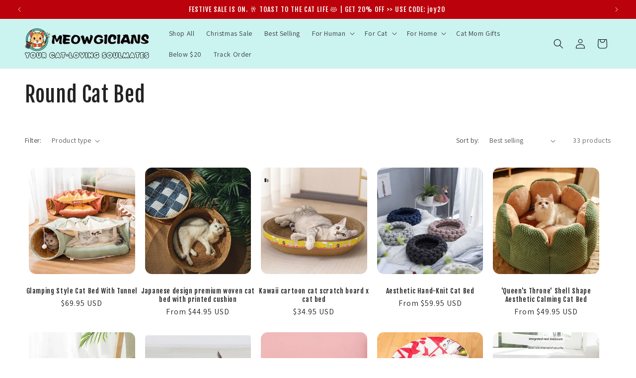

--- FILE ---
content_type: text/html; charset=utf-8
request_url: https://meowgicians.com/en-no/collections/round-cat-bed
body_size: 62485
content:
<html class="no-js" lang="en">
<head>
  <meta charset="utf-8">
  <meta http-equiv="X-UA-Compatible" content="IE=edge">
  <meta name="viewport" content="width=device-width,initial-scale=1">
  <meta name="theme-color" content="">
  <link rel="canonical" href="https://meowgicians.com/en-no/collections/round-cat-bed">
  <link rel="preconnect" href="https://cdn.shopify.com" crossorigin><link rel="icon" type="image/png" href="//meowgicians.com/cdn/shop/files/meowgicians_favicon.png?crop=center&height=32&v=1693887019&width=32"><link rel="preconnect" href="https://fonts.shopifycdn.com" crossorigin><title>
      Round Cat Bed Gifts For Cat Moms &amp; Dads | Meowgicians™
</title>

    
      <meta name="description" content="Cozy up your cat&#39;s naptime with our round cat beds! Available from small to large with cute designs, including scratchers bed options, explore our selection now!">
    

    

<meta property="og:site_name" content="Meowgicians™">
<meta property="og:url" content="https://meowgicians.com/en-no/collections/round-cat-bed">
<meta property="og:title" content="Round Cat Bed Gifts For Cat Moms &amp; Dads | Meowgicians™">
<meta property="og:type" content="website">
<meta property="og:description" content="Cozy up your cat&#39;s naptime with our round cat beds! Available from small to large with cute designs, including scratchers bed options, explore our selection now!"><meta property="og:image" content="http://meowgicians.com/cdn/shop/files/1200_628_social_media.jpg?v=1646632759">
  <meta property="og:image:secure_url" content="https://meowgicians.com/cdn/shop/files/1200_628_social_media.jpg?v=1646632759">
  <meta property="og:image:width" content="1200">
  <meta property="og:image:height" content="628"><meta name="twitter:card" content="summary_large_image">
<meta name="twitter:title" content="Round Cat Bed Gifts For Cat Moms &amp; Dads | Meowgicians™">
<meta name="twitter:description" content="Cozy up your cat&#39;s naptime with our round cat beds! Available from small to large with cute designs, including scratchers bed options, explore our selection now!">


    <script src="//meowgicians.com/cdn/shop/t/44/assets/constants.js?v=58251544750838685771753276705" defer="defer"></script>
    <script src="//meowgicians.com/cdn/shop/t/44/assets/pubsub.js?v=158357773527763999511753276705" defer="defer"></script>
    <script src="//meowgicians.com/cdn/shop/t/44/assets/global.js?v=40820548392383841591753276705" defer="defer"></script><script src="//meowgicians.com/cdn/shop/t/44/assets/animations.js?v=88693664871331136111753276705" defer="defer"></script><script>window.performance && window.performance.mark && window.performance.mark('shopify.content_for_header.start');</script><meta name="facebook-domain-verification" content="gczu2pahbovn7s4zrhwfjzss82ea7e">
<meta name="google-site-verification" content="hto6AFEERY5xLdhWkomPI_S32i2gPP4ijZzuib3EH3E">
<meta id="shopify-digital-wallet" name="shopify-digital-wallet" content="/55066493149/digital_wallets/dialog">
<meta name="shopify-checkout-api-token" content="be96d8eae679f54495bfff4bb1d6e516">
<meta id="in-context-paypal-metadata" data-shop-id="55066493149" data-venmo-supported="true" data-environment="production" data-locale="en_US" data-paypal-v4="true" data-currency="USD">
<link rel="alternate" type="application/atom+xml" title="Feed" href="/en-no/collections/round-cat-bed.atom" />
<link rel="next" href="/en-no/collections/round-cat-bed?page=2">
<link rel="alternate" hreflang="x-default" href="https://meowgicians.com/collections/round-cat-bed">
<link rel="alternate" hreflang="en" href="https://meowgicians.com/collections/round-cat-bed">
<link rel="alternate" hreflang="en-AU" href="https://meowgicians.com/en-au/collections/round-cat-bed">
<link rel="alternate" hreflang="en-CA" href="https://meowgicians.com/en-ca/collections/round-cat-bed">
<link rel="alternate" hreflang="en-NO" href="https://meowgicians.com/en-no/collections/round-cat-bed">
<link rel="alternate" hreflang="en-FR" href="https://meowgicians.com/en-fr/collections/round-cat-bed">
<link rel="alternate" hreflang="en-DE" href="https://meowgicians.com/en-de/collections/round-cat-bed">
<link rel="alternate" hreflang="en-JP" href="https://meowgicians.com/en-jp/collections/round-cat-bed">
<link rel="alternate" hreflang="en-NZ" href="https://meowgicians.com/en-nz/collections/round-cat-bed">
<link rel="alternate" hreflang="en-MX" href="https://meowgicians.com/en-mx/collections/round-cat-bed">
<link rel="alternate" hreflang="en-GB" href="https://meowgicians.com/en-gb/collections/round-cat-bed">
<link rel="alternate" hreflang="en-AE" href="https://meowgicians.com/en-ae/collections/round-cat-bed">
<link rel="alternate" hreflang="en-CH" href="https://meowgicians.com/en-ch/collections/round-cat-bed">
<link rel="alternate" hreflang="en-SG" href="https://meowgicians.com/en-sg/collections/round-cat-bed">
<link rel="alternate" hreflang="en-DK" href="https://meowgicians.com/en-dk/collections/round-cat-bed">
<link rel="alternate" hreflang="en-SE" href="https://meowgicians.com/en-se/collections/round-cat-bed">
<link rel="alternate" hreflang="en-SA" href="https://meowgicians.com/en-sa/collections/round-cat-bed">
<link rel="alternate" type="application/json+oembed" href="https://meowgicians.com/en-no/collections/round-cat-bed.oembed">
<script async="async" src="/checkouts/internal/preloads.js?locale=en-NO"></script>
<script id="shopify-features" type="application/json">{"accessToken":"be96d8eae679f54495bfff4bb1d6e516","betas":["rich-media-storefront-analytics"],"domain":"meowgicians.com","predictiveSearch":true,"shopId":55066493149,"locale":"en"}</script>
<script>var Shopify = Shopify || {};
Shopify.shop = "jwstore101.myshopify.com";
Shopify.locale = "en";
Shopify.currency = {"active":"USD","rate":"1.0"};
Shopify.country = "NO";
Shopify.theme = {"name":"Delete Robots.txt file - new ver Early Chr...","id":152600215773,"schema_name":"Dawn","schema_version":"12.0.0","theme_store_id":887,"role":"main"};
Shopify.theme.handle = "null";
Shopify.theme.style = {"id":null,"handle":null};
Shopify.cdnHost = "meowgicians.com/cdn";
Shopify.routes = Shopify.routes || {};
Shopify.routes.root = "/en-no/";</script>
<script type="module">!function(o){(o.Shopify=o.Shopify||{}).modules=!0}(window);</script>
<script>!function(o){function n(){var o=[];function n(){o.push(Array.prototype.slice.apply(arguments))}return n.q=o,n}var t=o.Shopify=o.Shopify||{};t.loadFeatures=n(),t.autoloadFeatures=n()}(window);</script>
<script id="shop-js-analytics" type="application/json">{"pageType":"collection"}</script>
<script defer="defer" async type="module" src="//meowgicians.com/cdn/shopifycloud/shop-js/modules/v2/client.init-shop-cart-sync_BT-GjEfc.en.esm.js"></script>
<script defer="defer" async type="module" src="//meowgicians.com/cdn/shopifycloud/shop-js/modules/v2/chunk.common_D58fp_Oc.esm.js"></script>
<script defer="defer" async type="module" src="//meowgicians.com/cdn/shopifycloud/shop-js/modules/v2/chunk.modal_xMitdFEc.esm.js"></script>
<script type="module">
  await import("//meowgicians.com/cdn/shopifycloud/shop-js/modules/v2/client.init-shop-cart-sync_BT-GjEfc.en.esm.js");
await import("//meowgicians.com/cdn/shopifycloud/shop-js/modules/v2/chunk.common_D58fp_Oc.esm.js");
await import("//meowgicians.com/cdn/shopifycloud/shop-js/modules/v2/chunk.modal_xMitdFEc.esm.js");

  window.Shopify.SignInWithShop?.initShopCartSync?.({"fedCMEnabled":true,"windoidEnabled":true});

</script>
<script>(function() {
  var isLoaded = false;
  function asyncLoad() {
    if (isLoaded) return;
    isLoaded = true;
    var urls = ["https:\/\/ecommplugins-scripts.trustpilot.com\/v2.1\/js\/header.min.js?settings=eyJrZXkiOiJMQ2VySUN5MUpNRHVSRXRaIiwicyI6Im5vbmUifQ==\u0026v=2.5\u0026shop=jwstore101.myshopify.com","https:\/\/ecommplugins-trustboxsettings.trustpilot.com\/jwstore101.myshopify.com.js?settings=1713853129081\u0026shop=jwstore101.myshopify.com","\/\/cdn.shopify.com\/proxy\/c3f3fa06cb918c083d3e4e29f3180ac0f75bebacd0d1bee269b5d7cfd4373840\/bingshoppingtool-t2app-prod.trafficmanager.net\/uet\/tracking_script?shop=jwstore101.myshopify.com\u0026sp-cache-control=cHVibGljLCBtYXgtYWdlPTkwMA","https:\/\/widget.trustpilot.com\/bootstrap\/v5\/tp.widget.sync.bootstrap.min.js?shop=jwstore101.myshopify.com","\/\/cdn.shopify.com\/proxy\/1985172fa461910eeb3c383153974f1b2b0173f7a09fe5fa30deeb284f3b8aff\/bingshoppingtool-t2app-prod.trafficmanager.net\/api\/ShopifyMT\/v1\/uet\/tracking_script?shop=jwstore101.myshopify.com\u0026sp-cache-control=cHVibGljLCBtYXgtYWdlPTkwMA","https:\/\/d1639lhkj5l89m.cloudfront.net\/js\/storefront\/uppromote.js?shop=jwstore101.myshopify.com"];
    for (var i = 0; i < urls.length; i++) {
      var s = document.createElement('script');
      s.type = 'text/javascript';
      s.async = true;
      s.src = urls[i];
      var x = document.getElementsByTagName('script')[0];
      x.parentNode.insertBefore(s, x);
    }
  };
  if(window.attachEvent) {
    window.attachEvent('onload', asyncLoad);
  } else {
    window.addEventListener('load', asyncLoad, false);
  }
})();</script>
<script id="__st">var __st={"a":55066493149,"offset":28800,"reqid":"0b68a382-bc48-4e81-a6bd-c238873e1316-1769205812","pageurl":"meowgicians.com\/en-no\/collections\/round-cat-bed","u":"9c0e533989fb","p":"collection","rtyp":"collection","rid":424146829533};</script>
<script>window.ShopifyPaypalV4VisibilityTracking = true;</script>
<script id="captcha-bootstrap">!function(){'use strict';const t='contact',e='account',n='new_comment',o=[[t,t],['blogs',n],['comments',n],[t,'customer']],c=[[e,'customer_login'],[e,'guest_login'],[e,'recover_customer_password'],[e,'create_customer']],r=t=>t.map((([t,e])=>`form[action*='/${t}']:not([data-nocaptcha='true']) input[name='form_type'][value='${e}']`)).join(','),a=t=>()=>t?[...document.querySelectorAll(t)].map((t=>t.form)):[];function s(){const t=[...o],e=r(t);return a(e)}const i='password',u='form_key',d=['recaptcha-v3-token','g-recaptcha-response','h-captcha-response',i],f=()=>{try{return window.sessionStorage}catch{return}},m='__shopify_v',_=t=>t.elements[u];function p(t,e,n=!1){try{const o=window.sessionStorage,c=JSON.parse(o.getItem(e)),{data:r}=function(t){const{data:e,action:n}=t;return t[m]||n?{data:e,action:n}:{data:t,action:n}}(c);for(const[e,n]of Object.entries(r))t.elements[e]&&(t.elements[e].value=n);n&&o.removeItem(e)}catch(o){console.error('form repopulation failed',{error:o})}}const l='form_type',E='cptcha';function T(t){t.dataset[E]=!0}const w=window,h=w.document,L='Shopify',v='ce_forms',y='captcha';let A=!1;((t,e)=>{const n=(g='f06e6c50-85a8-45c8-87d0-21a2b65856fe',I='https://cdn.shopify.com/shopifycloud/storefront-forms-hcaptcha/ce_storefront_forms_captcha_hcaptcha.v1.5.2.iife.js',D={infoText:'Protected by hCaptcha',privacyText:'Privacy',termsText:'Terms'},(t,e,n)=>{const o=w[L][v],c=o.bindForm;if(c)return c(t,g,e,D).then(n);var r;o.q.push([[t,g,e,D],n]),r=I,A||(h.body.append(Object.assign(h.createElement('script'),{id:'captcha-provider',async:!0,src:r})),A=!0)});var g,I,D;w[L]=w[L]||{},w[L][v]=w[L][v]||{},w[L][v].q=[],w[L][y]=w[L][y]||{},w[L][y].protect=function(t,e){n(t,void 0,e),T(t)},Object.freeze(w[L][y]),function(t,e,n,w,h,L){const[v,y,A,g]=function(t,e,n){const i=e?o:[],u=t?c:[],d=[...i,...u],f=r(d),m=r(i),_=r(d.filter((([t,e])=>n.includes(e))));return[a(f),a(m),a(_),s()]}(w,h,L),I=t=>{const e=t.target;return e instanceof HTMLFormElement?e:e&&e.form},D=t=>v().includes(t);t.addEventListener('submit',(t=>{const e=I(t);if(!e)return;const n=D(e)&&!e.dataset.hcaptchaBound&&!e.dataset.recaptchaBound,o=_(e),c=g().includes(e)&&(!o||!o.value);(n||c)&&t.preventDefault(),c&&!n&&(function(t){try{if(!f())return;!function(t){const e=f();if(!e)return;const n=_(t);if(!n)return;const o=n.value;o&&e.removeItem(o)}(t);const e=Array.from(Array(32),(()=>Math.random().toString(36)[2])).join('');!function(t,e){_(t)||t.append(Object.assign(document.createElement('input'),{type:'hidden',name:u})),t.elements[u].value=e}(t,e),function(t,e){const n=f();if(!n)return;const o=[...t.querySelectorAll(`input[type='${i}']`)].map((({name:t})=>t)),c=[...d,...o],r={};for(const[a,s]of new FormData(t).entries())c.includes(a)||(r[a]=s);n.setItem(e,JSON.stringify({[m]:1,action:t.action,data:r}))}(t,e)}catch(e){console.error('failed to persist form',e)}}(e),e.submit())}));const S=(t,e)=>{t&&!t.dataset[E]&&(n(t,e.some((e=>e===t))),T(t))};for(const o of['focusin','change'])t.addEventListener(o,(t=>{const e=I(t);D(e)&&S(e,y())}));const B=e.get('form_key'),M=e.get(l),P=B&&M;t.addEventListener('DOMContentLoaded',(()=>{const t=y();if(P)for(const e of t)e.elements[l].value===M&&p(e,B);[...new Set([...A(),...v().filter((t=>'true'===t.dataset.shopifyCaptcha))])].forEach((e=>S(e,t)))}))}(h,new URLSearchParams(w.location.search),n,t,e,['guest_login'])})(!0,!0)}();</script>
<script integrity="sha256-4kQ18oKyAcykRKYeNunJcIwy7WH5gtpwJnB7kiuLZ1E=" data-source-attribution="shopify.loadfeatures" defer="defer" src="//meowgicians.com/cdn/shopifycloud/storefront/assets/storefront/load_feature-a0a9edcb.js" crossorigin="anonymous"></script>
<script data-source-attribution="shopify.dynamic_checkout.dynamic.init">var Shopify=Shopify||{};Shopify.PaymentButton=Shopify.PaymentButton||{isStorefrontPortableWallets:!0,init:function(){window.Shopify.PaymentButton.init=function(){};var t=document.createElement("script");t.src="https://meowgicians.com/cdn/shopifycloud/portable-wallets/latest/portable-wallets.en.js",t.type="module",document.head.appendChild(t)}};
</script>
<script data-source-attribution="shopify.dynamic_checkout.buyer_consent">
  function portableWalletsHideBuyerConsent(e){var t=document.getElementById("shopify-buyer-consent"),n=document.getElementById("shopify-subscription-policy-button");t&&n&&(t.classList.add("hidden"),t.setAttribute("aria-hidden","true"),n.removeEventListener("click",e))}function portableWalletsShowBuyerConsent(e){var t=document.getElementById("shopify-buyer-consent"),n=document.getElementById("shopify-subscription-policy-button");t&&n&&(t.classList.remove("hidden"),t.removeAttribute("aria-hidden"),n.addEventListener("click",e))}window.Shopify?.PaymentButton&&(window.Shopify.PaymentButton.hideBuyerConsent=portableWalletsHideBuyerConsent,window.Shopify.PaymentButton.showBuyerConsent=portableWalletsShowBuyerConsent);
</script>
<script data-source-attribution="shopify.dynamic_checkout.cart.bootstrap">document.addEventListener("DOMContentLoaded",(function(){function t(){return document.querySelector("shopify-accelerated-checkout-cart, shopify-accelerated-checkout")}if(t())Shopify.PaymentButton.init();else{new MutationObserver((function(e,n){t()&&(Shopify.PaymentButton.init(),n.disconnect())})).observe(document.body,{childList:!0,subtree:!0})}}));
</script>
<script id='scb4127' type='text/javascript' async='' src='https://meowgicians.com/cdn/shopifycloud/privacy-banner/storefront-banner.js'></script><link id="shopify-accelerated-checkout-styles" rel="stylesheet" media="screen" href="https://meowgicians.com/cdn/shopifycloud/portable-wallets/latest/accelerated-checkout-backwards-compat.css" crossorigin="anonymous">
<style id="shopify-accelerated-checkout-cart">
        #shopify-buyer-consent {
  margin-top: 1em;
  display: inline-block;
  width: 100%;
}

#shopify-buyer-consent.hidden {
  display: none;
}

#shopify-subscription-policy-button {
  background: none;
  border: none;
  padding: 0;
  text-decoration: underline;
  font-size: inherit;
  cursor: pointer;
}

#shopify-subscription-policy-button::before {
  box-shadow: none;
}

      </style>
<script id="sections-script" data-sections="header" defer="defer" src="//meowgicians.com/cdn/shop/t/44/compiled_assets/scripts.js?v=5305"></script>
<script>window.performance && window.performance.mark && window.performance.mark('shopify.content_for_header.end');</script>


    <style data-shopify>
      @font-face {
  font-family: Assistant;
  font-weight: 400;
  font-style: normal;
  font-display: swap;
  src: url("//meowgicians.com/cdn/fonts/assistant/assistant_n4.9120912a469cad1cc292572851508ca49d12e768.woff2") format("woff2"),
       url("//meowgicians.com/cdn/fonts/assistant/assistant_n4.6e9875ce64e0fefcd3f4446b7ec9036b3ddd2985.woff") format("woff");
}

      @font-face {
  font-family: Assistant;
  font-weight: 700;
  font-style: normal;
  font-display: swap;
  src: url("//meowgicians.com/cdn/fonts/assistant/assistant_n7.bf44452348ec8b8efa3aa3068825305886b1c83c.woff2") format("woff2"),
       url("//meowgicians.com/cdn/fonts/assistant/assistant_n7.0c887fee83f6b3bda822f1150b912c72da0f7b64.woff") format("woff");
}

      
      
      @font-face {
  font-family: "Fjalla One";
  font-weight: 400;
  font-style: normal;
  font-display: swap;
  src: url("//meowgicians.com/cdn/fonts/fjalla_one/fjallaone_n4.262edaf1abaf5ed669f7ecd26fc3e24707a0ad85.woff2") format("woff2"),
       url("//meowgicians.com/cdn/fonts/fjalla_one/fjallaone_n4.f67f40342efd2b34cae019d50b4b5c4da6fc5da7.woff") format("woff");
}


      
        :root,
        .color-background-1 {
          --color-background: 255,255,255;
        
          --gradient-background: #ffffff;
        

        

        --color-foreground: 35,35,35;
        --color-background-contrast: 191,191,191;
        --color-shadow: 35,35,35;
        --color-button: 46,196,182;
        --color-button-text: 0,0,0;
        --color-secondary-button: 255,255,255;
        --color-secondary-button-text: 18,18,18;
        --color-link: 18,18,18;
        --color-badge-foreground: 35,35,35;
        --color-badge-background: 255,255,255;
        --color-badge-border: 35,35,35;
        --payment-terms-background-color: rgb(255 255 255);
      }
      
        
        .color-background-2 {
          --color-background: 203,243,240;
        
          --gradient-background: #cbf3f0;
        

        

        --color-foreground: 35,35,35;
        --color-background-contrast: 99,219,210;
        --color-shadow: 35,35,35;
        --color-button: 35,35,35;
        --color-button-text: 203,243,240;
        --color-secondary-button: 203,243,240;
        --color-secondary-button-text: 35,35,35;
        --color-link: 35,35,35;
        --color-badge-foreground: 35,35,35;
        --color-badge-background: 203,243,240;
        --color-badge-border: 35,35,35;
        --payment-terms-background-color: rgb(203 243 240);
      }
      
        
        .color-inverse {
          --color-background: 187,1,11;
        
          --gradient-background: #bb010b;
        

        

        --color-foreground: 255,255,255;
        --color-background-contrast: 212,1,12;
        --color-shadow: 35,35,35;
        --color-button: 255,255,255;
        --color-button-text: 0,0,0;
        --color-secondary-button: 187,1,11;
        --color-secondary-button-text: 255,255,255;
        --color-link: 255,255,255;
        --color-badge-foreground: 255,255,255;
        --color-badge-background: 187,1,11;
        --color-badge-border: 255,255,255;
        --payment-terms-background-color: rgb(187 1 11);
      }
      
        
        .color-accent-1 {
          --color-background: 46,196,182;
        
          --gradient-background: #2ec4b6;
        

        

        --color-foreground: 0,0,0;
        --color-background-contrast: 22,93,86;
        --color-shadow: 35,35,35;
        --color-button: 0,0,0;
        --color-button-text: 46,196,182;
        --color-secondary-button: 46,196,182;
        --color-secondary-button-text: 0,0,0;
        --color-link: 0,0,0;
        --color-badge-foreground: 0,0,0;
        --color-badge-background: 46,196,182;
        --color-badge-border: 0,0,0;
        --payment-terms-background-color: rgb(46 196 182);
      }
      
        
        .color-accent-2 {
          --color-background: 203,243,240;
        
          --gradient-background: #cbf3f0;
        

        

        --color-foreground: 0,0,0;
        --color-background-contrast: 99,219,210;
        --color-shadow: 35,35,35;
        --color-button: 0,0,0;
        --color-button-text: 203,243,240;
        --color-secondary-button: 203,243,240;
        --color-secondary-button-text: 0,0,0;
        --color-link: 0,0,0;
        --color-badge-foreground: 0,0,0;
        --color-badge-background: 203,243,240;
        --color-badge-border: 0,0,0;
        --payment-terms-background-color: rgb(203 243 240);
      }
      
        
        .color-scheme-f8017738-2c98-4b6e-b71f-d55664d3f736 {
          --color-background: 0,0,0;
        
          --gradient-background: #000000;
        

        

        --color-foreground: 255,253,253;
        --color-background-contrast: 128,128,128;
        --color-shadow: 35,35,35;
        --color-button: 205,22,36;
        --color-button-text: 255,255,255;
        --color-secondary-button: 0,0,0;
        --color-secondary-button-text: 255,255,255;
        --color-link: 255,255,255;
        --color-badge-foreground: 255,253,253;
        --color-badge-background: 0,0,0;
        --color-badge-border: 255,253,253;
        --payment-terms-background-color: rgb(0 0 0);
      }
      

      body, .color-background-1, .color-background-2, .color-inverse, .color-accent-1, .color-accent-2, .color-scheme-f8017738-2c98-4b6e-b71f-d55664d3f736 {
        color: rgba(var(--color-foreground), 0.75);
        background-color: rgb(var(--color-background));
      }

      :root {
        --font-body-family: Assistant, sans-serif;
        --font-body-style: normal;
        --font-body-weight: 400;
        --font-body-weight-bold: 700;

        --font-heading-family: "Fjalla One", sans-serif;
        --font-heading-style: normal;
        --font-heading-weight: 400;

        --font-body-scale: 1.0;
        --font-heading-scale: 1.05;

        --media-padding: px;
        --media-border-opacity: 0.05;
        --media-border-width: 1px;
        --media-radius: 0px;
        --media-shadow-opacity: 0.0;
        --media-shadow-horizontal-offset: 0px;
        --media-shadow-vertical-offset: 4px;
        --media-shadow-blur-radius: 5px;
        --media-shadow-visible: 0;

        --page-width: 130rem;
        --page-width-margin: 0rem;

        --product-card-image-padding: 0.8rem;
        --product-card-corner-radius: 2.2rem;
        --product-card-text-alignment: center;
        --product-card-border-width: 0.0rem;
        --product-card-border-opacity: 0.0;
        --product-card-shadow-opacity: 0.0;
        --product-card-shadow-visible: 0;
        --product-card-shadow-horizontal-offset: 0.0rem;
        --product-card-shadow-vertical-offset: 0.4rem;
        --product-card-shadow-blur-radius: 0.5rem;

        --collection-card-image-padding: 0.0rem;
        --collection-card-corner-radius: 2.2rem;
        --collection-card-text-alignment: left;
        --collection-card-border-width: 0.0rem;
        --collection-card-border-opacity: 0.0;
        --collection-card-shadow-opacity: 0.1;
        --collection-card-shadow-visible: 1;
        --collection-card-shadow-horizontal-offset: 0.0rem;
        --collection-card-shadow-vertical-offset: 0.0rem;
        --collection-card-shadow-blur-radius: 0.0rem;

        --blog-card-image-padding: 0.0rem;
        --blog-card-corner-radius: 1.0rem;
        --blog-card-text-alignment: left;
        --blog-card-border-width: 0.0rem;
        --blog-card-border-opacity: 0.0;
        --blog-card-shadow-opacity: 0.1;
        --blog-card-shadow-visible: 1;
        --blog-card-shadow-horizontal-offset: 0.0rem;
        --blog-card-shadow-vertical-offset: 0.0rem;
        --blog-card-shadow-blur-radius: 0.0rem;

        --badge-corner-radius: 4.0rem;

        --popup-border-width: 1px;
        --popup-border-opacity: 0.1;
        --popup-corner-radius: 0px;
        --popup-shadow-opacity: 0.0;
        --popup-shadow-horizontal-offset: 0px;
        --popup-shadow-vertical-offset: 0px;
        --popup-shadow-blur-radius: 0px;

        --drawer-border-width: 1px;
        --drawer-border-opacity: 0.1;
        --drawer-shadow-opacity: 0.0;
        --drawer-shadow-horizontal-offset: 0px;
        --drawer-shadow-vertical-offset: 4px;
        --drawer-shadow-blur-radius: 5px;

        --spacing-sections-desktop: 0px;
        --spacing-sections-mobile: 0px;

        --grid-desktop-vertical-spacing: 4px;
        --grid-desktop-horizontal-spacing: 4px;
        --grid-mobile-vertical-spacing: 2px;
        --grid-mobile-horizontal-spacing: 2px;

        --text-boxes-border-opacity: 0.1;
        --text-boxes-border-width: 0px;
        --text-boxes-radius: 0px;
        --text-boxes-shadow-opacity: 0.0;
        --text-boxes-shadow-visible: 0;
        --text-boxes-shadow-horizontal-offset: 0px;
        --text-boxes-shadow-vertical-offset: 4px;
        --text-boxes-shadow-blur-radius: 5px;

        --buttons-radius: 40px;
        --buttons-radius-outset: 41px;
        --buttons-border-width: 1px;
        --buttons-border-opacity: 1.0;
        --buttons-shadow-opacity: 0.7;
        --buttons-shadow-visible: 1;
        --buttons-shadow-horizontal-offset: 2px;
        --buttons-shadow-vertical-offset: 4px;
        --buttons-shadow-blur-radius: 0px;
        --buttons-border-offset: 0.3px;

        --inputs-radius: 0px;
        --inputs-border-width: 1px;
        --inputs-border-opacity: 0.55;
        --inputs-shadow-opacity: 0.0;
        --inputs-shadow-horizontal-offset: 0px;
        --inputs-margin-offset: 0px;
        --inputs-shadow-vertical-offset: 0px;
        --inputs-shadow-blur-radius: 5px;
        --inputs-radius-outset: 0px;

        --variant-pills-radius: 40px;
        --variant-pills-border-width: 1px;
        --variant-pills-border-opacity: 0.3;
        --variant-pills-shadow-opacity: 0.0;
        --variant-pills-shadow-horizontal-offset: 0px;
        --variant-pills-shadow-vertical-offset: 0px;
        --variant-pills-shadow-blur-radius: 5px;
      }

      *,
      *::before,
      *::after {
        box-sizing: inherit;
      }

      html {
        box-sizing: border-box;
        font-size: calc(var(--font-body-scale) * 62.5%);
        height: 100%;
      }

      body {
        display: grid;
        grid-template-rows: auto auto 1fr auto;
        grid-template-columns: 100%;
        min-height: 100%;
        margin: 0;
        font-size: 1.5rem;
        letter-spacing: 0.06rem;
        line-height: calc(1 + 0.8 / var(--font-body-scale));
        font-family: var(--font-body-family);
        font-style: var(--font-body-style);
        font-weight: var(--font-body-weight);
      }

      @media screen and (min-width: 750px) {
        body {
          font-size: 1.6rem;
        }
      }
    </style>

    <link href="//meowgicians.com/cdn/shop/t/44/assets/base.css?v=22615539281115885671753276705" rel="stylesheet" type="text/css" media="all" />
<link rel="preload" as="font" href="//meowgicians.com/cdn/fonts/assistant/assistant_n4.9120912a469cad1cc292572851508ca49d12e768.woff2" type="font/woff2" crossorigin><link rel="preload" as="font" href="//meowgicians.com/cdn/fonts/fjalla_one/fjallaone_n4.262edaf1abaf5ed669f7ecd26fc3e24707a0ad85.woff2" type="font/woff2" crossorigin><link href="//meowgicians.com/cdn/shop/t/44/assets/component-localization-form.css?v=143319823105703127341753276705" rel="stylesheet" type="text/css" media="all" />
      <script src="//meowgicians.com/cdn/shop/t/44/assets/localization-form.js?v=161644695336821385561753276705" defer="defer"></script><link
        rel="stylesheet"
        href="//meowgicians.com/cdn/shop/t/44/assets/component-predictive-search.css?v=118923337488134913561753276705"
        media="print"
        onload="this.media='all'"
      ><script>
      document.documentElement.className = document.documentElement.className.replace('no-js', 'js');
      if (Shopify.designMode) {
        document.documentElement.classList.add('shopify-design-mode');
      }
    </script>
    
 

  <!-- BEGIN app block: shopify://apps/judge-me-reviews/blocks/judgeme_core/61ccd3b1-a9f2-4160-9fe9-4fec8413e5d8 --><!-- Start of Judge.me Core -->






<link rel="dns-prefetch" href="https://cdn2.judge.me/cdn/widget_frontend">
<link rel="dns-prefetch" href="https://cdn.judge.me">
<link rel="dns-prefetch" href="https://cdn1.judge.me">
<link rel="dns-prefetch" href="https://api.judge.me">

<script data-cfasync='false' class='jdgm-settings-script'>window.jdgmSettings={"pagination":5,"disable_web_reviews":false,"badge_no_review_text":"No reviews","badge_n_reviews_text":"({{ n }})","badge_star_color":"#ff9f1c","hide_badge_preview_if_no_reviews":true,"badge_hide_text":false,"enforce_center_preview_badge":false,"widget_title":"Customer Reviews","widget_open_form_text":"Write a review","widget_close_form_text":"Cancel review","widget_refresh_page_text":"Refresh page","widget_summary_text":"Based on {{ number_of_reviews }} review/reviews","widget_no_review_text":"Be the first to write a review","widget_name_field_text":"Display name","widget_verified_name_field_text":"Verified Name (public)","widget_name_placeholder_text":"Display name","widget_required_field_error_text":"This field is required.","widget_email_field_text":"Email address","widget_verified_email_field_text":"Verified Email (private, can not be edited)","widget_email_placeholder_text":"Your email address","widget_email_field_error_text":"Please enter a valid email address.","widget_rating_field_text":"Rating","widget_review_title_field_text":"Review Title","widget_review_title_placeholder_text":"Give your review a title","widget_review_body_field_text":"Review content","widget_review_body_placeholder_text":"Start writing here...","widget_pictures_field_text":"Picture/Video (optional)","widget_submit_review_text":"Submit Review","widget_submit_verified_review_text":"Submit Verified Review","widget_submit_success_msg_with_auto_publish":"Thank you! Please refresh the page in a few moments to see your review. You can remove or edit your review by logging into \u003ca href='https://judge.me/login' target='_blank' rel='nofollow noopener'\u003eJudge.me\u003c/a\u003e","widget_submit_success_msg_no_auto_publish":"Thank you! Your review will be published as soon as it is approved by the shop admin. You can remove or edit your review by logging into \u003ca href='https://judge.me/login' target='_blank' rel='nofollow noopener'\u003eJudge.me\u003c/a\u003e","widget_show_default_reviews_out_of_total_text":"Showing {{ n_reviews_shown }} out of {{ n_reviews }} reviews.","widget_show_all_link_text":"Show all","widget_show_less_link_text":"Show less","widget_author_said_text":"{{ reviewer_name }} said:","widget_days_text":"{{ n }} days ago","widget_weeks_text":"{{ n }} week/weeks ago","widget_months_text":"{{ n }} month/months ago","widget_years_text":"{{ n }} year/years ago","widget_yesterday_text":"Yesterday","widget_today_text":"Today","widget_replied_text":"\u003e\u003e {{ shop_name }} replied:","widget_read_more_text":"Read more","widget_reviewer_name_as_initial":"","widget_rating_filter_color":"","widget_rating_filter_see_all_text":"See all reviews","widget_sorting_most_recent_text":"Most Recent","widget_sorting_highest_rating_text":"Highest Rating","widget_sorting_lowest_rating_text":"Lowest Rating","widget_sorting_with_pictures_text":"Only Pictures","widget_sorting_most_helpful_text":"Most Helpful","widget_open_question_form_text":"Ask a question","widget_reviews_subtab_text":"Reviews","widget_questions_subtab_text":"Questions","widget_question_label_text":"Question","widget_answer_label_text":"Answer","widget_question_placeholder_text":"Write your question here","widget_submit_question_text":"Submit Question","widget_question_submit_success_text":"Thank you for your question! We will notify you once it gets answered.","widget_star_color":"#ff9f1c","verified_badge_text":"Verified","verified_badge_bg_color":"","verified_badge_text_color":"","verified_badge_placement":"left-of-reviewer-name","widget_review_max_height":"","widget_hide_border":false,"widget_social_share":false,"widget_thumb":false,"widget_review_location_show":false,"widget_location_format":"","all_reviews_include_out_of_store_products":true,"all_reviews_out_of_store_text":"(out of store)","all_reviews_pagination":100,"all_reviews_product_name_prefix_text":"about","enable_review_pictures":true,"enable_question_anwser":false,"widget_theme":"","review_date_format":"mm/dd/yyyy","default_sort_method":"most-recent","widget_product_reviews_subtab_text":"Product Reviews","widget_shop_reviews_subtab_text":"Shop Reviews","widget_other_products_reviews_text":"Reviews for other products","widget_store_reviews_subtab_text":"Store reviews","widget_no_store_reviews_text":"This store hasn't received any reviews yet","widget_web_restriction_product_reviews_text":"This product hasn't received any reviews yet","widget_no_items_text":"No items found","widget_show_more_text":"Show more","widget_write_a_store_review_text":"Write a Store Review","widget_other_languages_heading":"Reviews in Other Languages","widget_translate_review_text":"Translate review to {{ language }}","widget_translating_review_text":"Translating...","widget_show_original_translation_text":"Show original ({{ language }})","widget_translate_review_failed_text":"Review couldn't be translated.","widget_translate_review_retry_text":"Retry","widget_translate_review_try_again_later_text":"Try again later","show_product_url_for_grouped_product":false,"widget_sorting_pictures_first_text":"Pictures First","show_pictures_on_all_rev_page_mobile":false,"show_pictures_on_all_rev_page_desktop":false,"floating_tab_hide_mobile_install_preference":false,"floating_tab_button_name":"★ Reviews","floating_tab_title":"Let customers speak for us","floating_tab_button_color":"","floating_tab_button_background_color":"","floating_tab_url":"","floating_tab_url_enabled":false,"floating_tab_tab_style":"text","all_reviews_text_badge_text":"Customers rate us {{ shop.metafields.judgeme.all_reviews_rating | round: 1 }}/5 based on {{ shop.metafields.judgeme.all_reviews_count }} reviews.","all_reviews_text_badge_text_branded_style":"{{ shop.metafields.judgeme.all_reviews_rating | round: 1 }} out of 5 stars based on {{ shop.metafields.judgeme.all_reviews_count }} reviews","is_all_reviews_text_badge_a_link":false,"show_stars_for_all_reviews_text_badge":false,"all_reviews_text_badge_url":"","all_reviews_text_style":"text","all_reviews_text_color_style":"judgeme_brand_color","all_reviews_text_color":"#108474","all_reviews_text_show_jm_brand":true,"featured_carousel_show_header":true,"featured_carousel_title":"Our Happy Cat Lovers","testimonials_carousel_title":"Customers are saying","videos_carousel_title":"Real customer stories","cards_carousel_title":"Customers are saying","featured_carousel_count_text":"4.70/5 from 432 customers","featured_carousel_add_link_to_all_reviews_page":false,"featured_carousel_url":"","featured_carousel_show_images":true,"featured_carousel_autoslide_interval":5,"featured_carousel_arrows_on_the_sides":true,"featured_carousel_height":250,"featured_carousel_width":100,"featured_carousel_image_size":0,"featured_carousel_image_height":250,"featured_carousel_arrow_color":"#ff9f1c","verified_count_badge_style":"vintage","verified_count_badge_orientation":"horizontal","verified_count_badge_color_style":"judgeme_brand_color","verified_count_badge_color":"#108474","is_verified_count_badge_a_link":false,"verified_count_badge_url":"","verified_count_badge_show_jm_brand":true,"widget_rating_preset_default":5,"widget_first_sub_tab":"product-reviews","widget_show_histogram":true,"widget_histogram_use_custom_color":false,"widget_pagination_use_custom_color":false,"widget_star_use_custom_color":false,"widget_verified_badge_use_custom_color":false,"widget_write_review_use_custom_color":false,"picture_reminder_submit_button":"Upload Pictures","enable_review_videos":true,"mute_video_by_default":false,"widget_sorting_videos_first_text":"Videos First","widget_review_pending_text":"Pending","featured_carousel_items_for_large_screen":3,"social_share_options_order":"Facebook,Twitter","remove_microdata_snippet":true,"disable_json_ld":false,"enable_json_ld_products":false,"preview_badge_show_question_text":false,"preview_badge_no_question_text":"No questions","preview_badge_n_question_text":"{{ number_of_questions }} question/questions","qa_badge_show_icon":false,"qa_badge_position":"same-row","remove_judgeme_branding":false,"widget_add_search_bar":false,"widget_search_bar_placeholder":"Search","widget_sorting_verified_only_text":"Verified only","featured_carousel_theme":"card","featured_carousel_show_rating":true,"featured_carousel_show_title":true,"featured_carousel_show_body":true,"featured_carousel_show_date":false,"featured_carousel_show_reviewer":true,"featured_carousel_show_product":false,"featured_carousel_header_background_color":"#108474","featured_carousel_header_text_color":"#ffffff","featured_carousel_name_product_separator":"reviewed","featured_carousel_full_star_background":"#ff9f1c","featured_carousel_empty_star_background":"#dadada","featured_carousel_vertical_theme_background":"#f9fafb","featured_carousel_verified_badge_enable":false,"featured_carousel_verified_badge_color":"#108474","featured_carousel_border_style":"round","featured_carousel_review_line_length_limit":3,"featured_carousel_more_reviews_button_text":"Read more reviews","featured_carousel_view_product_button_text":"View product","all_reviews_page_load_reviews_on":"scroll","all_reviews_page_load_more_text":"Load More Reviews","disable_fb_tab_reviews":false,"enable_ajax_cdn_cache":false,"widget_public_name_text":"displayed publicly like","default_reviewer_name":"John Smith","default_reviewer_name_has_non_latin":true,"widget_reviewer_anonymous":"Anonymous","medals_widget_title":"Judge.me Review Medals","medals_widget_background_color":"#f9fafb","medals_widget_position":"footer_all_pages","medals_widget_border_color":"#f9fafb","medals_widget_verified_text_position":"left","medals_widget_use_monochromatic_version":false,"medals_widget_elements_color":"#108474","show_reviewer_avatar":true,"widget_invalid_yt_video_url_error_text":"Not a YouTube video URL","widget_max_length_field_error_text":"Please enter no more than {0} characters.","widget_show_country_flag":false,"widget_show_collected_via_shop_app":true,"widget_verified_by_shop_badge_style":"light","widget_verified_by_shop_text":"Verified by Shop","widget_show_photo_gallery":false,"widget_load_with_code_splitting":true,"widget_ugc_install_preference":false,"widget_ugc_title":"Made by us, Shared by you","widget_ugc_subtitle":"Tag us to see your picture featured in our page","widget_ugc_arrows_color":"#ffffff","widget_ugc_primary_button_text":"Buy Now","widget_ugc_primary_button_background_color":"#108474","widget_ugc_primary_button_text_color":"#ffffff","widget_ugc_primary_button_border_width":"0","widget_ugc_primary_button_border_style":"none","widget_ugc_primary_button_border_color":"#108474","widget_ugc_primary_button_border_radius":"25","widget_ugc_secondary_button_text":"Load More","widget_ugc_secondary_button_background_color":"#ffffff","widget_ugc_secondary_button_text_color":"#108474","widget_ugc_secondary_button_border_width":"2","widget_ugc_secondary_button_border_style":"solid","widget_ugc_secondary_button_border_color":"#108474","widget_ugc_secondary_button_border_radius":"25","widget_ugc_reviews_button_text":"View Reviews","widget_ugc_reviews_button_background_color":"#ffffff","widget_ugc_reviews_button_text_color":"#108474","widget_ugc_reviews_button_border_width":"2","widget_ugc_reviews_button_border_style":"solid","widget_ugc_reviews_button_border_color":"#108474","widget_ugc_reviews_button_border_radius":"25","widget_ugc_reviews_button_link_to":"judgeme-reviews-page","widget_ugc_show_post_date":true,"widget_ugc_max_width":"800","widget_rating_metafield_value_type":true,"widget_primary_color":"#2ec4b6","widget_enable_secondary_color":true,"widget_secondary_color":"#edf5f5","widget_summary_average_rating_text":"{{ average_rating }} out of 5","widget_media_grid_title":"Customer photos \u0026 videos","widget_media_grid_see_more_text":"See more","widget_round_style":false,"widget_show_product_medals":false,"widget_verified_by_judgeme_text":"Verified","widget_show_store_medals":true,"widget_verified_by_judgeme_text_in_store_medals":"Verified by Judge.me","widget_media_field_exceed_quantity_message":"Sorry, we can only accept {{ max_media }} for one review.","widget_media_field_exceed_limit_message":"{{ file_name }} is too large, please select a {{ media_type }} less than {{ size_limit }}MB.","widget_review_submitted_text":"Review Submitted!","widget_question_submitted_text":"Question Submitted!","widget_close_form_text_question":"Cancel","widget_write_your_answer_here_text":"Write your answer here","widget_enabled_branded_link":true,"widget_show_collected_by_judgeme":true,"widget_reviewer_name_color":"","widget_write_review_text_color":"","widget_write_review_bg_color":"","widget_collected_by_judgeme_text":"✅ Verified by Judge.me","widget_pagination_type":"standard","widget_load_more_text":"Load More","widget_load_more_color":"#108474","widget_full_review_text":"Full Review","widget_read_more_reviews_text":"Read More Reviews","widget_read_questions_text":"Read Questions","widget_questions_and_answers_text":"Questions \u0026 Answers","widget_verified_by_text":"Verified by","widget_verified_text":"Verified","widget_number_of_reviews_text":"{{ number_of_reviews }} reviews","widget_back_button_text":"Back","widget_next_button_text":"Next","widget_custom_forms_filter_button":"Filters","custom_forms_style":"horizontal","widget_show_review_information":false,"how_reviews_are_collected":"How reviews are collected?","widget_show_review_keywords":false,"widget_gdpr_statement":"How we use your data: We'll only contact you about the review you left, and only if necessary. By submitting your review, you agree to Judge.me's \u003ca href='https://judge.me/terms' target='_blank' rel='nofollow noopener'\u003eterms\u003c/a\u003e, \u003ca href='https://judge.me/privacy' target='_blank' rel='nofollow noopener'\u003eprivacy\u003c/a\u003e and \u003ca href='https://judge.me/content-policy' target='_blank' rel='nofollow noopener'\u003econtent\u003c/a\u003e policies.","widget_multilingual_sorting_enabled":false,"widget_translate_review_content_enabled":false,"widget_translate_review_content_method":"manual","popup_widget_review_selection":"automatically_with_pictures","popup_widget_round_border_style":true,"popup_widget_show_title":true,"popup_widget_show_body":true,"popup_widget_show_reviewer":false,"popup_widget_show_product":true,"popup_widget_show_pictures":true,"popup_widget_use_review_picture":true,"popup_widget_show_on_home_page":true,"popup_widget_show_on_product_page":true,"popup_widget_show_on_collection_page":true,"popup_widget_show_on_cart_page":true,"popup_widget_position":"bottom_left","popup_widget_first_review_delay":5,"popup_widget_duration":5,"popup_widget_interval":5,"popup_widget_review_count":5,"popup_widget_hide_on_mobile":true,"review_snippet_widget_round_border_style":true,"review_snippet_widget_card_color":"#FFFFFF","review_snippet_widget_slider_arrows_background_color":"#FFFFFF","review_snippet_widget_slider_arrows_color":"#000000","review_snippet_widget_star_color":"#108474","show_product_variant":false,"all_reviews_product_variant_label_text":"Variant: ","widget_show_verified_branding":false,"widget_ai_summary_title":"Customers say","widget_ai_summary_disclaimer":"AI-powered review summary based on recent customer reviews","widget_show_ai_summary":false,"widget_show_ai_summary_bg":false,"widget_show_review_title_input":true,"redirect_reviewers_invited_via_email":"review_widget","request_store_review_after_product_review":false,"request_review_other_products_in_order":false,"review_form_color_scheme":"default","review_form_corner_style":"square","review_form_star_color":{},"review_form_text_color":"#333333","review_form_background_color":"#ffffff","review_form_field_background_color":"#fafafa","review_form_button_color":{},"review_form_button_text_color":"#ffffff","review_form_modal_overlay_color":"#000000","review_content_screen_title_text":"How would you rate this product?","review_content_introduction_text":"We would love it if you would share a bit about your experience.","store_review_form_title_text":"How would you rate this store?","store_review_form_introduction_text":"We would love it if you would share a bit about your experience.","show_review_guidance_text":true,"one_star_review_guidance_text":"Poor","five_star_review_guidance_text":"Great","customer_information_screen_title_text":"About you","customer_information_introduction_text":"Please tell us more about you.","custom_questions_screen_title_text":"Your experience in more detail","custom_questions_introduction_text":"Here are a few questions to help us understand more about your experience.","review_submitted_screen_title_text":"Thanks for your review!","review_submitted_screen_thank_you_text":"We are processing it and it will appear on the store soon.","review_submitted_screen_email_verification_text":"Please confirm your email by clicking the link we just sent you. This helps us keep reviews authentic.","review_submitted_request_store_review_text":"Would you like to share your experience of shopping with us?","review_submitted_review_other_products_text":"Would you like to review these products?","store_review_screen_title_text":"Would you like to share your experience of shopping with us?","store_review_introduction_text":"We value your feedback and use it to improve. Please share any thoughts or suggestions you have.","reviewer_media_screen_title_picture_text":"Share a picture","reviewer_media_introduction_picture_text":"Upload a photo to support your review.","reviewer_media_screen_title_video_text":"Share a video","reviewer_media_introduction_video_text":"Upload a video to support your review.","reviewer_media_screen_title_picture_or_video_text":"Share a picture or video","reviewer_media_introduction_picture_or_video_text":"Upload a photo or video to support your review.","reviewer_media_youtube_url_text":"Paste your Youtube URL here","advanced_settings_next_step_button_text":"Next","advanced_settings_close_review_button_text":"Close","modal_write_review_flow":false,"write_review_flow_required_text":"Required","write_review_flow_privacy_message_text":"We respect your privacy.","write_review_flow_anonymous_text":"Post review as anonymous","write_review_flow_visibility_text":"This won't be visible to other customers.","write_review_flow_multiple_selection_help_text":"Select as many as you like","write_review_flow_single_selection_help_text":"Select one option","write_review_flow_required_field_error_text":"This field is required","write_review_flow_invalid_email_error_text":"Please enter a valid email address","write_review_flow_max_length_error_text":"Max. {{ max_length }} characters.","write_review_flow_media_upload_text":"\u003cb\u003eClick to upload\u003c/b\u003e or drag and drop","write_review_flow_gdpr_statement":"We'll only contact you about your review if necessary. By submitting your review, you agree to our \u003ca href='https://judge.me/terms' target='_blank' rel='nofollow noopener'\u003eterms and conditions\u003c/a\u003e and \u003ca href='https://judge.me/privacy' target='_blank' rel='nofollow noopener'\u003eprivacy policy\u003c/a\u003e.","rating_only_reviews_enabled":false,"show_negative_reviews_help_screen":false,"new_review_flow_help_screen_rating_threshold":3,"negative_review_resolution_screen_title_text":"Tell us more","negative_review_resolution_text":"Your experience matters to us. If there were issues with your purchase, we're here to help. Feel free to reach out to us, we'd love the opportunity to make things right.","negative_review_resolution_button_text":"Contact us","negative_review_resolution_proceed_with_review_text":"Leave a review","negative_review_resolution_subject":"Issue with purchase from {{ shop_name }}.{{ order_name }}","preview_badge_collection_page_install_status":false,"widget_review_custom_css":"","preview_badge_custom_css":"","preview_badge_stars_count":"5-stars","featured_carousel_custom_css":"","floating_tab_custom_css":"","all_reviews_widget_custom_css":"","medals_widget_custom_css":"","verified_badge_custom_css":"","all_reviews_text_custom_css":"","transparency_badges_collected_via_store_invite":false,"transparency_badges_from_another_provider":false,"transparency_badges_collected_from_store_visitor":false,"transparency_badges_collected_by_verified_review_provider":false,"transparency_badges_earned_reward":false,"transparency_badges_collected_via_store_invite_text":"Review collected via store invitation","transparency_badges_from_another_provider_text":"Review collected from another provider","transparency_badges_collected_from_store_visitor_text":"Review collected from a store visitor","transparency_badges_written_in_google_text":"Review written in Google","transparency_badges_written_in_etsy_text":"Review written in Etsy","transparency_badges_written_in_shop_app_text":"Review written in Shop App","transparency_badges_earned_reward_text":"Review earned a reward for future purchase","product_review_widget_per_page":10,"widget_store_review_label_text":"Review about the store","checkout_comment_extension_title_on_product_page":"Customer Comments","checkout_comment_extension_num_latest_comment_show":5,"checkout_comment_extension_format":"name_and_timestamp","checkout_comment_customer_name":"last_initial","checkout_comment_comment_notification":true,"preview_badge_collection_page_install_preference":true,"preview_badge_home_page_install_preference":false,"preview_badge_product_page_install_preference":true,"review_widget_install_preference":"","review_carousel_install_preference":false,"floating_reviews_tab_install_preference":"none","verified_reviews_count_badge_install_preference":false,"all_reviews_text_install_preference":false,"review_widget_best_location":true,"judgeme_medals_install_preference":false,"review_widget_revamp_enabled":false,"review_widget_qna_enabled":false,"review_widget_header_theme":"minimal","review_widget_widget_title_enabled":true,"review_widget_header_text_size":"medium","review_widget_header_text_weight":"regular","review_widget_average_rating_style":"compact","review_widget_bar_chart_enabled":true,"review_widget_bar_chart_type":"numbers","review_widget_bar_chart_style":"standard","review_widget_expanded_media_gallery_enabled":false,"review_widget_reviews_section_theme":"standard","review_widget_image_style":"thumbnails","review_widget_review_image_ratio":"square","review_widget_stars_size":"medium","review_widget_verified_badge":"standard_text","review_widget_review_title_text_size":"medium","review_widget_review_text_size":"medium","review_widget_review_text_length":"medium","review_widget_number_of_columns_desktop":3,"review_widget_carousel_transition_speed":5,"review_widget_custom_questions_answers_display":"always","review_widget_button_text_color":"#FFFFFF","review_widget_text_color":"#000000","review_widget_lighter_text_color":"#7B7B7B","review_widget_corner_styling":"soft","review_widget_review_word_singular":"review","review_widget_review_word_plural":"reviews","review_widget_voting_label":"Helpful?","review_widget_shop_reply_label":"Reply from {{ shop_name }}:","review_widget_filters_title":"Filters","qna_widget_question_word_singular":"Question","qna_widget_question_word_plural":"Questions","qna_widget_answer_reply_label":"Answer from {{ answerer_name }}:","qna_content_screen_title_text":"Ask a question about this product","qna_widget_question_required_field_error_text":"Please enter your question.","qna_widget_flow_gdpr_statement":"We'll only contact you about your question if necessary. By submitting your question, you agree to our \u003ca href='https://judge.me/terms' target='_blank' rel='nofollow noopener'\u003eterms and conditions\u003c/a\u003e and \u003ca href='https://judge.me/privacy' target='_blank' rel='nofollow noopener'\u003eprivacy policy\u003c/a\u003e.","qna_widget_question_submitted_text":"Thanks for your question!","qna_widget_close_form_text_question":"Close","qna_widget_question_submit_success_text":"We’ll notify you by email when your question is answered.","all_reviews_widget_v2025_enabled":false,"all_reviews_widget_v2025_header_theme":"default","all_reviews_widget_v2025_widget_title_enabled":true,"all_reviews_widget_v2025_header_text_size":"medium","all_reviews_widget_v2025_header_text_weight":"regular","all_reviews_widget_v2025_average_rating_style":"compact","all_reviews_widget_v2025_bar_chart_enabled":true,"all_reviews_widget_v2025_bar_chart_type":"numbers","all_reviews_widget_v2025_bar_chart_style":"standard","all_reviews_widget_v2025_expanded_media_gallery_enabled":false,"all_reviews_widget_v2025_show_store_medals":true,"all_reviews_widget_v2025_show_photo_gallery":true,"all_reviews_widget_v2025_show_review_keywords":false,"all_reviews_widget_v2025_show_ai_summary":false,"all_reviews_widget_v2025_show_ai_summary_bg":false,"all_reviews_widget_v2025_add_search_bar":false,"all_reviews_widget_v2025_default_sort_method":"most-recent","all_reviews_widget_v2025_reviews_per_page":10,"all_reviews_widget_v2025_reviews_section_theme":"default","all_reviews_widget_v2025_image_style":"thumbnails","all_reviews_widget_v2025_review_image_ratio":"square","all_reviews_widget_v2025_stars_size":"medium","all_reviews_widget_v2025_verified_badge":"bold_badge","all_reviews_widget_v2025_review_title_text_size":"medium","all_reviews_widget_v2025_review_text_size":"medium","all_reviews_widget_v2025_review_text_length":"medium","all_reviews_widget_v2025_number_of_columns_desktop":3,"all_reviews_widget_v2025_carousel_transition_speed":5,"all_reviews_widget_v2025_custom_questions_answers_display":"always","all_reviews_widget_v2025_show_product_variant":false,"all_reviews_widget_v2025_show_reviewer_avatar":true,"all_reviews_widget_v2025_reviewer_name_as_initial":"","all_reviews_widget_v2025_review_location_show":false,"all_reviews_widget_v2025_location_format":"","all_reviews_widget_v2025_show_country_flag":false,"all_reviews_widget_v2025_verified_by_shop_badge_style":"light","all_reviews_widget_v2025_social_share":false,"all_reviews_widget_v2025_social_share_options_order":"Facebook,Twitter,LinkedIn,Pinterest","all_reviews_widget_v2025_pagination_type":"standard","all_reviews_widget_v2025_button_text_color":"#FFFFFF","all_reviews_widget_v2025_text_color":"#000000","all_reviews_widget_v2025_lighter_text_color":"#7B7B7B","all_reviews_widget_v2025_corner_styling":"soft","all_reviews_widget_v2025_title":"Customer reviews","all_reviews_widget_v2025_ai_summary_title":"Customers say about this store","all_reviews_widget_v2025_no_review_text":"Be the first to write a review","platform":"shopify","branding_url":"https://app.judge.me/reviews/stores/meowgicians.com","branding_text":"Powered by Judge.me","locale":"en","reply_name":"Meowgicians™","widget_version":"3.0","footer":true,"autopublish":true,"review_dates":false,"enable_custom_form":false,"shop_use_review_site":true,"shop_locale":"en","enable_multi_locales_translations":false,"show_review_title_input":true,"review_verification_email_status":"always","can_be_branded":true,"reply_name_text":"Meowgicians™"};</script> <style class='jdgm-settings-style'>﻿.jdgm-xx{left:0}:root{--jdgm-primary-color: #2ec4b6;--jdgm-secondary-color: #edf5f5;--jdgm-star-color: #ff9f1c;--jdgm-write-review-text-color: white;--jdgm-write-review-bg-color: #2ec4b6;--jdgm-paginate-color: #2ec4b6;--jdgm-border-radius: 0;--jdgm-reviewer-name-color: #2ec4b6}.jdgm-histogram__bar-content{background-color:#2ec4b6}.jdgm-rev[data-verified-buyer=true] .jdgm-rev__icon.jdgm-rev__icon:after,.jdgm-rev__buyer-badge.jdgm-rev__buyer-badge{color:white;background-color:#2ec4b6}.jdgm-review-widget--small .jdgm-gallery.jdgm-gallery .jdgm-gallery__thumbnail-link:nth-child(8) .jdgm-gallery__thumbnail-wrapper.jdgm-gallery__thumbnail-wrapper:before{content:"See more"}@media only screen and (min-width: 768px){.jdgm-gallery.jdgm-gallery .jdgm-gallery__thumbnail-link:nth-child(8) .jdgm-gallery__thumbnail-wrapper.jdgm-gallery__thumbnail-wrapper:before{content:"See more"}}.jdgm-preview-badge .jdgm-star.jdgm-star{color:#ff9f1c}.jdgm-prev-badge[data-average-rating='0.00']{display:none !important}.jdgm-rev .jdgm-rev__timestamp,.jdgm-quest .jdgm-rev__timestamp,.jdgm-carousel-item__timestamp{display:none !important}.jdgm-author-all-initials{display:none !important}.jdgm-author-last-initial{display:none !important}.jdgm-rev-widg__title{visibility:hidden}.jdgm-rev-widg__summary-text{visibility:hidden}.jdgm-prev-badge__text{visibility:hidden}.jdgm-rev__prod-link-prefix:before{content:'about'}.jdgm-rev__variant-label:before{content:'Variant: '}.jdgm-rev__out-of-store-text:before{content:'(out of store)'}@media only screen and (min-width: 768px){.jdgm-rev__pics .jdgm-rev_all-rev-page-picture-separator,.jdgm-rev__pics .jdgm-rev__product-picture{display:none}}@media only screen and (max-width: 768px){.jdgm-rev__pics .jdgm-rev_all-rev-page-picture-separator,.jdgm-rev__pics .jdgm-rev__product-picture{display:none}}.jdgm-preview-badge[data-template="index"]{display:none !important}.jdgm-verified-count-badget[data-from-snippet="true"]{display:none !important}.jdgm-carousel-wrapper[data-from-snippet="true"]{display:none !important}.jdgm-all-reviews-text[data-from-snippet="true"]{display:none !important}.jdgm-medals-section[data-from-snippet="true"]{display:none !important}.jdgm-ugc-media-wrapper[data-from-snippet="true"]{display:none !important}.jdgm-rev__transparency-badge[data-badge-type="review_collected_via_store_invitation"]{display:none !important}.jdgm-rev__transparency-badge[data-badge-type="review_collected_from_another_provider"]{display:none !important}.jdgm-rev__transparency-badge[data-badge-type="review_collected_from_store_visitor"]{display:none !important}.jdgm-rev__transparency-badge[data-badge-type="review_written_in_etsy"]{display:none !important}.jdgm-rev__transparency-badge[data-badge-type="review_written_in_google_business"]{display:none !important}.jdgm-rev__transparency-badge[data-badge-type="review_written_in_shop_app"]{display:none !important}.jdgm-rev__transparency-badge[data-badge-type="review_earned_for_future_purchase"]{display:none !important}.jdgm-review-snippet-widget .jdgm-rev-snippet-widget__cards-container .jdgm-rev-snippet-card{border-radius:8px;background:#fff}.jdgm-review-snippet-widget .jdgm-rev-snippet-widget__cards-container .jdgm-rev-snippet-card__rev-rating .jdgm-star{color:#108474}.jdgm-review-snippet-widget .jdgm-rev-snippet-widget__prev-btn,.jdgm-review-snippet-widget .jdgm-rev-snippet-widget__next-btn{border-radius:50%;background:#fff}.jdgm-review-snippet-widget .jdgm-rev-snippet-widget__prev-btn>svg,.jdgm-review-snippet-widget .jdgm-rev-snippet-widget__next-btn>svg{fill:#000}.jdgm-full-rev-modal.rev-snippet-widget .jm-mfp-container .jm-mfp-content,.jdgm-full-rev-modal.rev-snippet-widget .jm-mfp-container .jdgm-full-rev__icon,.jdgm-full-rev-modal.rev-snippet-widget .jm-mfp-container .jdgm-full-rev__pic-img,.jdgm-full-rev-modal.rev-snippet-widget .jm-mfp-container .jdgm-full-rev__reply{border-radius:8px}.jdgm-full-rev-modal.rev-snippet-widget .jm-mfp-container .jdgm-full-rev[data-verified-buyer="true"] .jdgm-full-rev__icon::after{border-radius:8px}.jdgm-full-rev-modal.rev-snippet-widget .jm-mfp-container .jdgm-full-rev .jdgm-rev__buyer-badge{border-radius:calc( 8px / 2 )}.jdgm-full-rev-modal.rev-snippet-widget .jm-mfp-container .jdgm-full-rev .jdgm-full-rev__replier::before{content:'Meowgicians™'}.jdgm-full-rev-modal.rev-snippet-widget .jm-mfp-container .jdgm-full-rev .jdgm-full-rev__product-button{border-radius:calc( 8px * 6 )}
</style> <style class='jdgm-settings-style'></style>

  
  
  
  <style class='jdgm-miracle-styles'>
  @-webkit-keyframes jdgm-spin{0%{-webkit-transform:rotate(0deg);-ms-transform:rotate(0deg);transform:rotate(0deg)}100%{-webkit-transform:rotate(359deg);-ms-transform:rotate(359deg);transform:rotate(359deg)}}@keyframes jdgm-spin{0%{-webkit-transform:rotate(0deg);-ms-transform:rotate(0deg);transform:rotate(0deg)}100%{-webkit-transform:rotate(359deg);-ms-transform:rotate(359deg);transform:rotate(359deg)}}@font-face{font-family:'JudgemeStar';src:url("[data-uri]") format("woff");font-weight:normal;font-style:normal}.jdgm-star{font-family:'JudgemeStar';display:inline !important;text-decoration:none !important;padding:0 4px 0 0 !important;margin:0 !important;font-weight:bold;opacity:1;-webkit-font-smoothing:antialiased;-moz-osx-font-smoothing:grayscale}.jdgm-star:hover{opacity:1}.jdgm-star:last-of-type{padding:0 !important}.jdgm-star.jdgm--on:before{content:"\e000"}.jdgm-star.jdgm--off:before{content:"\e001"}.jdgm-star.jdgm--half:before{content:"\e002"}.jdgm-widget *{margin:0;line-height:1.4;-webkit-box-sizing:border-box;-moz-box-sizing:border-box;box-sizing:border-box;-webkit-overflow-scrolling:touch}.jdgm-hidden{display:none !important;visibility:hidden !important}.jdgm-temp-hidden{display:none}.jdgm-spinner{width:40px;height:40px;margin:auto;border-radius:50%;border-top:2px solid #eee;border-right:2px solid #eee;border-bottom:2px solid #eee;border-left:2px solid #ccc;-webkit-animation:jdgm-spin 0.8s infinite linear;animation:jdgm-spin 0.8s infinite linear}.jdgm-prev-badge{display:block !important}

</style>


  
  
   


<script data-cfasync='false' class='jdgm-script'>
!function(e){window.jdgm=window.jdgm||{},jdgm.CDN_HOST="https://cdn2.judge.me/cdn/widget_frontend/",jdgm.CDN_HOST_ALT="https://cdn2.judge.me/cdn/widget_frontend/",jdgm.API_HOST="https://api.judge.me/",jdgm.CDN_BASE_URL="https://cdn.shopify.com/extensions/019beb2a-7cf9-7238-9765-11a892117c03/judgeme-extensions-316/assets/",
jdgm.docReady=function(d){(e.attachEvent?"complete"===e.readyState:"loading"!==e.readyState)?
setTimeout(d,0):e.addEventListener("DOMContentLoaded",d)},jdgm.loadCSS=function(d,t,o,a){
!o&&jdgm.loadCSS.requestedUrls.indexOf(d)>=0||(jdgm.loadCSS.requestedUrls.push(d),
(a=e.createElement("link")).rel="stylesheet",a.class="jdgm-stylesheet",a.media="nope!",
a.href=d,a.onload=function(){this.media="all",t&&setTimeout(t)},e.body.appendChild(a))},
jdgm.loadCSS.requestedUrls=[],jdgm.loadJS=function(e,d){var t=new XMLHttpRequest;
t.onreadystatechange=function(){4===t.readyState&&(Function(t.response)(),d&&d(t.response))},
t.open("GET",e),t.onerror=function(){if(e.indexOf(jdgm.CDN_HOST)===0&&jdgm.CDN_HOST_ALT!==jdgm.CDN_HOST){var f=e.replace(jdgm.CDN_HOST,jdgm.CDN_HOST_ALT);jdgm.loadJS(f,d)}},t.send()},jdgm.docReady((function(){(window.jdgmLoadCSS||e.querySelectorAll(
".jdgm-widget, .jdgm-all-reviews-page").length>0)&&(jdgmSettings.widget_load_with_code_splitting?
parseFloat(jdgmSettings.widget_version)>=3?jdgm.loadCSS(jdgm.CDN_HOST+"widget_v3/base.css"):
jdgm.loadCSS(jdgm.CDN_HOST+"widget/base.css"):jdgm.loadCSS(jdgm.CDN_HOST+"shopify_v2.css"),
jdgm.loadJS(jdgm.CDN_HOST+"loa"+"der.js"))}))}(document);
</script>
<noscript><link rel="stylesheet" type="text/css" media="all" href="https://cdn2.judge.me/cdn/widget_frontend/shopify_v2.css"></noscript>

<!-- BEGIN app snippet: theme_fix_tags --><script>
  (function() {
    var jdgmThemeFixes = null;
    if (!jdgmThemeFixes) return;
    var thisThemeFix = jdgmThemeFixes[Shopify.theme.id];
    if (!thisThemeFix) return;

    if (thisThemeFix.html) {
      document.addEventListener("DOMContentLoaded", function() {
        var htmlDiv = document.createElement('div');
        htmlDiv.classList.add('jdgm-theme-fix-html');
        htmlDiv.innerHTML = thisThemeFix.html;
        document.body.append(htmlDiv);
      });
    };

    if (thisThemeFix.css) {
      var styleTag = document.createElement('style');
      styleTag.classList.add('jdgm-theme-fix-style');
      styleTag.innerHTML = thisThemeFix.css;
      document.head.append(styleTag);
    };

    if (thisThemeFix.js) {
      var scriptTag = document.createElement('script');
      scriptTag.classList.add('jdgm-theme-fix-script');
      scriptTag.innerHTML = thisThemeFix.js;
      document.head.append(scriptTag);
    };
  })();
</script>
<!-- END app snippet -->
<!-- End of Judge.me Core -->



<!-- END app block --><!-- BEGIN app block: shopify://apps/hoppy-trust-badges/blocks/trust_badges_icon/6e9703d9-56af-47d9-80bb-0abc8eb8c38b --><link href="https://cdn.shopify.com/extensions/019bc7cc-263e-7bc3-b5ec-aaa473801503/hoppy-trust-badges-152/assets/badge.js" as="script" rel="preload">
<link href="//cdn.shopify.com/extensions/019bc7cc-263e-7bc3-b5ec-aaa473801503/hoppy-trust-badges-152/assets/animation.css" rel="stylesheet" type="text/css" media="all" />

<script async>window.hoppyBadgeData = { badges: [] };window.badgeMeta = {
    collections: null,
    productTags: null,
    productId: "",
    shopLanguage: "en",
  };
</script>

<script src="https://cdn.shopify.com/extensions/019bc7cc-263e-7bc3-b5ec-aaa473801503/hoppy-trust-badges-152/assets/tracker.js" defer></script>
<script src="https://cdn.shopify.com/extensions/019bc7cc-263e-7bc3-b5ec-aaa473801503/hoppy-trust-badges-152/assets/badge.js" defer></script>


<!-- END app block --><!-- BEGIN app block: shopify://apps/pin-it-pinterest-save-button/blocks/app-embed/b4ccbe83-a934-440a-a7cb-4c563c1a8dc3 --><script>
  window.roarJs = window.roarJs || {};
  roarJs.PinitConfig = {
    metafields: {
      shop: "jwstore101.myshopify.com",
      settings: {"enabled":"1","param":{"pin_icon":"1","icon_size":"31","button_text":"","button_size":"28","image_height_small":"150","image_width_small":"150","image_height":"150","image_width":"150"},"style":{"color":"#e60023","background":"#ffffff","type":"basic","size":"medium","radius":"3"},"position":{"value":"top_right","bottom":"10","top":"10","left":"25","right":"10"},"rule":{"mobile":"1"},"only1":"true"},
      moneyFormat: "${{amount}}"
    }
  }
</script>
<script src='https://cdn.shopify.com/extensions/019a9199-05e8-78c8-a6aa-25556075e37a/legal-3/assets/pinit.js' defer></script>


<!-- END app block --><!-- BEGIN app block: shopify://apps/klaviyo-email-marketing-sms/blocks/klaviyo-onsite-embed/2632fe16-c075-4321-a88b-50b567f42507 -->












  <script async src="https://static.klaviyo.com/onsite/js/Rb6kZg/klaviyo.js?company_id=Rb6kZg"></script>
  <script>!function(){if(!window.klaviyo){window._klOnsite=window._klOnsite||[];try{window.klaviyo=new Proxy({},{get:function(n,i){return"push"===i?function(){var n;(n=window._klOnsite).push.apply(n,arguments)}:function(){for(var n=arguments.length,o=new Array(n),w=0;w<n;w++)o[w]=arguments[w];var t="function"==typeof o[o.length-1]?o.pop():void 0,e=new Promise((function(n){window._klOnsite.push([i].concat(o,[function(i){t&&t(i),n(i)}]))}));return e}}})}catch(n){window.klaviyo=window.klaviyo||[],window.klaviyo.push=function(){var n;(n=window._klOnsite).push.apply(n,arguments)}}}}();</script>

  




  <script>
    window.klaviyoReviewsProductDesignMode = false
  </script>







<!-- END app block --><script src="https://cdn.shopify.com/extensions/019beb2a-7cf9-7238-9765-11a892117c03/judgeme-extensions-316/assets/loader.js" type="text/javascript" defer="defer"></script>
<link href="https://cdn.shopify.com/extensions/019bc7cc-263e-7bc3-b5ec-aaa473801503/hoppy-trust-badges-152/assets/animation.css" rel="stylesheet" type="text/css" media="all">
<link href="https://cdn.shopify.com/extensions/019a9199-05e8-78c8-a6aa-25556075e37a/legal-3/assets/pinit.css" rel="stylesheet" type="text/css" media="all">
<link href="https://monorail-edge.shopifysvc.com" rel="dns-prefetch">
<script>(function(){if ("sendBeacon" in navigator && "performance" in window) {try {var session_token_from_headers = performance.getEntriesByType('navigation')[0].serverTiming.find(x => x.name == '_s').description;} catch {var session_token_from_headers = undefined;}var session_cookie_matches = document.cookie.match(/_shopify_s=([^;]*)/);var session_token_from_cookie = session_cookie_matches && session_cookie_matches.length === 2 ? session_cookie_matches[1] : "";var session_token = session_token_from_headers || session_token_from_cookie || "";function handle_abandonment_event(e) {var entries = performance.getEntries().filter(function(entry) {return /monorail-edge.shopifysvc.com/.test(entry.name);});if (!window.abandonment_tracked && entries.length === 0) {window.abandonment_tracked = true;var currentMs = Date.now();var navigation_start = performance.timing.navigationStart;var payload = {shop_id: 55066493149,url: window.location.href,navigation_start,duration: currentMs - navigation_start,session_token,page_type: "collection"};window.navigator.sendBeacon("https://monorail-edge.shopifysvc.com/v1/produce", JSON.stringify({schema_id: "online_store_buyer_site_abandonment/1.1",payload: payload,metadata: {event_created_at_ms: currentMs,event_sent_at_ms: currentMs}}));}}window.addEventListener('pagehide', handle_abandonment_event);}}());</script>
<script id="web-pixels-manager-setup">(function e(e,d,r,n,o){if(void 0===o&&(o={}),!Boolean(null===(a=null===(i=window.Shopify)||void 0===i?void 0:i.analytics)||void 0===a?void 0:a.replayQueue)){var i,a;window.Shopify=window.Shopify||{};var t=window.Shopify;t.analytics=t.analytics||{};var s=t.analytics;s.replayQueue=[],s.publish=function(e,d,r){return s.replayQueue.push([e,d,r]),!0};try{self.performance.mark("wpm:start")}catch(e){}var l=function(){var e={modern:/Edge?\/(1{2}[4-9]|1[2-9]\d|[2-9]\d{2}|\d{4,})\.\d+(\.\d+|)|Firefox\/(1{2}[4-9]|1[2-9]\d|[2-9]\d{2}|\d{4,})\.\d+(\.\d+|)|Chrom(ium|e)\/(9{2}|\d{3,})\.\d+(\.\d+|)|(Maci|X1{2}).+ Version\/(15\.\d+|(1[6-9]|[2-9]\d|\d{3,})\.\d+)([,.]\d+|)( \(\w+\)|)( Mobile\/\w+|) Safari\/|Chrome.+OPR\/(9{2}|\d{3,})\.\d+\.\d+|(CPU[ +]OS|iPhone[ +]OS|CPU[ +]iPhone|CPU IPhone OS|CPU iPad OS)[ +]+(15[._]\d+|(1[6-9]|[2-9]\d|\d{3,})[._]\d+)([._]\d+|)|Android:?[ /-](13[3-9]|1[4-9]\d|[2-9]\d{2}|\d{4,})(\.\d+|)(\.\d+|)|Android.+Firefox\/(13[5-9]|1[4-9]\d|[2-9]\d{2}|\d{4,})\.\d+(\.\d+|)|Android.+Chrom(ium|e)\/(13[3-9]|1[4-9]\d|[2-9]\d{2}|\d{4,})\.\d+(\.\d+|)|SamsungBrowser\/([2-9]\d|\d{3,})\.\d+/,legacy:/Edge?\/(1[6-9]|[2-9]\d|\d{3,})\.\d+(\.\d+|)|Firefox\/(5[4-9]|[6-9]\d|\d{3,})\.\d+(\.\d+|)|Chrom(ium|e)\/(5[1-9]|[6-9]\d|\d{3,})\.\d+(\.\d+|)([\d.]+$|.*Safari\/(?![\d.]+ Edge\/[\d.]+$))|(Maci|X1{2}).+ Version\/(10\.\d+|(1[1-9]|[2-9]\d|\d{3,})\.\d+)([,.]\d+|)( \(\w+\)|)( Mobile\/\w+|) Safari\/|Chrome.+OPR\/(3[89]|[4-9]\d|\d{3,})\.\d+\.\d+|(CPU[ +]OS|iPhone[ +]OS|CPU[ +]iPhone|CPU IPhone OS|CPU iPad OS)[ +]+(10[._]\d+|(1[1-9]|[2-9]\d|\d{3,})[._]\d+)([._]\d+|)|Android:?[ /-](13[3-9]|1[4-9]\d|[2-9]\d{2}|\d{4,})(\.\d+|)(\.\d+|)|Mobile Safari.+OPR\/([89]\d|\d{3,})\.\d+\.\d+|Android.+Firefox\/(13[5-9]|1[4-9]\d|[2-9]\d{2}|\d{4,})\.\d+(\.\d+|)|Android.+Chrom(ium|e)\/(13[3-9]|1[4-9]\d|[2-9]\d{2}|\d{4,})\.\d+(\.\d+|)|Android.+(UC? ?Browser|UCWEB|U3)[ /]?(15\.([5-9]|\d{2,})|(1[6-9]|[2-9]\d|\d{3,})\.\d+)\.\d+|SamsungBrowser\/(5\.\d+|([6-9]|\d{2,})\.\d+)|Android.+MQ{2}Browser\/(14(\.(9|\d{2,})|)|(1[5-9]|[2-9]\d|\d{3,})(\.\d+|))(\.\d+|)|K[Aa][Ii]OS\/(3\.\d+|([4-9]|\d{2,})\.\d+)(\.\d+|)/},d=e.modern,r=e.legacy,n=navigator.userAgent;return n.match(d)?"modern":n.match(r)?"legacy":"unknown"}(),u="modern"===l?"modern":"legacy",c=(null!=n?n:{modern:"",legacy:""})[u],f=function(e){return[e.baseUrl,"/wpm","/b",e.hashVersion,"modern"===e.buildTarget?"m":"l",".js"].join("")}({baseUrl:d,hashVersion:r,buildTarget:u}),m=function(e){var d=e.version,r=e.bundleTarget,n=e.surface,o=e.pageUrl,i=e.monorailEndpoint;return{emit:function(e){var a=e.status,t=e.errorMsg,s=(new Date).getTime(),l=JSON.stringify({metadata:{event_sent_at_ms:s},events:[{schema_id:"web_pixels_manager_load/3.1",payload:{version:d,bundle_target:r,page_url:o,status:a,surface:n,error_msg:t},metadata:{event_created_at_ms:s}}]});if(!i)return console&&console.warn&&console.warn("[Web Pixels Manager] No Monorail endpoint provided, skipping logging."),!1;try{return self.navigator.sendBeacon.bind(self.navigator)(i,l)}catch(e){}var u=new XMLHttpRequest;try{return u.open("POST",i,!0),u.setRequestHeader("Content-Type","text/plain"),u.send(l),!0}catch(e){return console&&console.warn&&console.warn("[Web Pixels Manager] Got an unhandled error while logging to Monorail."),!1}}}}({version:r,bundleTarget:l,surface:e.surface,pageUrl:self.location.href,monorailEndpoint:e.monorailEndpoint});try{o.browserTarget=l,function(e){var d=e.src,r=e.async,n=void 0===r||r,o=e.onload,i=e.onerror,a=e.sri,t=e.scriptDataAttributes,s=void 0===t?{}:t,l=document.createElement("script"),u=document.querySelector("head"),c=document.querySelector("body");if(l.async=n,l.src=d,a&&(l.integrity=a,l.crossOrigin="anonymous"),s)for(var f in s)if(Object.prototype.hasOwnProperty.call(s,f))try{l.dataset[f]=s[f]}catch(e){}if(o&&l.addEventListener("load",o),i&&l.addEventListener("error",i),u)u.appendChild(l);else{if(!c)throw new Error("Did not find a head or body element to append the script");c.appendChild(l)}}({src:f,async:!0,onload:function(){if(!function(){var e,d;return Boolean(null===(d=null===(e=window.Shopify)||void 0===e?void 0:e.analytics)||void 0===d?void 0:d.initialized)}()){var d=window.webPixelsManager.init(e)||void 0;if(d){var r=window.Shopify.analytics;r.replayQueue.forEach((function(e){var r=e[0],n=e[1],o=e[2];d.publishCustomEvent(r,n,o)})),r.replayQueue=[],r.publish=d.publishCustomEvent,r.visitor=d.visitor,r.initialized=!0}}},onerror:function(){return m.emit({status:"failed",errorMsg:"".concat(f," has failed to load")})},sri:function(e){var d=/^sha384-[A-Za-z0-9+/=]+$/;return"string"==typeof e&&d.test(e)}(c)?c:"",scriptDataAttributes:o}),m.emit({status:"loading"})}catch(e){m.emit({status:"failed",errorMsg:(null==e?void 0:e.message)||"Unknown error"})}}})({shopId: 55066493149,storefrontBaseUrl: "https://meowgicians.com",extensionsBaseUrl: "https://extensions.shopifycdn.com/cdn/shopifycloud/web-pixels-manager",monorailEndpoint: "https://monorail-edge.shopifysvc.com/unstable/produce_batch",surface: "storefront-renderer",enabledBetaFlags: ["2dca8a86"],webPixelsConfigList: [{"id":"1848803549","configuration":"{\"accountID\":\"Rb6kZg\",\"webPixelConfig\":\"eyJlbmFibGVBZGRlZFRvQ2FydEV2ZW50cyI6IHRydWV9\"}","eventPayloadVersion":"v1","runtimeContext":"STRICT","scriptVersion":"524f6c1ee37bacdca7657a665bdca589","type":"APP","apiClientId":123074,"privacyPurposes":["ANALYTICS","MARKETING"],"dataSharingAdjustments":{"protectedCustomerApprovalScopes":["read_customer_address","read_customer_email","read_customer_name","read_customer_personal_data","read_customer_phone"]}},{"id":"1117782237","configuration":"{\"webPixelName\":\"Judge.me\"}","eventPayloadVersion":"v1","runtimeContext":"STRICT","scriptVersion":"34ad157958823915625854214640f0bf","type":"APP","apiClientId":683015,"privacyPurposes":["ANALYTICS"],"dataSharingAdjustments":{"protectedCustomerApprovalScopes":["read_customer_email","read_customer_name","read_customer_personal_data","read_customer_phone"]}},{"id":"441254109","configuration":"{\"config\":\"{\\\"google_tag_ids\\\":[\\\"G-8MVHVRYH6L\\\",\\\"AW-10843492906\\\",\\\"GT-NBB2KV4\\\"],\\\"target_country\\\":\\\"US\\\",\\\"gtag_events\\\":[{\\\"type\\\":\\\"begin_checkout\\\",\\\"action_label\\\":[\\\"G-8MVHVRYH6L\\\",\\\"AW-10843492906\\\/T1jcCI7b-pIDEKqkyrIo\\\"]},{\\\"type\\\":\\\"search\\\",\\\"action_label\\\":[\\\"G-8MVHVRYH6L\\\",\\\"AW-10843492906\\\/1q6TCJHb-pIDEKqkyrIo\\\"]},{\\\"type\\\":\\\"view_item\\\",\\\"action_label\\\":[\\\"G-8MVHVRYH6L\\\",\\\"AW-10843492906\\\/cLc_CIjb-pIDEKqkyrIo\\\",\\\"MC-MFJB1QQFRV\\\"]},{\\\"type\\\":\\\"purchase\\\",\\\"action_label\\\":[\\\"G-8MVHVRYH6L\\\",\\\"AW-10843492906\\\/QvRFCIXb-pIDEKqkyrIo\\\",\\\"MC-MFJB1QQFRV\\\"]},{\\\"type\\\":\\\"page_view\\\",\\\"action_label\\\":[\\\"G-8MVHVRYH6L\\\",\\\"AW-10843492906\\\/sJ5FCILb-pIDEKqkyrIo\\\",\\\"MC-MFJB1QQFRV\\\"]},{\\\"type\\\":\\\"add_payment_info\\\",\\\"action_label\\\":[\\\"G-8MVHVRYH6L\\\",\\\"AW-10843492906\\\/Nec-CJTb-pIDEKqkyrIo\\\"]},{\\\"type\\\":\\\"add_to_cart\\\",\\\"action_label\\\":[\\\"G-8MVHVRYH6L\\\",\\\"AW-10843492906\\\/0erVCIvb-pIDEKqkyrIo\\\"]}],\\\"enable_monitoring_mode\\\":false}\"}","eventPayloadVersion":"v1","runtimeContext":"OPEN","scriptVersion":"b2a88bafab3e21179ed38636efcd8a93","type":"APP","apiClientId":1780363,"privacyPurposes":[],"dataSharingAdjustments":{"protectedCustomerApprovalScopes":["read_customer_address","read_customer_email","read_customer_name","read_customer_personal_data","read_customer_phone"]}},{"id":"382107869","configuration":"{\"pixelCode\":\"CA5HOSCAPN6ISRLTRRD0\"}","eventPayloadVersion":"v1","runtimeContext":"STRICT","scriptVersion":"22e92c2ad45662f435e4801458fb78cc","type":"APP","apiClientId":4383523,"privacyPurposes":["ANALYTICS","MARKETING","SALE_OF_DATA"],"dataSharingAdjustments":{"protectedCustomerApprovalScopes":["read_customer_address","read_customer_email","read_customer_name","read_customer_personal_data","read_customer_phone"]}},{"id":"301203677","configuration":"{\"ti\":\"343061771\",\"endpoint\":\"https:\/\/bat.bing.com\/action\/0\"}","eventPayloadVersion":"v1","runtimeContext":"STRICT","scriptVersion":"5ee93563fe31b11d2d65e2f09a5229dc","type":"APP","apiClientId":2997493,"privacyPurposes":["ANALYTICS","MARKETING","SALE_OF_DATA"],"dataSharingAdjustments":{"protectedCustomerApprovalScopes":["read_customer_personal_data"]}},{"id":"249463005","configuration":"{\"shopId\":\"67414\",\"env\":\"production\",\"metaData\":\"[]\"}","eventPayloadVersion":"v1","runtimeContext":"STRICT","scriptVersion":"c5d4d7bbb4a4a4292a8a7b5334af7e3d","type":"APP","apiClientId":2773553,"privacyPurposes":[],"dataSharingAdjustments":{"protectedCustomerApprovalScopes":["read_customer_address","read_customer_email","read_customer_name","read_customer_personal_data","read_customer_phone"]}},{"id":"155844829","configuration":"{\"pixel_id\":\"637804634074875\",\"pixel_type\":\"facebook_pixel\",\"metaapp_system_user_token\":\"-\"}","eventPayloadVersion":"v1","runtimeContext":"OPEN","scriptVersion":"ca16bc87fe92b6042fbaa3acc2fbdaa6","type":"APP","apiClientId":2329312,"privacyPurposes":["ANALYTICS","MARKETING","SALE_OF_DATA"],"dataSharingAdjustments":{"protectedCustomerApprovalScopes":["read_customer_address","read_customer_email","read_customer_name","read_customer_personal_data","read_customer_phone"]}},{"id":"73203933","configuration":"{\"tagID\":\"2613182925222\"}","eventPayloadVersion":"v1","runtimeContext":"STRICT","scriptVersion":"18031546ee651571ed29edbe71a3550b","type":"APP","apiClientId":3009811,"privacyPurposes":["ANALYTICS","MARKETING","SALE_OF_DATA"],"dataSharingAdjustments":{"protectedCustomerApprovalScopes":["read_customer_address","read_customer_email","read_customer_name","read_customer_personal_data","read_customer_phone"]}},{"id":"shopify-app-pixel","configuration":"{}","eventPayloadVersion":"v1","runtimeContext":"STRICT","scriptVersion":"0450","apiClientId":"shopify-pixel","type":"APP","privacyPurposes":["ANALYTICS","MARKETING"]},{"id":"shopify-custom-pixel","eventPayloadVersion":"v1","runtimeContext":"LAX","scriptVersion":"0450","apiClientId":"shopify-pixel","type":"CUSTOM","privacyPurposes":["ANALYTICS","MARKETING"]}],isMerchantRequest: false,initData: {"shop":{"name":"Meowgicians™","paymentSettings":{"currencyCode":"USD"},"myshopifyDomain":"jwstore101.myshopify.com","countryCode":"US","storefrontUrl":"https:\/\/meowgicians.com\/en-no"},"customer":null,"cart":null,"checkout":null,"productVariants":[],"purchasingCompany":null},},"https://meowgicians.com/cdn","fcfee988w5aeb613cpc8e4bc33m6693e112",{"modern":"","legacy":""},{"shopId":"55066493149","storefrontBaseUrl":"https:\/\/meowgicians.com","extensionBaseUrl":"https:\/\/extensions.shopifycdn.com\/cdn\/shopifycloud\/web-pixels-manager","surface":"storefront-renderer","enabledBetaFlags":"[\"2dca8a86\"]","isMerchantRequest":"false","hashVersion":"fcfee988w5aeb613cpc8e4bc33m6693e112","publish":"custom","events":"[[\"page_viewed\",{}],[\"collection_viewed\",{\"collection\":{\"id\":\"424146829533\",\"title\":\"Round Cat Bed\",\"productVariants\":[{\"price\":{\"amount\":69.95,\"currencyCode\":\"USD\"},\"product\":{\"title\":\"Glamping Style Cat Bed With Tunnel\",\"vendor\":\"Meowgicians\",\"id\":\"7439718154461\",\"untranslatedTitle\":\"Glamping Style Cat Bed With Tunnel\",\"url\":\"\/en-no\/products\/glamping-cat-bed\",\"type\":\"\"},\"id\":\"42033725997277\",\"image\":{\"src\":\"\/\/meowgicians.com\/cdn\/shop\/products\/glamping-style-cat-bed-with-tunnel-898075.jpg?v=1710843939\"},\"sku\":\"45742383-green\",\"title\":\"Green\",\"untranslatedTitle\":\"Green\"},{\"price\":{\"amount\":44.95,\"currencyCode\":\"USD\"},\"product\":{\"title\":\"Japanese design premium woven cat bed with printed cushion\",\"vendor\":\"Meowgicians\",\"id\":\"7858590941405\",\"untranslatedTitle\":\"Japanese design premium woven cat bed with printed cushion\",\"url\":\"\/en-no\/products\/premium-woven-cat-bed-with-japanese-print-cushion\",\"type\":\"\"},\"id\":\"43316270104797\",\"image\":{\"src\":\"\/\/meowgicians.com\/cdn\/shop\/products\/japanese-design-premium-woven-cat-bed-with-printed-cushion-893477.jpg?v=1710843953\"},\"sku\":\"3256802918223059-Cattail mat-35cm diameter\",\"title\":\"Woven bed with cushion \/ Medium (35cm \/ 13.7\\\")\",\"untranslatedTitle\":\"Woven bed with cushion \/ Medium (35cm \/ 13.7\\\")\"},{\"price\":{\"amount\":34.95,\"currencyCode\":\"USD\"},\"product\":{\"title\":\"Kawaii cartoon cat scratch board x cat bed\",\"vendor\":\"Meowgicians\",\"id\":\"7858513248477\",\"untranslatedTitle\":\"Kawaii cartoon cat scratch board x cat bed\",\"url\":\"\/en-no\/products\/kawaii-cartoon-cat-scratch-board\",\"type\":\"\"},\"id\":\"43316047380701\",\"image\":{\"src\":\"\/\/meowgicians.com\/cdn\/shop\/products\/kawaii-cartoon-cat-scratch-board-x-cat-bed-650519.jpg?v=1710843966\"},\"sku\":\"3256804404688492-White-45x30x9cm\",\"title\":\"45x30x9cm \/ 17.7\\\"x11.8\\\"x3.5\\\"\",\"untranslatedTitle\":\"45x30x9cm \/ 17.7\\\"x11.8\\\"x3.5\\\"\"},{\"price\":{\"amount\":59.95,\"currencyCode\":\"USD\"},\"product\":{\"title\":\"Aesthetic Hand-Knit Cat Bed\",\"vendor\":\"Meowgicians\",\"id\":\"7435247911133\",\"untranslatedTitle\":\"Aesthetic Hand-Knit Cat Bed\",\"url\":\"\/en-no\/products\/hand-knit-cat-bed\",\"type\":\"\"},\"id\":\"42014302044381\",\"image\":{\"src\":\"\/\/meowgicians.com\/cdn\/shop\/products\/aesthetic-hand-knit-cat-bed-788213.jpg?v=1710843781\"},\"sku\":\"41322580-white-35cm\",\"title\":\"Light Gray \/ S\",\"untranslatedTitle\":\"Light Gray \/ S\"},{\"price\":{\"amount\":49.95,\"currencyCode\":\"USD\"},\"product\":{\"title\":\"'Queen's Throne' Shell Shape Aesthetic Calming Cat Bed\",\"vendor\":\"Meowgicians\",\"id\":\"7997631529181\",\"untranslatedTitle\":\"'Queen's Throne' Shell Shape Aesthetic Calming Cat Bed\",\"url\":\"\/en-no\/products\/queens-throne-shell-shape-aesthetic-calming-cat-bed\",\"type\":\"\"},\"id\":\"43694431797469\",\"image\":{\"src\":\"\/\/meowgicians.com\/cdn\/shop\/files\/queens-throne-shell-shape-aesthetic-calming-cat-bed-505702.jpg?v=1724816912\"},\"sku\":\"3256804518611849-GN-50X50cm\",\"title\":\"Green \/ M (19.7\\\" \/ 50cm)\",\"untranslatedTitle\":\"Green \/ M (19.7\\\" \/ 50cm)\"},{\"price\":{\"amount\":54.95,\"currencyCode\":\"USD\"},\"product\":{\"title\":\"Japanese style cat basket bed\",\"vendor\":\"Meowgicians\",\"id\":\"7342777204957\",\"untranslatedTitle\":\"Japanese style cat basket bed\",\"url\":\"\/en-no\/products\/japanese-hand-woven-cat-bed\",\"type\":\"\"},\"id\":\"41942540026077\",\"image\":{\"src\":\"\/\/meowgicians.com\/cdn\/shop\/products\/japanese-style-cat-basket-bed-845151.jpg?v=1710843960\"},\"sku\":\"45331828-with-cushion-m\",\"title\":\"Default Title\",\"untranslatedTitle\":\"Default Title\"},{\"price\":{\"amount\":69.95,\"currencyCode\":\"USD\"},\"product\":{\"title\":\"Japanese Style premium hand made cat bed\",\"vendor\":\"Meowgicians\",\"id\":\"7858591367389\",\"untranslatedTitle\":\"Japanese Style premium hand made cat bed\",\"url\":\"\/en-no\/products\/japanese-style-cat-bed-sisal-rope\",\"type\":\"\"},\"id\":\"43316272890077\",\"image\":{\"src\":\"\/\/meowgicians.com\/cdn\/shop\/products\/japanese-style-premium-hand-made-cat-bed-658410.jpg?v=1710843965\"},\"sku\":\"3256802962356340-Green Brown-China\",\"title\":\"Green Brown\",\"untranslatedTitle\":\"Green Brown\"},{\"price\":{\"amount\":49.95,\"currencyCode\":\"USD\"},\"product\":{\"title\":\"'Little penguin' cute cat sleeping bed\",\"vendor\":\"Meowgicians\",\"id\":\"8004001267933\",\"untranslatedTitle\":\"'Little penguin' cute cat sleeping bed\",\"url\":\"\/en-no\/products\/little-penguin-cute-cat-sleeping-bed\",\"type\":\"0\"},\"id\":\"43705108791517\",\"image\":{\"src\":\"\/\/meowgicians.com\/cdn\/shop\/products\/little-penguin-cute-cat-sleeping-bed-918334.jpg?v=1710843614\"},\"sku\":\"1005004221596447-Penguin-40x35cm\",\"title\":\"Default Title\",\"untranslatedTitle\":\"Default Title\"},{\"price\":{\"amount\":59.95,\"currencyCode\":\"USD\"},\"product\":{\"title\":\"Funny Japanese enclosed cat ramen bed\",\"vendor\":\"Meowgicians\",\"id\":\"7997514678493\",\"untranslatedTitle\":\"Funny Japanese enclosed cat ramen bed\",\"url\":\"\/en-no\/products\/japanese-enclosed-cat-ramen-bed\",\"type\":\"\"},\"id\":\"43693652213981\",\"image\":{\"src\":\"\/\/meowgicians.com\/cdn\/shop\/products\/funny-japanese-enclosed-cat-ramen-bed-899833.jpg?v=1710843932\"},\"sku\":\"3256802575419819-Red-M 50x50x20cm\",\"title\":\"Default Title\",\"untranslatedTitle\":\"Default Title\"},{\"price\":{\"amount\":89.95,\"currencyCode\":\"USD\"},\"product\":{\"title\":\"French Style Luxury Hand-Woven Rattan Cat Bed\",\"vendor\":\"Meowgicians™\",\"id\":\"9215140659421\",\"untranslatedTitle\":\"French Style Luxury Hand-Woven Rattan Cat Bed\",\"url\":\"\/en-no\/products\/french-style-luxury-hand-woven-rattan-cat-bed\",\"type\":\"\"},\"id\":\"47064857903325\",\"image\":{\"src\":\"\/\/meowgicians.com\/cdn\/shop\/files\/S2ce41135965047879a587b6d721c6ba39.webp?v=1764351877\"},\"sku\":\"1005008888945747-Brown-S\",\"title\":\"S\",\"untranslatedTitle\":\"S\"},{\"price\":{\"amount\":59.95,\"currencyCode\":\"USD\"},\"product\":{\"title\":\"Fully DIY Christmas Tree Cat Bed With Materials\",\"vendor\":\"Meowgicians™\",\"id\":\"8861796303069\",\"untranslatedTitle\":\"Fully DIY Christmas Tree Cat Bed With Materials\",\"url\":\"\/en-no\/products\/fully-diy-christmas-tree-cat-bed-with-materials\",\"type\":\"\"},\"id\":\"45878669082845\",\"image\":{\"src\":\"\/\/meowgicians.com\/cdn\/shop\/files\/fully-diy-christmas-tree-cat-bed-with-materials-679336.jpg?v=1732897722\"},\"sku\":\"1005008036020157-C Glue Stick Star\",\"title\":\"Red Star \u0026 material (Used corrugated cardboard required)\",\"untranslatedTitle\":\"Red Star \u0026 material (Used corrugated cardboard required)\"},{\"price\":{\"amount\":39.95,\"currencyCode\":\"USD\"},\"product\":{\"title\":\"Fun \u0026 Interactive Donut Cat Bed With Minimalist Design\",\"vendor\":\"Meowgicians™\",\"id\":\"8388243947741\",\"untranslatedTitle\":\"Fun \u0026 Interactive Donut Cat Bed With Minimalist Design\",\"url\":\"\/en-no\/products\/fun-interactive-donut-cat-bed-with-minimalist-design\",\"type\":\"\"},\"id\":\"44626071355613\",\"image\":{\"src\":\"\/\/meowgicians.com\/cdn\/shop\/products\/fun-interactive-donut-cat-bed-with-minimalist-design-834310.webp?v=1710843924\"},\"sku\":\"1005005170123398-Grey-52X22cm\",\"title\":\"Grey \/ 52X22cm\",\"untranslatedTitle\":\"Grey \/ 52X22cm\"},{\"price\":{\"amount\":49.95,\"currencyCode\":\"USD\"},\"product\":{\"title\":\"'Ducky!' super cute cat bed\",\"vendor\":\"Meowgicians\",\"id\":\"8003983540445\",\"untranslatedTitle\":\"'Ducky!' super cute cat bed\",\"url\":\"\/en-no\/products\/ducky-super-cute-cat-bed\",\"type\":\"0\"},\"id\":\"43705078317277\",\"image\":{\"src\":\"\/\/meowgicians.com\/cdn\/shop\/products\/ducky-super-cute-cat-bed-218113.jpg?v=1710843587\"},\"sku\":\"1005004221596447-duck-40x35cm\",\"title\":\"Default Title\",\"untranslatedTitle\":\"Default Title\"},{\"price\":{\"amount\":69.95,\"currencyCode\":\"USD\"},\"product\":{\"title\":\"Desert's meow hug shape cat bed\",\"vendor\":\"Meowgicians\",\"id\":\"8002256240861\",\"untranslatedTitle\":\"Desert's meow hug shape cat bed\",\"url\":\"\/en-no\/products\/deserts-meow-hug-shape-cat-bed\",\"type\":\"\"},\"id\":\"43702145679581\",\"image\":{\"src\":\"\/\/meowgicians.com\/cdn\/shop\/products\/deserts-meow-hug-shape-cat-bed-570646.jpg?v=1710843907\"},\"sku\":\"3256804639985633-2\",\"title\":\"Default Title\",\"untranslatedTitle\":\"Default Title\"},{\"price\":{\"amount\":79.95,\"currencyCode\":\"USD\"},\"product\":{\"title\":\"Cute sheep donut cat bed\",\"vendor\":\"Meowgicians\",\"id\":\"7997632217309\",\"untranslatedTitle\":\"Cute sheep donut cat bed\",\"url\":\"\/en-no\/products\/cute-sheep-donut-cat-bed\",\"type\":\"\"},\"id\":\"43694433632477\",\"image\":{\"src\":\"\/\/meowgicians.com\/cdn\/shop\/products\/cute-sheep-donut-cat-bed-676984.jpg?v=1710843910\"},\"sku\":\"3256804892496616\",\"title\":\"Default Title\",\"untranslatedTitle\":\"Default Title\"},{\"price\":{\"amount\":127.95,\"currencyCode\":\"USD\"},\"product\":{\"title\":\"'Flying chic' Adorable fluffy cat bed\",\"vendor\":\"Meowgicians\",\"id\":\"7997631987933\",\"untranslatedTitle\":\"'Flying chic' Adorable fluffy cat bed\",\"url\":\"\/en-no\/products\/flying-chic-adorable-fluffy-cat-bed\",\"type\":\"\"},\"id\":\"43694433009885\",\"image\":{\"src\":\"\/\/meowgicians.com\/cdn\/shop\/products\/flying-chic-adorable-fluffy-cat-bed-246243.jpg?v=1710843593\"},\"sku\":\"3256804849126255-chick\",\"title\":\"Default Title\",\"untranslatedTitle\":\"Default Title\"},{\"price\":{\"amount\":79.95,\"currencyCode\":\"USD\"},\"product\":{\"title\":\"Adorable chicky calming cat bed\",\"vendor\":\"Meowgicians\",\"id\":\"7997631922397\",\"untranslatedTitle\":\"Adorable chicky calming cat bed\",\"url\":\"\/en-no\/products\/adorable-chicky-calming-cat-bed\",\"type\":\"\"},\"id\":\"43694432846045\",\"image\":{\"src\":\"\/\/meowgicians.com\/cdn\/shop\/products\/adorable-chicky-calming-cat-bed-239956.jpg?v=1710843716\"},\"sku\":\"3256804844696310-chick nest\",\"title\":\"Default Title\",\"untranslatedTitle\":\"Default Title\"},{\"price\":{\"amount\":109.95,\"currencyCode\":\"USD\"},\"product\":{\"title\":\"Penguin kawaii cat bed with scratching pad\",\"vendor\":\"Meowgicians\",\"id\":\"7997631889629\",\"untranslatedTitle\":\"Penguin kawaii cat bed with scratching pad\",\"url\":\"\/en-no\/products\/penguin-kawaii-cat-bed-with-scratching-pad\",\"type\":\"\"},\"id\":\"43694432813277\",\"image\":{\"src\":\"\/\/meowgicians.com\/cdn\/shop\/products\/penguin-kawaii-cat-bed-with-scratching-pad-115634.jpg?v=1710844083\"},\"sku\":\"3256802915938892-FULL SEASONS-China\",\"title\":\"Default Title\",\"untranslatedTitle\":\"Default Title\"},{\"price\":{\"amount\":84.95,\"currencyCode\":\"USD\"},\"product\":{\"title\":\"Nordic modern cat bed\",\"vendor\":\"Meowgicians\",\"id\":\"7997631856861\",\"untranslatedTitle\":\"Nordic modern cat bed\",\"url\":\"\/en-no\/products\/nordic-modern-cat-bed\",\"type\":\"\"},\"id\":\"43694432780509\",\"image\":{\"src\":\"\/\/meowgicians.com\/cdn\/shop\/products\/nordic-modern-cat-bed-174829.jpg?v=1710844011\"},\"sku\":\"2255801109555494-gray-32CMx11CM\",\"title\":\"Default Title\",\"untranslatedTitle\":\"Default Title\"},{\"price\":{\"amount\":59.95,\"currencyCode\":\"USD\"},\"product\":{\"title\":\"'The Dolly!' adorable calming cat bed\",\"vendor\":\"Meowgicians\",\"id\":\"7997630480605\",\"untranslatedTitle\":\"'The Dolly!' adorable calming cat bed\",\"url\":\"\/en-no\/products\/the-dolly-adorable-calming-cat-bed\",\"type\":\"\"},\"id\":\"43694426357981\",\"image\":{\"src\":\"\/\/meowgicians.com\/cdn\/shop\/products\/the-dolly-adorable-calming-cat-bed-239691.jpg?v=1710843682\"},\"sku\":\"3256804127326459-Green-S\",\"title\":\"Green \/ S\",\"untranslatedTitle\":\"Green \/ S\"},{\"price\":{\"amount\":79.95,\"currencyCode\":\"USD\"},\"product\":{\"title\":\"'The Japanese Onsen' anti anxiety cat bed\",\"vendor\":\"Meowgicians\",\"id\":\"7997630349533\",\"untranslatedTitle\":\"'The Japanese Onsen' anti anxiety cat bed\",\"url\":\"\/en-no\/products\/hot-spring-japanese-bed-for-cat\",\"type\":\"\"},\"id\":\"43694426095837\",\"image\":{\"src\":\"\/\/meowgicians.com\/cdn\/shop\/products\/the-japanese-onsen-anti-anxiety-cat-bed-365179.jpg?v=1710843676\"},\"sku\":\"3256803937021310\",\"title\":\"Default Title\",\"untranslatedTitle\":\"Default Title\"},{\"price\":{\"amount\":57.95,\"currencyCode\":\"USD\"},\"product\":{\"title\":\"Cartoon handing hammock cat bed\",\"vendor\":\"Meowgicians\",\"id\":\"7997610688733\",\"untranslatedTitle\":\"Cartoon handing hammock cat bed\",\"url\":\"\/en-no\/products\/cartoon-handing-hammock-cat-bed\",\"type\":\"\"},\"id\":\"43694355677405\",\"image\":{\"src\":\"\/\/meowgicians.com\/cdn\/shop\/products\/cartoon-handing-hammock-cat-bed-329252.jpg?v=1710843806\"},\"sku\":\"3256804813106178-B-L\",\"title\":\"B \/ L\",\"untranslatedTitle\":\"B \/ L\"},{\"price\":{\"amount\":80.95,\"currencyCode\":\"USD\"},\"product\":{\"title\":\"Cartoon duck unique cat beds\",\"vendor\":\"Meowgicians\",\"id\":\"7997601808605\",\"untranslatedTitle\":\"Cartoon duck unique cat beds\",\"url\":\"\/en-no\/products\/cartoon-duck-unique-cat-beds\",\"type\":\"\"},\"id\":\"43694284603613\",\"image\":{\"src\":\"\/\/meowgicians.com\/cdn\/shop\/products\/cartoon-duck-unique-cat-beds-215487.jpg?v=1710843798\"},\"sku\":\"3256802609589954-Duck-40x35cm\",\"title\":\"Default Title\",\"untranslatedTitle\":\"Default Title\"},{\"price\":{\"amount\":79.95,\"currencyCode\":\"USD\"},\"product\":{\"title\":\"Sleeping whale unique cat beds\",\"vendor\":\"Meowgicians\",\"id\":\"7997600235741\",\"untranslatedTitle\":\"Sleeping whale unique cat beds\",\"url\":\"\/en-no\/products\/sleeping-whale-unique-cat-beds\",\"type\":\"\"},\"id\":\"43694269956317\",\"image\":{\"src\":\"\/\/meowgicians.com\/cdn\/shop\/products\/sleeping-whale-unique-cat-beds-470009.jpg?v=1710844099\"},\"sku\":\"3256802609589954-Whale-55x35cm\",\"title\":\"Default Title\",\"untranslatedTitle\":\"Default Title\"}]}}]]"});</script><script>
  window.ShopifyAnalytics = window.ShopifyAnalytics || {};
  window.ShopifyAnalytics.meta = window.ShopifyAnalytics.meta || {};
  window.ShopifyAnalytics.meta.currency = 'USD';
  var meta = {"products":[{"id":7439718154461,"gid":"gid:\/\/shopify\/Product\/7439718154461","vendor":"Meowgicians","type":"","handle":"glamping-cat-bed","variants":[{"id":42033725997277,"price":6995,"name":"Glamping Style Cat Bed With Tunnel - Green","public_title":"Green","sku":"45742383-green"},{"id":42033726030045,"price":6995,"name":"Glamping Style Cat Bed With Tunnel - Coffee","public_title":"Coffee","sku":"45742383-light-brown"},{"id":42033726062813,"price":6995,"name":"Glamping Style Cat Bed With Tunnel - Pink","public_title":"Pink","sku":"45742383-pink"},{"id":42033726095581,"price":6995,"name":"Glamping Style Cat Bed With Tunnel - Brown","public_title":"Brown","sku":"45742383-dark-brown"}],"remote":false},{"id":7858590941405,"gid":"gid:\/\/shopify\/Product\/7858590941405","vendor":"Meowgicians","type":"","handle":"premium-woven-cat-bed-with-japanese-print-cushion","variants":[{"id":43316270104797,"price":4495,"name":"Japanese design premium woven cat bed with printed cushion - Woven bed with cushion \/ Medium (35cm \/ 13.7\")","public_title":"Woven bed with cushion \/ Medium (35cm \/ 13.7\")","sku":"3256802918223059-Cattail mat-35cm diameter"},{"id":43316270170333,"price":5295,"name":"Japanese design premium woven cat bed with printed cushion - Woven bed with cushion \/ Large (42cm \/ 16.5\")","public_title":"Woven bed with cushion \/ Large (42cm \/ 16.5\")","sku":"3256802918223059-Cattail mat-42cm diameter"}],"remote":false},{"id":7858513248477,"gid":"gid:\/\/shopify\/Product\/7858513248477","vendor":"Meowgicians","type":"","handle":"kawaii-cartoon-cat-scratch-board","variants":[{"id":43316047380701,"price":3495,"name":"Kawaii cartoon cat scratch board x cat bed - 45x30x9cm \/ 17.7\"x11.8\"x3.5\"","public_title":"45x30x9cm \/ 17.7\"x11.8\"x3.5\"","sku":"3256804404688492-White-45x30x9cm"}],"remote":false},{"id":7435247911133,"gid":"gid:\/\/shopify\/Product\/7435247911133","vendor":"Meowgicians","type":"","handle":"hand-knit-cat-bed","variants":[{"id":42014302044381,"price":5995,"name":"Aesthetic Hand-Knit Cat Bed - Light Gray \/ S","public_title":"Light Gray \/ S","sku":"41322580-white-35cm"},{"id":42014301978845,"price":5995,"name":"Aesthetic Hand-Knit Cat Bed - Light Gray \/ M","public_title":"Light Gray \/ M","sku":"41322580-white-40cm"},{"id":42014302011613,"price":6995,"name":"Aesthetic Hand-Knit Cat Bed - Light Gray \/ L","public_title":"Light Gray \/ L","sku":"41322580-white-45cm"},{"id":42014302142685,"price":6995,"name":"Aesthetic Hand-Knit Cat Bed - Light Gray \/ XL","public_title":"Light Gray \/ XL","sku":"41322580-white-50cm"},{"id":42014301880541,"price":5995,"name":"Aesthetic Hand-Knit Cat Bed - Pink \/ S","public_title":"Pink \/ S","sku":"41322580-pink-35cm"},{"id":42014301913309,"price":5995,"name":"Aesthetic Hand-Knit Cat Bed - Pink \/ M","public_title":"Pink \/ M","sku":"41322580-pink-40cm"},{"id":42014301815005,"price":6995,"name":"Aesthetic Hand-Knit Cat Bed - Pink \/ L","public_title":"Pink \/ L","sku":"41322580-pink-45cm"},{"id":42014301847773,"price":6995,"name":"Aesthetic Hand-Knit Cat Bed - Pink \/ XL","public_title":"Pink \/ XL","sku":"41322580-pink-50cm"},{"id":42014302077149,"price":5995,"name":"Aesthetic Hand-Knit Cat Bed - Dark Gray \/ S","public_title":"Dark Gray \/ S","sku":"41322580-gray-35cm"},{"id":42014302109917,"price":5995,"name":"Aesthetic Hand-Knit Cat Bed - Dark Gray \/ M","public_title":"Dark Gray \/ M","sku":"41322580-gray-40cm"},{"id":42014302273757,"price":6995,"name":"Aesthetic Hand-Knit Cat Bed - Dark Gray \/ L","public_title":"Dark Gray \/ L","sku":"41322580-gray-45cm"},{"id":42014302306525,"price":6995,"name":"Aesthetic Hand-Knit Cat Bed - Dark Gray \/ XL","public_title":"Dark Gray \/ XL","sku":"41322580-gray-50cm"},{"id":42014302240989,"price":5995,"name":"Aesthetic Hand-Knit Cat Bed - Blue \/ S","public_title":"Blue \/ S","sku":"41322580-blue-35cm"},{"id":42014302404829,"price":5995,"name":"Aesthetic Hand-Knit Cat Bed - Blue \/ M","public_title":"Blue \/ M","sku":"41322580-blue-40cm"},{"id":42014302437597,"price":6995,"name":"Aesthetic Hand-Knit Cat Bed - Blue \/ L","public_title":"Blue \/ L","sku":"41322580-blue-45cm"},{"id":42014302339293,"price":6995,"name":"Aesthetic Hand-Knit Cat Bed - Blue \/ XL","public_title":"Blue \/ XL","sku":"41322580-blue-50cm"}],"remote":false},{"id":7997631529181,"gid":"gid:\/\/shopify\/Product\/7997631529181","vendor":"Meowgicians","type":"","handle":"queens-throne-shell-shape-aesthetic-calming-cat-bed","variants":[{"id":43694431797469,"price":4995,"name":"'Queen's Throne' Shell Shape Aesthetic Calming Cat Bed - Green \/ M (19.7\" \/ 50cm)","public_title":"Green \/ M (19.7\" \/ 50cm)","sku":"3256804518611849-GN-50X50cm"},{"id":44004496965853,"price":5995,"name":"'Queen's Throne' Shell Shape Aesthetic Calming Cat Bed - Green \/ L (24\" \/ 60cm) - Same as pictures","public_title":"Green \/ L (24\" \/ 60cm) - Same as pictures","sku":"3256804518611849-GN-60X60cm"},{"id":45679753887965,"price":7295,"name":"'Queen's Throne' Shell Shape Aesthetic Calming Cat Bed - Green \/ XL (28\" \/ 70cm)","public_title":"Green \/ XL (28\" \/ 70cm)","sku":"70cm queen bed cat green"},{"id":43694431830237,"price":4995,"name":"'Queen's Throne' Shell Shape Aesthetic Calming Cat Bed - Coffee \/ M (19.7\" \/ 50cm)","public_title":"Coffee \/ M (19.7\" \/ 50cm)","sku":"3256804518611849-OG-50X50cm"},{"id":44004496998621,"price":5995,"name":"'Queen's Throne' Shell Shape Aesthetic Calming Cat Bed - Coffee \/ L (24\" \/ 60cm) - Same as pictures","public_title":"Coffee \/ L (24\" \/ 60cm) - Same as pictures","sku":"3256804518611849-OG-60X60cm"},{"id":45679753920733,"price":7295,"name":"'Queen's Throne' Shell Shape Aesthetic Calming Cat Bed - Coffee \/ XL (28\" \/ 70cm)","public_title":"Coffee \/ XL (28\" \/ 70cm)","sku":"70cm queen bed cat coffee"},{"id":43694431863005,"price":4995,"name":"'Queen's Throne' Shell Shape Aesthetic Calming Cat Bed - Purple \/ M (19.7\" \/ 50cm)","public_title":"Purple \/ M (19.7\" \/ 50cm)","sku":"3256804518611849-GR-50X50cm"},{"id":44004497031389,"price":5995,"name":"'Queen's Throne' Shell Shape Aesthetic Calming Cat Bed - Purple \/ L (24\" \/ 60cm) - Same as pictures","public_title":"Purple \/ L (24\" \/ 60cm) - Same as pictures","sku":"3256804518611849-GR-60X60cm"},{"id":45679753953501,"price":7295,"name":"'Queen's Throne' Shell Shape Aesthetic Calming Cat Bed - Purple \/ XL (28\" \/ 70cm)","public_title":"Purple \/ XL (28\" \/ 70cm)","sku":"70cm queen bed cat purple"}],"remote":false},{"id":7342777204957,"gid":"gid:\/\/shopify\/Product\/7342777204957","vendor":"Meowgicians","type":"","handle":"japanese-hand-woven-cat-bed","variants":[{"id":41942540026077,"price":5495,"name":"Japanese style cat basket bed","public_title":null,"sku":"45331828-with-cushion-m"}],"remote":false},{"id":7858591367389,"gid":"gid:\/\/shopify\/Product\/7858591367389","vendor":"Meowgicians","type":"","handle":"japanese-style-cat-bed-sisal-rope","variants":[{"id":43316272890077,"price":6995,"name":"Japanese Style premium hand made cat bed - Green Brown","public_title":"Green Brown","sku":"3256802962356340-Green Brown-China"},{"id":43316272922845,"price":6995,"name":"Japanese Style premium hand made cat bed - White Grey","public_title":"White Grey","sku":"3256802962356340-White Grey-China"}],"remote":false},{"id":8004001267933,"gid":"gid:\/\/shopify\/Product\/8004001267933","vendor":"Meowgicians","type":"0","handle":"little-penguin-cute-cat-sleeping-bed","variants":[{"id":43705108791517,"price":4995,"name":"'Little penguin' cute cat sleeping bed","public_title":null,"sku":"1005004221596447-Penguin-40x35cm"}],"remote":false},{"id":7997514678493,"gid":"gid:\/\/shopify\/Product\/7997514678493","vendor":"Meowgicians","type":"","handle":"japanese-enclosed-cat-ramen-bed","variants":[{"id":43693652213981,"price":5995,"name":"Funny Japanese enclosed cat ramen bed","public_title":null,"sku":"3256802575419819-Red-M 50x50x20cm"}],"remote":false},{"id":9215140659421,"gid":"gid:\/\/shopify\/Product\/9215140659421","vendor":"Meowgicians™","type":"","handle":"french-style-luxury-hand-woven-rattan-cat-bed","variants":[{"id":47064857903325,"price":8995,"name":"French Style Luxury Hand-Woven Rattan Cat Bed - S","public_title":"S","sku":"1005008888945747-Brown-S"},{"id":47064857968861,"price":9995,"name":"French Style Luxury Hand-Woven Rattan Cat Bed - M","public_title":"M","sku":"1005008888945747-Brown-M"},{"id":47064857936093,"price":10995,"name":"French Style Luxury Hand-Woven Rattan Cat Bed - L","public_title":"L","sku":"1005008888945747-Brown-L"}],"remote":false},{"id":8861796303069,"gid":"gid:\/\/shopify\/Product\/8861796303069","vendor":"Meowgicians™","type":"","handle":"fully-diy-christmas-tree-cat-bed-with-materials","variants":[{"id":45878669082845,"price":5995,"name":"Fully DIY Christmas Tree Cat Bed With Materials - Red Star \u0026 material (Used corrugated cardboard required)","public_title":"Red Star \u0026 material (Used corrugated cardboard required)","sku":"1005008036020157-C Glue Stick Star"},{"id":45878669115613,"price":5995,"name":"Fully DIY Christmas Tree Cat Bed With Materials - Yellow  Star \u0026 material (Used corrugated cardboard required)","public_title":"Yellow  Star \u0026 material (Used corrugated cardboard required)","sku":"1005008036020157-A Rubber Stick Star"},{"id":45878671933661,"price":2795,"name":"Fully DIY Christmas Tree Cat Bed With Materials - Add Felt Cone For Easier Installation","public_title":"Add Felt Cone For Easier Installation","sku":"extra felt cone"}],"remote":false},{"id":8388243947741,"gid":"gid:\/\/shopify\/Product\/8388243947741","vendor":"Meowgicians™","type":"","handle":"fun-interactive-donut-cat-bed-with-minimalist-design","variants":[{"id":44626071355613,"price":3995,"name":"Fun \u0026 Interactive Donut Cat Bed With Minimalist Design - Grey \/ 52X22cm","public_title":"Grey \/ 52X22cm","sku":"1005005170123398-Grey-52X22cm"},{"id":44626071388381,"price":3995,"name":"Fun \u0026 Interactive Donut Cat Bed With Minimalist Design - Dark grey \/ 52X22cm","public_title":"Dark grey \/ 52X22cm","sku":"1005005170123398-Dark grey-52X22cm"}],"remote":false},{"id":8003983540445,"gid":"gid:\/\/shopify\/Product\/8003983540445","vendor":"Meowgicians","type":"0","handle":"ducky-super-cute-cat-bed","variants":[{"id":43705078317277,"price":4995,"name":"'Ducky!' super cute cat bed","public_title":null,"sku":"1005004221596447-duck-40x35cm"}],"remote":false},{"id":8002256240861,"gid":"gid:\/\/shopify\/Product\/8002256240861","vendor":"Meowgicians","type":"","handle":"deserts-meow-hug-shape-cat-bed","variants":[{"id":43702145679581,"price":6995,"name":"Desert's meow hug shape cat bed","public_title":null,"sku":"3256804639985633-2"}],"remote":false},{"id":7997632217309,"gid":"gid:\/\/shopify\/Product\/7997632217309","vendor":"Meowgicians","type":"","handle":"cute-sheep-donut-cat-bed","variants":[{"id":43694433632477,"price":7995,"name":"Cute sheep donut cat bed","public_title":null,"sku":"3256804892496616"}],"remote":false},{"id":7997631987933,"gid":"gid:\/\/shopify\/Product\/7997631987933","vendor":"Meowgicians","type":"","handle":"flying-chic-adorable-fluffy-cat-bed","variants":[{"id":43694433009885,"price":12795,"name":"'Flying chic' Adorable fluffy cat bed","public_title":null,"sku":"3256804849126255-chick"}],"remote":false},{"id":7997631922397,"gid":"gid:\/\/shopify\/Product\/7997631922397","vendor":"Meowgicians","type":"","handle":"adorable-chicky-calming-cat-bed","variants":[{"id":43694432846045,"price":7995,"name":"Adorable chicky calming cat bed","public_title":null,"sku":"3256804844696310-chick nest"}],"remote":false},{"id":7997631889629,"gid":"gid:\/\/shopify\/Product\/7997631889629","vendor":"Meowgicians","type":"","handle":"penguin-kawaii-cat-bed-with-scratching-pad","variants":[{"id":43694432813277,"price":10995,"name":"Penguin kawaii cat bed with scratching pad","public_title":null,"sku":"3256802915938892-FULL SEASONS-China"}],"remote":false},{"id":7997631856861,"gid":"gid:\/\/shopify\/Product\/7997631856861","vendor":"Meowgicians","type":"","handle":"nordic-modern-cat-bed","variants":[{"id":43694432780509,"price":8495,"name":"Nordic modern cat bed","public_title":null,"sku":"2255801109555494-gray-32CMx11CM"}],"remote":false},{"id":7997630480605,"gid":"gid:\/\/shopify\/Product\/7997630480605","vendor":"Meowgicians","type":"","handle":"the-dolly-adorable-calming-cat-bed","variants":[{"id":43694426357981,"price":5995,"name":"'The Dolly!' adorable calming cat bed - Green \/ S","public_title":"Green \/ S","sku":"3256804127326459-Green-S"},{"id":43694426390749,"price":5995,"name":"'The Dolly!' adorable calming cat bed - White \/ S","public_title":"White \/ S","sku":"3256804127326459-White-S"},{"id":43694426423517,"price":5995,"name":"'The Dolly!' adorable calming cat bed - Pink \/ S","public_title":"Pink \/ S","sku":"3256804127326459-Pink-S"},{"id":43694426456285,"price":6995,"name":"'The Dolly!' adorable calming cat bed - Green \/ L","public_title":"Green \/ L","sku":"3256804127326459-Green-L"},{"id":43694426489053,"price":6995,"name":"'The Dolly!' adorable calming cat bed - White \/ L","public_title":"White \/ L","sku":"3256804127326459-White-L"},{"id":43694426521821,"price":6995,"name":"'The Dolly!' adorable calming cat bed - Pink \/ L","public_title":"Pink \/ L","sku":"3256804127326459-Pink-L"}],"remote":false},{"id":7997630349533,"gid":"gid:\/\/shopify\/Product\/7997630349533","vendor":"Meowgicians","type":"","handle":"hot-spring-japanese-bed-for-cat","variants":[{"id":43694426095837,"price":7995,"name":"'The Japanese Onsen' anti anxiety cat bed","public_title":null,"sku":"3256803937021310"}],"remote":false},{"id":7997610688733,"gid":"gid:\/\/shopify\/Product\/7997610688733","vendor":"Meowgicians","type":"","handle":"cartoon-handing-hammock-cat-bed","variants":[{"id":43694355677405,"price":5795,"name":"Cartoon handing hammock cat bed - B \/ L","public_title":"B \/ L","sku":"3256804813106178-B-L"},{"id":43694355710173,"price":5795,"name":"Cartoon handing hammock cat bed - A \/ L","public_title":"A \/ L","sku":"3256804813106178-A-L"}],"remote":false},{"id":7997601808605,"gid":"gid:\/\/shopify\/Product\/7997601808605","vendor":"Meowgicians","type":"","handle":"cartoon-duck-unique-cat-beds","variants":[{"id":43694284603613,"price":8095,"name":"Cartoon duck unique cat beds","public_title":null,"sku":"3256802609589954-Duck-40x35cm"}],"remote":false},{"id":7997600235741,"gid":"gid:\/\/shopify\/Product\/7997600235741","vendor":"Meowgicians","type":"","handle":"sleeping-whale-unique-cat-beds","variants":[{"id":43694269956317,"price":7995,"name":"Sleeping whale unique cat beds","public_title":null,"sku":"3256802609589954-Whale-55x35cm"}],"remote":false}],"page":{"pageType":"collection","resourceType":"collection","resourceId":424146829533,"requestId":"0b68a382-bc48-4e81-a6bd-c238873e1316-1769205812"}};
  for (var attr in meta) {
    window.ShopifyAnalytics.meta[attr] = meta[attr];
  }
</script>
<script class="analytics">
  (function () {
    var customDocumentWrite = function(content) {
      var jquery = null;

      if (window.jQuery) {
        jquery = window.jQuery;
      } else if (window.Checkout && window.Checkout.$) {
        jquery = window.Checkout.$;
      }

      if (jquery) {
        jquery('body').append(content);
      }
    };

    var hasLoggedConversion = function(token) {
      if (token) {
        return document.cookie.indexOf('loggedConversion=' + token) !== -1;
      }
      return false;
    }

    var setCookieIfConversion = function(token) {
      if (token) {
        var twoMonthsFromNow = new Date(Date.now());
        twoMonthsFromNow.setMonth(twoMonthsFromNow.getMonth() + 2);

        document.cookie = 'loggedConversion=' + token + '; expires=' + twoMonthsFromNow;
      }
    }

    var trekkie = window.ShopifyAnalytics.lib = window.trekkie = window.trekkie || [];
    if (trekkie.integrations) {
      return;
    }
    trekkie.methods = [
      'identify',
      'page',
      'ready',
      'track',
      'trackForm',
      'trackLink'
    ];
    trekkie.factory = function(method) {
      return function() {
        var args = Array.prototype.slice.call(arguments);
        args.unshift(method);
        trekkie.push(args);
        return trekkie;
      };
    };
    for (var i = 0; i < trekkie.methods.length; i++) {
      var key = trekkie.methods[i];
      trekkie[key] = trekkie.factory(key);
    }
    trekkie.load = function(config) {
      trekkie.config = config || {};
      trekkie.config.initialDocumentCookie = document.cookie;
      var first = document.getElementsByTagName('script')[0];
      var script = document.createElement('script');
      script.type = 'text/javascript';
      script.onerror = function(e) {
        var scriptFallback = document.createElement('script');
        scriptFallback.type = 'text/javascript';
        scriptFallback.onerror = function(error) {
                var Monorail = {
      produce: function produce(monorailDomain, schemaId, payload) {
        var currentMs = new Date().getTime();
        var event = {
          schema_id: schemaId,
          payload: payload,
          metadata: {
            event_created_at_ms: currentMs,
            event_sent_at_ms: currentMs
          }
        };
        return Monorail.sendRequest("https://" + monorailDomain + "/v1/produce", JSON.stringify(event));
      },
      sendRequest: function sendRequest(endpointUrl, payload) {
        // Try the sendBeacon API
        if (window && window.navigator && typeof window.navigator.sendBeacon === 'function' && typeof window.Blob === 'function' && !Monorail.isIos12()) {
          var blobData = new window.Blob([payload], {
            type: 'text/plain'
          });

          if (window.navigator.sendBeacon(endpointUrl, blobData)) {
            return true;
          } // sendBeacon was not successful

        } // XHR beacon

        var xhr = new XMLHttpRequest();

        try {
          xhr.open('POST', endpointUrl);
          xhr.setRequestHeader('Content-Type', 'text/plain');
          xhr.send(payload);
        } catch (e) {
          console.log(e);
        }

        return false;
      },
      isIos12: function isIos12() {
        return window.navigator.userAgent.lastIndexOf('iPhone; CPU iPhone OS 12_') !== -1 || window.navigator.userAgent.lastIndexOf('iPad; CPU OS 12_') !== -1;
      }
    };
    Monorail.produce('monorail-edge.shopifysvc.com',
      'trekkie_storefront_load_errors/1.1',
      {shop_id: 55066493149,
      theme_id: 152600215773,
      app_name: "storefront",
      context_url: window.location.href,
      source_url: "//meowgicians.com/cdn/s/trekkie.storefront.8d95595f799fbf7e1d32231b9a28fd43b70c67d3.min.js"});

        };
        scriptFallback.async = true;
        scriptFallback.src = '//meowgicians.com/cdn/s/trekkie.storefront.8d95595f799fbf7e1d32231b9a28fd43b70c67d3.min.js';
        first.parentNode.insertBefore(scriptFallback, first);
      };
      script.async = true;
      script.src = '//meowgicians.com/cdn/s/trekkie.storefront.8d95595f799fbf7e1d32231b9a28fd43b70c67d3.min.js';
      first.parentNode.insertBefore(script, first);
    };
    trekkie.load(
      {"Trekkie":{"appName":"storefront","development":false,"defaultAttributes":{"shopId":55066493149,"isMerchantRequest":null,"themeId":152600215773,"themeCityHash":"1893458056878826460","contentLanguage":"en","currency":"USD","eventMetadataId":"2c6a477e-d6a6-4ce8-a512-27e1ff487dd3"},"isServerSideCookieWritingEnabled":true,"monorailRegion":"shop_domain","enabledBetaFlags":["65f19447"]},"Session Attribution":{},"S2S":{"facebookCapiEnabled":true,"source":"trekkie-storefront-renderer","apiClientId":580111}}
    );

    var loaded = false;
    trekkie.ready(function() {
      if (loaded) return;
      loaded = true;

      window.ShopifyAnalytics.lib = window.trekkie;

      var originalDocumentWrite = document.write;
      document.write = customDocumentWrite;
      try { window.ShopifyAnalytics.merchantGoogleAnalytics.call(this); } catch(error) {};
      document.write = originalDocumentWrite;

      window.ShopifyAnalytics.lib.page(null,{"pageType":"collection","resourceType":"collection","resourceId":424146829533,"requestId":"0b68a382-bc48-4e81-a6bd-c238873e1316-1769205812","shopifyEmitted":true});

      var match = window.location.pathname.match(/checkouts\/(.+)\/(thank_you|post_purchase)/)
      var token = match? match[1]: undefined;
      if (!hasLoggedConversion(token)) {
        setCookieIfConversion(token);
        window.ShopifyAnalytics.lib.track("Viewed Product Category",{"currency":"USD","category":"Collection: round-cat-bed","collectionName":"round-cat-bed","collectionId":424146829533,"nonInteraction":true},undefined,undefined,{"shopifyEmitted":true});
      }
    });


        var eventsListenerScript = document.createElement('script');
        eventsListenerScript.async = true;
        eventsListenerScript.src = "//meowgicians.com/cdn/shopifycloud/storefront/assets/shop_events_listener-3da45d37.js";
        document.getElementsByTagName('head')[0].appendChild(eventsListenerScript);

})();</script>
  <script>
  if (!window.ga || (window.ga && typeof window.ga !== 'function')) {
    window.ga = function ga() {
      (window.ga.q = window.ga.q || []).push(arguments);
      if (window.Shopify && window.Shopify.analytics && typeof window.Shopify.analytics.publish === 'function') {
        window.Shopify.analytics.publish("ga_stub_called", {}, {sendTo: "google_osp_migration"});
      }
      console.error("Shopify's Google Analytics stub called with:", Array.from(arguments), "\nSee https://help.shopify.com/manual/promoting-marketing/pixels/pixel-migration#google for more information.");
    };
    if (window.Shopify && window.Shopify.analytics && typeof window.Shopify.analytics.publish === 'function') {
      window.Shopify.analytics.publish("ga_stub_initialized", {}, {sendTo: "google_osp_migration"});
    }
  }
</script>
<script
  defer
  src="https://meowgicians.com/cdn/shopifycloud/perf-kit/shopify-perf-kit-3.0.4.min.js"
  data-application="storefront-renderer"
  data-shop-id="55066493149"
  data-render-region="gcp-us-central1"
  data-page-type="collection"
  data-theme-instance-id="152600215773"
  data-theme-name="Dawn"
  data-theme-version="12.0.0"
  data-monorail-region="shop_domain"
  data-resource-timing-sampling-rate="10"
  data-shs="true"
  data-shs-beacon="true"
  data-shs-export-with-fetch="true"
  data-shs-logs-sample-rate="1"
  data-shs-beacon-endpoint="https://meowgicians.com/api/collect"
></script>
</head>

  <body class="gradient animate--hover-vertical-lift">
    <a class="skip-to-content-link button visually-hidden" href="#MainContent">
      Skip to content
    </a><!-- BEGIN sections: header-group -->
<div id="shopify-section-sections--19878229573853__announcement-bar" class="shopify-section shopify-section-group-header-group announcement-bar-section"><link href="//meowgicians.com/cdn/shop/t/44/assets/component-slideshow.css?v=107725913939919748051753276705" rel="stylesheet" type="text/css" media="all" />
<link href="//meowgicians.com/cdn/shop/t/44/assets/component-slider.css?v=142503135496229589681753276705" rel="stylesheet" type="text/css" media="all" />

  <link href="//meowgicians.com/cdn/shop/t/44/assets/component-list-social.css?v=35792976012981934991753276705" rel="stylesheet" type="text/css" media="all" />


<div
  class="utility-bar color-inverse gradient"
  
>
  <div class="page-width utility-bar__grid"><slideshow-component
        class="announcement-bar"
        role="region"
        aria-roledescription="Carousel"
        aria-label="Announcement bar"
      >
        <div class="announcement-bar-slider slider-buttons">
          <button
            type="button"
            class="slider-button slider-button--prev"
            name="previous"
            aria-label="Previous announcement"
            aria-controls="Slider-sections--19878229573853__announcement-bar"
          >
            <svg aria-hidden="true" focusable="false" class="icon icon-caret" viewBox="0 0 10 6">
  <path fill-rule="evenodd" clip-rule="evenodd" d="M9.354.646a.5.5 0 00-.708 0L5 4.293 1.354.646a.5.5 0 00-.708.708l4 4a.5.5 0 00.708 0l4-4a.5.5 0 000-.708z" fill="currentColor">
</svg>

          </button>
          <div
            class="grid grid--1-col slider slider--everywhere"
            id="Slider-sections--19878229573853__announcement-bar"
            aria-live="polite"
            aria-atomic="true"
            data-autoplay="true"
            data-speed="5"
          ><div
                class="slideshow__slide slider__slide grid__item grid--1-col"
                id="Slide-sections--19878229573853__announcement-bar-1"
                
                role="group"
                aria-roledescription="Announcement"
                aria-label="1 of 3"
                tabindex="-1"
              >
                <div
                  class="announcement-bar__announcement"
                  role="region"
                  aria-label="Announcement"
                  
                ><p class="announcement-bar__message h5">
                      <span>FESTIVE SALE IS ON. 🥂 TOAST TO THE CAT LIFE 😻 | GET 20% OFF &gt;&gt; USE CODE: joy20</span></p></div>
              </div><div
                class="slideshow__slide slider__slide grid__item grid--1-col"
                id="Slide-sections--19878229573853__announcement-bar-2"
                
                role="group"
                aria-roledescription="Announcement"
                aria-label="2 of 3"
                tabindex="-1"
              >
                <div
                  class="announcement-bar__announcement"
                  role="region"
                  aria-label="Announcement"
                  
                ><p class="announcement-bar__message h5">
                      <span>Place your orders by Dec 9 to get them in time for the holidays.</span></p></div>
              </div><div
                class="slideshow__slide slider__slide grid__item grid--1-col"
                id="Slide-sections--19878229573853__announcement-bar-3"
                
                role="group"
                aria-roledescription="Announcement"
                aria-label="3 of 3"
                tabindex="-1"
              >
                <div
                  class="announcement-bar__announcement"
                  role="region"
                  aria-label="Announcement"
                  
                ><p class="announcement-bar__message h5">
                      <span>Buy More, Save More! &gt;&gt; Get 18%/20% Extra Discount For Order With 5/7 Items.</span></p></div>
              </div></div>
          <button
            type="button"
            class="slider-button slider-button--next"
            name="next"
            aria-label="Next announcement"
            aria-controls="Slider-sections--19878229573853__announcement-bar"
          >
            <svg aria-hidden="true" focusable="false" class="icon icon-caret" viewBox="0 0 10 6">
  <path fill-rule="evenodd" clip-rule="evenodd" d="M9.354.646a.5.5 0 00-.708 0L5 4.293 1.354.646a.5.5 0 00-.708.708l4 4a.5.5 0 00.708 0l4-4a.5.5 0 000-.708z" fill="currentColor">
</svg>

          </button>
        </div>
      </slideshow-component><div class="localization-wrapper">
</div>
  </div>
</div>


</div><div id="shopify-section-sections--19878229573853__header" class="shopify-section shopify-section-group-header-group section-header"><link rel="stylesheet" href="//meowgicians.com/cdn/shop/t/44/assets/component-list-menu.css?v=151968516119678728991753276705" media="print" onload="this.media='all'">
<link rel="stylesheet" href="//meowgicians.com/cdn/shop/t/44/assets/component-search.css?v=165164710990765432851753276705" media="print" onload="this.media='all'">
<link rel="stylesheet" href="//meowgicians.com/cdn/shop/t/44/assets/component-menu-drawer.css?v=31331429079022630271753276705" media="print" onload="this.media='all'">
<link rel="stylesheet" href="//meowgicians.com/cdn/shop/t/44/assets/component-cart-notification.css?v=54116361853792938221753276705" media="print" onload="this.media='all'">
<link rel="stylesheet" href="//meowgicians.com/cdn/shop/t/44/assets/component-cart-items.css?v=145340746371385151771753276705" media="print" onload="this.media='all'"><link rel="stylesheet" href="//meowgicians.com/cdn/shop/t/44/assets/component-price.css?v=70172745017360139101753276705" media="print" onload="this.media='all'"><noscript><link href="//meowgicians.com/cdn/shop/t/44/assets/component-list-menu.css?v=151968516119678728991753276705" rel="stylesheet" type="text/css" media="all" /></noscript>
<noscript><link href="//meowgicians.com/cdn/shop/t/44/assets/component-search.css?v=165164710990765432851753276705" rel="stylesheet" type="text/css" media="all" /></noscript>
<noscript><link href="//meowgicians.com/cdn/shop/t/44/assets/component-menu-drawer.css?v=31331429079022630271753276705" rel="stylesheet" type="text/css" media="all" /></noscript>
<noscript><link href="//meowgicians.com/cdn/shop/t/44/assets/component-cart-notification.css?v=54116361853792938221753276705" rel="stylesheet" type="text/css" media="all" /></noscript>
<noscript><link href="//meowgicians.com/cdn/shop/t/44/assets/component-cart-items.css?v=145340746371385151771753276705" rel="stylesheet" type="text/css" media="all" /></noscript>

<style>
  header-drawer {
    justify-self: start;
    margin-left: -1.2rem;
  }@media screen and (min-width: 990px) {
      header-drawer {
        display: none;
      }
    }.menu-drawer-container {
    display: flex;
  }

  .list-menu {
    list-style: none;
    padding: 0;
    margin: 0;
  }

  .list-menu--inline {
    display: inline-flex;
    flex-wrap: wrap;
  }

  summary.list-menu__item {
    padding-right: 2.7rem;
  }

  .list-menu__item {
    display: flex;
    align-items: center;
    line-height: calc(1 + 0.3 / var(--font-body-scale));
  }

  .list-menu__item--link {
    text-decoration: none;
    padding-bottom: 1rem;
    padding-top: 1rem;
    line-height: calc(1 + 0.8 / var(--font-body-scale));
  }

  @media screen and (min-width: 750px) {
    .list-menu__item--link {
      padding-bottom: 0.5rem;
      padding-top: 0.5rem;
    }
  }
</style><style data-shopify>.header {
    padding: 4px 3rem 4px 3rem;
  }

  .section-header {
    position: sticky; /* This is for fixing a Safari z-index issue. PR #2147 */
    margin-bottom: 0px;
  }

  @media screen and (min-width: 750px) {
    .section-header {
      margin-bottom: 0px;
    }
  }

  @media screen and (min-width: 990px) {
    .header {
      padding-top: 8px;
      padding-bottom: 8px;
    }
  }</style><script src="//meowgicians.com/cdn/shop/t/44/assets/details-disclosure.js?v=13653116266235556501753276705" defer="defer"></script>
<script src="//meowgicians.com/cdn/shop/t/44/assets/details-modal.js?v=25581673532751508451753276705" defer="defer"></script>
<script src="//meowgicians.com/cdn/shop/t/44/assets/cart-notification.js?v=133508293167896966491753276705" defer="defer"></script>
<script src="//meowgicians.com/cdn/shop/t/44/assets/search-form.js?v=133129549252120666541753276705" defer="defer"></script><svg xmlns="http://www.w3.org/2000/svg" class="hidden">
  <symbol id="icon-search" viewbox="0 0 18 19" fill="none">
    <path fill-rule="evenodd" clip-rule="evenodd" d="M11.03 11.68A5.784 5.784 0 112.85 3.5a5.784 5.784 0 018.18 8.18zm.26 1.12a6.78 6.78 0 11.72-.7l5.4 5.4a.5.5 0 11-.71.7l-5.41-5.4z" fill="currentColor"/>
  </symbol>

  <symbol id="icon-reset" class="icon icon-close"  fill="none" viewBox="0 0 18 18" stroke="currentColor">
    <circle r="8.5" cy="9" cx="9" stroke-opacity="0.2"/>
    <path d="M6.82972 6.82915L1.17193 1.17097" stroke-linecap="round" stroke-linejoin="round" transform="translate(5 5)"/>
    <path d="M1.22896 6.88502L6.77288 1.11523" stroke-linecap="round" stroke-linejoin="round" transform="translate(5 5)"/>
  </symbol>

  <symbol id="icon-close" class="icon icon-close" fill="none" viewBox="0 0 18 17">
    <path d="M.865 15.978a.5.5 0 00.707.707l7.433-7.431 7.579 7.282a.501.501 0 00.846-.37.5.5 0 00-.153-.351L9.712 8.546l7.417-7.416a.5.5 0 10-.707-.708L8.991 7.853 1.413.573a.5.5 0 10-.693.72l7.563 7.268-7.418 7.417z" fill="currentColor">
  </symbol>
</svg><sticky-header data-sticky-type="always" class="header-wrapper color-accent-2 gradient"><header class="header header--middle-left header--mobile-center page-width header--has-menu header--has-social header--has-account">

<header-drawer data-breakpoint="tablet">
  <details id="Details-menu-drawer-container" class="menu-drawer-container">
    <summary
      class="header__icon header__icon--menu header__icon--summary link focus-inset"
      aria-label="Menu"
    >
      <span>
        <svg
  xmlns="http://www.w3.org/2000/svg"
  aria-hidden="true"
  focusable="false"
  class="icon icon-hamburger"
  fill="none"
  viewBox="0 0 18 16"
>
  <path d="M1 .5a.5.5 0 100 1h15.71a.5.5 0 000-1H1zM.5 8a.5.5 0 01.5-.5h15.71a.5.5 0 010 1H1A.5.5 0 01.5 8zm0 7a.5.5 0 01.5-.5h15.71a.5.5 0 010 1H1a.5.5 0 01-.5-.5z" fill="currentColor">
</svg>

        <svg
  xmlns="http://www.w3.org/2000/svg"
  aria-hidden="true"
  focusable="false"
  class="icon icon-close"
  fill="none"
  viewBox="0 0 18 17"
>
  <path d="M.865 15.978a.5.5 0 00.707.707l7.433-7.431 7.579 7.282a.501.501 0 00.846-.37.5.5 0 00-.153-.351L9.712 8.546l7.417-7.416a.5.5 0 10-.707-.708L8.991 7.853 1.413.573a.5.5 0 10-.693.72l7.563 7.268-7.418 7.417z" fill="currentColor">
</svg>

      </span>
    </summary>
    <div id="menu-drawer" class="gradient menu-drawer motion-reduce color-background-1">
      <div class="menu-drawer__inner-container">
        <div class="menu-drawer__navigation-container">
          <nav class="menu-drawer__navigation">
            <ul class="menu-drawer__menu has-submenu list-menu" role="list"><li><a
                      id="HeaderDrawer-shop-all"
                      href="/en-no/collections/all"
                      class="menu-drawer__menu-item list-menu__item link link--text focus-inset"
                      
                    >
                      Shop All
                    </a></li><li><a
                      id="HeaderDrawer-christmas-sale"
                      href="/en-no/collections/christmas-exclusive-2025"
                      class="menu-drawer__menu-item list-menu__item link link--text focus-inset"
                      
                    >
                      Christmas Sale
                    </a></li><li><a
                      id="HeaderDrawer-best-selling"
                      href="/en-no/collections/best-selling-cat-themed-gifts"
                      class="menu-drawer__menu-item list-menu__item link link--text focus-inset"
                      
                    >
                      Best Selling
                    </a></li><li><details id="Details-menu-drawer-menu-item-4">
                      <summary
                        id="HeaderDrawer-for-human"
                        class="menu-drawer__menu-item list-menu__item link link--text focus-inset"
                      >
                        For Human
                        <svg
  viewBox="0 0 14 10"
  fill="none"
  aria-hidden="true"
  focusable="false"
  class="icon icon-arrow"
  xmlns="http://www.w3.org/2000/svg"
>
  <path fill-rule="evenodd" clip-rule="evenodd" d="M8.537.808a.5.5 0 01.817-.162l4 4a.5.5 0 010 .708l-4 4a.5.5 0 11-.708-.708L11.793 5.5H1a.5.5 0 010-1h10.793L8.646 1.354a.5.5 0 01-.109-.546z" fill="currentColor">
</svg>

                        <svg aria-hidden="true" focusable="false" class="icon icon-caret" viewBox="0 0 10 6">
  <path fill-rule="evenodd" clip-rule="evenodd" d="M9.354.646a.5.5 0 00-.708 0L5 4.293 1.354.646a.5.5 0 00-.708.708l4 4a.5.5 0 00.708 0l4-4a.5.5 0 000-.708z" fill="currentColor">
</svg>

                      </summary>
                      <div
                        id="link-for-human"
                        class="menu-drawer__submenu has-submenu gradient motion-reduce"
                        tabindex="-1"
                      >
                        <div class="menu-drawer__inner-submenu">
                          <button class="menu-drawer__close-button link link--text focus-inset" aria-expanded="true">
                            <svg
  viewBox="0 0 14 10"
  fill="none"
  aria-hidden="true"
  focusable="false"
  class="icon icon-arrow"
  xmlns="http://www.w3.org/2000/svg"
>
  <path fill-rule="evenodd" clip-rule="evenodd" d="M8.537.808a.5.5 0 01.817-.162l4 4a.5.5 0 010 .708l-4 4a.5.5 0 11-.708-.708L11.793 5.5H1a.5.5 0 010-1h10.793L8.646 1.354a.5.5 0 01-.109-.546z" fill="currentColor">
</svg>

                            For Human
                          </button>
                          <ul class="menu-drawer__menu list-menu" role="list" tabindex="-1"><li><a
                                    id="HeaderDrawer-for-human-cat-t-shirts"
                                    href="/en-no/collections/cat-t-shirts"
                                    class="menu-drawer__menu-item link link--text list-menu__item focus-inset"
                                    
                                  >
                                    Cat T-Shirts
                                  </a></li><li><a
                                    id="HeaderDrawer-for-human-cat-hoodies"
                                    href="/en-no/collections/cat-hoodie"
                                    class="menu-drawer__menu-item link link--text list-menu__item focus-inset"
                                    
                                  >
                                    Cat Hoodies
                                  </a></li><li><a
                                    id="HeaderDrawer-for-human-cat-sweatshirts"
                                    href="/en-no/collections/cat-sweatshirts"
                                    class="menu-drawer__menu-item link link--text list-menu__item focus-inset"
                                    
                                  >
                                    Cat Sweatshirts
                                  </a></li><li><a
                                    id="HeaderDrawer-for-human-cat-hawaiian-shirts"
                                    href="/en-no/collections/cat-hawaiian-shirts"
                                    class="menu-drawer__menu-item link link--text list-menu__item focus-inset"
                                    
                                  >
                                    Cat Hawaiian Shirts
                                  </a></li><li><a
                                    id="HeaderDrawer-for-human-cat-pants-bottoms"
                                    href="/en-no/collections/cat-design-legging"
                                    class="menu-drawer__menu-item link link--text list-menu__item focus-inset"
                                    
                                  >
                                    Cat Pants &amp; Bottoms
                                  </a></li><li><a
                                    id="HeaderDrawer-for-human-cat-handbags-crossbody-bags"
                                    href="/en-no/collections/cat-handbag-and-crossbody-bag"
                                    class="menu-drawer__menu-item link link--text list-menu__item focus-inset"
                                    
                                  >
                                    Cat Handbags &amp; Crossbody Bags
                                  </a></li><li><a
                                    id="HeaderDrawer-for-human-cat-plushies"
                                    href="/en-no/collections/cat-plushies"
                                    class="menu-drawer__menu-item link link--text list-menu__item focus-inset"
                                    
                                  >
                                    Cat Plushies
                                  </a></li><li><a
                                    id="HeaderDrawer-for-human-cat-jewelry"
                                    href="/en-no/collections/cat-jewelry"
                                    class="menu-drawer__menu-item link link--text list-menu__item focus-inset"
                                    
                                  >
                                    Cat Jewelry
                                  </a></li><li><a
                                    id="HeaderDrawer-for-human-cat-stationery-other-merchandise"
                                    href="/en-no/collections/cat-stationery-merchandise-small-gifts"
                                    class="menu-drawer__menu-item link link--text list-menu__item focus-inset"
                                    
                                  >
                                    Cat Stationery &amp; Other Merchandise 
                                  </a></li></ul>
                        </div>
                      </div>
                    </details></li><li><details id="Details-menu-drawer-menu-item-5">
                      <summary
                        id="HeaderDrawer-for-cat"
                        class="menu-drawer__menu-item list-menu__item link link--text focus-inset"
                      >
                        For Cat
                        <svg
  viewBox="0 0 14 10"
  fill="none"
  aria-hidden="true"
  focusable="false"
  class="icon icon-arrow"
  xmlns="http://www.w3.org/2000/svg"
>
  <path fill-rule="evenodd" clip-rule="evenodd" d="M8.537.808a.5.5 0 01.817-.162l4 4a.5.5 0 010 .708l-4 4a.5.5 0 11-.708-.708L11.793 5.5H1a.5.5 0 010-1h10.793L8.646 1.354a.5.5 0 01-.109-.546z" fill="currentColor">
</svg>

                        <svg aria-hidden="true" focusable="false" class="icon icon-caret" viewBox="0 0 10 6">
  <path fill-rule="evenodd" clip-rule="evenodd" d="M9.354.646a.5.5 0 00-.708 0L5 4.293 1.354.646a.5.5 0 00-.708.708l4 4a.5.5 0 00.708 0l4-4a.5.5 0 000-.708z" fill="currentColor">
</svg>

                      </summary>
                      <div
                        id="link-for-cat"
                        class="menu-drawer__submenu has-submenu gradient motion-reduce"
                        tabindex="-1"
                      >
                        <div class="menu-drawer__inner-submenu">
                          <button class="menu-drawer__close-button link link--text focus-inset" aria-expanded="true">
                            <svg
  viewBox="0 0 14 10"
  fill="none"
  aria-hidden="true"
  focusable="false"
  class="icon icon-arrow"
  xmlns="http://www.w3.org/2000/svg"
>
  <path fill-rule="evenodd" clip-rule="evenodd" d="M8.537.808a.5.5 0 01.817-.162l4 4a.5.5 0 010 .708l-4 4a.5.5 0 11-.708-.708L11.793 5.5H1a.5.5 0 010-1h10.793L8.646 1.354a.5.5 0 01-.109-.546z" fill="currentColor">
</svg>

                            For Cat
                          </button>
                          <ul class="menu-drawer__menu list-menu" role="list" tabindex="-1"><li><a
                                    id="HeaderDrawer-for-cat-cute-cat-beds"
                                    href="/en-no/collections/cute-cat-beds"
                                    class="menu-drawer__menu-item link link--text list-menu__item focus-inset"
                                    
                                  >
                                    Cute Cat Beds
                                  </a></li><li><a
                                    id="HeaderDrawer-for-cat-cat-trees"
                                    href="/en-no/collections/modern-cat-tree"
                                    class="menu-drawer__menu-item link link--text list-menu__item focus-inset"
                                    
                                  >
                                    Cat Trees
                                  </a></li><li><a
                                    id="HeaderDrawer-for-cat-clothes-for-cats"
                                    href="/en-no/collections/clothes-for-cats"
                                    class="menu-drawer__menu-item link link--text list-menu__item focus-inset"
                                    
                                  >
                                    Clothes For Cats
                                  </a></li><li><a
                                    id="HeaderDrawer-for-cat-cat-carriers"
                                    href="/en-no/collections/cat-backpack-travel"
                                    class="menu-drawer__menu-item link link--text list-menu__item focus-inset"
                                    
                                  >
                                    Cat Carriers
                                  </a></li><li><a
                                    id="HeaderDrawer-for-cat-cat-toys"
                                    href="/en-no/collections/unique-and-cute-cat-toys"
                                    class="menu-drawer__menu-item link link--text list-menu__item focus-inset"
                                    
                                  >
                                    Cat Toys
                                  </a></li><li><a
                                    id="HeaderDrawer-for-cat-cat-bowls"
                                    href="/en-no/collections/aesthetic-cat-bowls-and-feeder"
                                    class="menu-drawer__menu-item link link--text list-menu__item focus-inset"
                                    
                                  >
                                    Cat Bowls
                                  </a></li><li><a
                                    id="HeaderDrawer-for-cat-cat-litter-boxes"
                                    href="/en-no/collections/cat-litter-box-and-toiletry"
                                    class="menu-drawer__menu-item link link--text list-menu__item focus-inset"
                                    
                                  >
                                    Cat Litter Boxes
                                  </a></li></ul>
                        </div>
                      </div>
                    </details></li><li><details id="Details-menu-drawer-menu-item-6">
                      <summary
                        id="HeaderDrawer-for-home"
                        class="menu-drawer__menu-item list-menu__item link link--text focus-inset"
                      >
                        For Home
                        <svg
  viewBox="0 0 14 10"
  fill="none"
  aria-hidden="true"
  focusable="false"
  class="icon icon-arrow"
  xmlns="http://www.w3.org/2000/svg"
>
  <path fill-rule="evenodd" clip-rule="evenodd" d="M8.537.808a.5.5 0 01.817-.162l4 4a.5.5 0 010 .708l-4 4a.5.5 0 11-.708-.708L11.793 5.5H1a.5.5 0 010-1h10.793L8.646 1.354a.5.5 0 01-.109-.546z" fill="currentColor">
</svg>

                        <svg aria-hidden="true" focusable="false" class="icon icon-caret" viewBox="0 0 10 6">
  <path fill-rule="evenodd" clip-rule="evenodd" d="M9.354.646a.5.5 0 00-.708 0L5 4.293 1.354.646a.5.5 0 00-.708.708l4 4a.5.5 0 00.708 0l4-4a.5.5 0 000-.708z" fill="currentColor">
</svg>

                      </summary>
                      <div
                        id="link-for-home"
                        class="menu-drawer__submenu has-submenu gradient motion-reduce"
                        tabindex="-1"
                      >
                        <div class="menu-drawer__inner-submenu">
                          <button class="menu-drawer__close-button link link--text focus-inset" aria-expanded="true">
                            <svg
  viewBox="0 0 14 10"
  fill="none"
  aria-hidden="true"
  focusable="false"
  class="icon icon-arrow"
  xmlns="http://www.w3.org/2000/svg"
>
  <path fill-rule="evenodd" clip-rule="evenodd" d="M8.537.808a.5.5 0 01.817-.162l4 4a.5.5 0 010 .708l-4 4a.5.5 0 11-.708-.708L11.793 5.5H1a.5.5 0 010-1h10.793L8.646 1.354a.5.5 0 01-.109-.546z" fill="currentColor">
</svg>

                            For Home
                          </button>
                          <ul class="menu-drawer__menu list-menu" role="list" tabindex="-1"><li><a
                                    id="HeaderDrawer-for-home-cat-bedding-sets"
                                    href="/en-no/collections/cat-bedding"
                                    class="menu-drawer__menu-item link link--text list-menu__item focus-inset"
                                    
                                  >
                                    Cat Bedding Sets
                                  </a></li><li><a
                                    id="HeaderDrawer-for-home-cat-rugs"
                                    href="/en-no/collections/cat-rug"
                                    class="menu-drawer__menu-item link link--text list-menu__item focus-inset"
                                    
                                  >
                                    Cat Rugs
                                  </a></li><li><a
                                    id="HeaderDrawer-for-home-cat-canvas-arts"
                                    href="/en-no/collections/cat-canvas-wall-art"
                                    class="menu-drawer__menu-item link link--text list-menu__item focus-inset"
                                    
                                  >
                                    Cat Canvas Arts
                                  </a></li><li><a
                                    id="HeaderDrawer-for-home-cat-sculptures-cat-home-decor"
                                    href="/en-no/collections/cat-sculpture-and-cat-decor"
                                    class="menu-drawer__menu-item link link--text list-menu__item focus-inset"
                                    
                                  >
                                    Cat Sculptures &amp; Cat Home Décor
                                  </a></li><li><a
                                    id="HeaderDrawer-for-home-cat-furnitures"
                                    href="/en-no/collections/modern-cat-tree"
                                    class="menu-drawer__menu-item link link--text list-menu__item focus-inset"
                                    
                                  >
                                    Cat Furnitures
                                  </a></li><li><a
                                    id="HeaderDrawer-for-home-cat-kitchen-accessories"
                                    href="/en-no/collections/cat-kitchen-accessories"
                                    class="menu-drawer__menu-item link link--text list-menu__item focus-inset"
                                    
                                  >
                                    Cat Kitchen Accessories
                                  </a></li><li><a
                                    id="HeaderDrawer-for-home-cat-lamps"
                                    href="/en-no/collections/cat-lamp"
                                    class="menu-drawer__menu-item link link--text list-menu__item focus-inset"
                                    
                                  >
                                    Cat Lamps
                                  </a></li></ul>
                        </div>
                      </div>
                    </details></li><li><a
                      id="HeaderDrawer-cat-mom-gifts"
                      href="/en-no/collections/cat-mom-gifts"
                      class="menu-drawer__menu-item list-menu__item link link--text focus-inset"
                      
                    >
                      Cat Mom Gifts
                    </a></li><li><a
                      id="HeaderDrawer-below-20"
                      href="/en-no/collections/gifts-for-cat-lovers-below-20"
                      class="menu-drawer__menu-item list-menu__item link link--text focus-inset"
                      
                    >
                      Below $20
                    </a></li><li><a
                      id="HeaderDrawer-track-order"
                      href="https://meowgicians.com/apps/17TRACK"
                      class="menu-drawer__menu-item list-menu__item link link--text focus-inset"
                      
                    >
                      Track Order
                    </a></li></ul>
          </nav>
          <div class="menu-drawer__utility-links"><a
                href="https://account.meowgicians.com?locale=en&region_country=NO"
                class="menu-drawer__account link focus-inset h5 medium-hide large-up-hide"
              >
                <svg
  xmlns="http://www.w3.org/2000/svg"
  aria-hidden="true"
  focusable="false"
  class="icon icon-account"
  fill="none"
  viewBox="0 0 18 19"
>
  <path fill-rule="evenodd" clip-rule="evenodd" d="M6 4.5a3 3 0 116 0 3 3 0 01-6 0zm3-4a4 4 0 100 8 4 4 0 000-8zm5.58 12.15c1.12.82 1.83 2.24 1.91 4.85H1.51c.08-2.6.79-4.03 1.9-4.85C4.66 11.75 6.5 11.5 9 11.5s4.35.26 5.58 1.15zM9 10.5c-2.5 0-4.65.24-6.17 1.35C1.27 12.98.5 14.93.5 18v.5h17V18c0-3.07-.77-5.02-2.33-6.15-1.52-1.1-3.67-1.35-6.17-1.35z" fill="currentColor">
</svg>

Log in</a><div class="menu-drawer__localization header-localization"><noscript><form method="post" action="/en-no/localization" id="HeaderCountryMobileFormNoScriptDrawer" accept-charset="UTF-8" class="localization-form" enctype="multipart/form-data"><input type="hidden" name="form_type" value="localization" /><input type="hidden" name="utf8" value="✓" /><input type="hidden" name="_method" value="put" /><input type="hidden" name="return_to" value="/en-no/collections/round-cat-bed" /><div class="localization-form__select">
                        <h2 class="visually-hidden" id="HeaderCountryMobileLabelNoScriptDrawer">
                          Country/region
                        </h2>
                        <select
                          class="localization-selector link"
                          name="country_code"
                          aria-labelledby="HeaderCountryMobileLabelNoScriptDrawer"
                        ><option
                              value="AF"
                            >
                              Afghanistan (USD
                              $)
                            </option><option
                              value="AX"
                            >
                              Åland Islands (USD
                              $)
                            </option><option
                              value="AL"
                            >
                              Albania (USD
                              $)
                            </option><option
                              value="DZ"
                            >
                              Algeria (USD
                              $)
                            </option><option
                              value="AD"
                            >
                              Andorra (USD
                              $)
                            </option><option
                              value="AO"
                            >
                              Angola (USD
                              $)
                            </option><option
                              value="AI"
                            >
                              Anguilla (USD
                              $)
                            </option><option
                              value="AG"
                            >
                              Antigua &amp; Barbuda (USD
                              $)
                            </option><option
                              value="AR"
                            >
                              Argentina (USD
                              $)
                            </option><option
                              value="AM"
                            >
                              Armenia (USD
                              $)
                            </option><option
                              value="AW"
                            >
                              Aruba (USD
                              $)
                            </option><option
                              value="AC"
                            >
                              Ascension Island (USD
                              $)
                            </option><option
                              value="AU"
                            >
                              Australia (USD
                              $)
                            </option><option
                              value="AT"
                            >
                              Austria (USD
                              $)
                            </option><option
                              value="AZ"
                            >
                              Azerbaijan (USD
                              $)
                            </option><option
                              value="BS"
                            >
                              Bahamas (USD
                              $)
                            </option><option
                              value="BH"
                            >
                              Bahrain (USD
                              $)
                            </option><option
                              value="BD"
                            >
                              Bangladesh (USD
                              $)
                            </option><option
                              value="BB"
                            >
                              Barbados (USD
                              $)
                            </option><option
                              value="BY"
                            >
                              Belarus (USD
                              $)
                            </option><option
                              value="BE"
                            >
                              Belgium (USD
                              $)
                            </option><option
                              value="BZ"
                            >
                              Belize (USD
                              $)
                            </option><option
                              value="BJ"
                            >
                              Benin (USD
                              $)
                            </option><option
                              value="BM"
                            >
                              Bermuda (USD
                              $)
                            </option><option
                              value="BT"
                            >
                              Bhutan (USD
                              $)
                            </option><option
                              value="BO"
                            >
                              Bolivia (USD
                              $)
                            </option><option
                              value="BA"
                            >
                              Bosnia &amp; Herzegovina (USD
                              $)
                            </option><option
                              value="BW"
                            >
                              Botswana (USD
                              $)
                            </option><option
                              value="BR"
                            >
                              Brazil (USD
                              $)
                            </option><option
                              value="IO"
                            >
                              British Indian Ocean Territory (USD
                              $)
                            </option><option
                              value="VG"
                            >
                              British Virgin Islands (USD
                              $)
                            </option><option
                              value="BN"
                            >
                              Brunei (USD
                              $)
                            </option><option
                              value="BG"
                            >
                              Bulgaria (USD
                              $)
                            </option><option
                              value="BF"
                            >
                              Burkina Faso (USD
                              $)
                            </option><option
                              value="BI"
                            >
                              Burundi (USD
                              $)
                            </option><option
                              value="KH"
                            >
                              Cambodia (USD
                              $)
                            </option><option
                              value="CM"
                            >
                              Cameroon (USD
                              $)
                            </option><option
                              value="CA"
                            >
                              Canada (USD
                              $)
                            </option><option
                              value="CV"
                            >
                              Cape Verde (USD
                              $)
                            </option><option
                              value="BQ"
                            >
                              Caribbean Netherlands (USD
                              $)
                            </option><option
                              value="KY"
                            >
                              Cayman Islands (USD
                              $)
                            </option><option
                              value="CF"
                            >
                              Central African Republic (USD
                              $)
                            </option><option
                              value="TD"
                            >
                              Chad (USD
                              $)
                            </option><option
                              value="CL"
                            >
                              Chile (USD
                              $)
                            </option><option
                              value="CN"
                            >
                              China (USD
                              $)
                            </option><option
                              value="CX"
                            >
                              Christmas Island (USD
                              $)
                            </option><option
                              value="CC"
                            >
                              Cocos (Keeling) Islands (USD
                              $)
                            </option><option
                              value="CO"
                            >
                              Colombia (USD
                              $)
                            </option><option
                              value="KM"
                            >
                              Comoros (USD
                              $)
                            </option><option
                              value="CG"
                            >
                              Congo - Brazzaville (USD
                              $)
                            </option><option
                              value="CD"
                            >
                              Congo - Kinshasa (USD
                              $)
                            </option><option
                              value="CK"
                            >
                              Cook Islands (USD
                              $)
                            </option><option
                              value="CR"
                            >
                              Costa Rica (USD
                              $)
                            </option><option
                              value="CI"
                            >
                              Côte d’Ivoire (USD
                              $)
                            </option><option
                              value="HR"
                            >
                              Croatia (USD
                              $)
                            </option><option
                              value="CW"
                            >
                              Curaçao (USD
                              $)
                            </option><option
                              value="CY"
                            >
                              Cyprus (USD
                              $)
                            </option><option
                              value="CZ"
                            >
                              Czechia (USD
                              $)
                            </option><option
                              value="DK"
                            >
                              Denmark (USD
                              $)
                            </option><option
                              value="DJ"
                            >
                              Djibouti (USD
                              $)
                            </option><option
                              value="DM"
                            >
                              Dominica (USD
                              $)
                            </option><option
                              value="DO"
                            >
                              Dominican Republic (USD
                              $)
                            </option><option
                              value="EC"
                            >
                              Ecuador (USD
                              $)
                            </option><option
                              value="EG"
                            >
                              Egypt (USD
                              $)
                            </option><option
                              value="SV"
                            >
                              El Salvador (USD
                              $)
                            </option><option
                              value="GQ"
                            >
                              Equatorial Guinea (USD
                              $)
                            </option><option
                              value="ER"
                            >
                              Eritrea (USD
                              $)
                            </option><option
                              value="EE"
                            >
                              Estonia (USD
                              $)
                            </option><option
                              value="SZ"
                            >
                              Eswatini (USD
                              $)
                            </option><option
                              value="ET"
                            >
                              Ethiopia (USD
                              $)
                            </option><option
                              value="FK"
                            >
                              Falkland Islands (USD
                              $)
                            </option><option
                              value="FO"
                            >
                              Faroe Islands (USD
                              $)
                            </option><option
                              value="FJ"
                            >
                              Fiji (USD
                              $)
                            </option><option
                              value="FI"
                            >
                              Finland (USD
                              $)
                            </option><option
                              value="FR"
                            >
                              France (USD
                              $)
                            </option><option
                              value="GF"
                            >
                              French Guiana (USD
                              $)
                            </option><option
                              value="PF"
                            >
                              French Polynesia (USD
                              $)
                            </option><option
                              value="TF"
                            >
                              French Southern Territories (USD
                              $)
                            </option><option
                              value="GA"
                            >
                              Gabon (USD
                              $)
                            </option><option
                              value="GM"
                            >
                              Gambia (USD
                              $)
                            </option><option
                              value="GE"
                            >
                              Georgia (USD
                              $)
                            </option><option
                              value="DE"
                            >
                              Germany (USD
                              $)
                            </option><option
                              value="GH"
                            >
                              Ghana (USD
                              $)
                            </option><option
                              value="GI"
                            >
                              Gibraltar (USD
                              $)
                            </option><option
                              value="GR"
                            >
                              Greece (USD
                              $)
                            </option><option
                              value="GL"
                            >
                              Greenland (USD
                              $)
                            </option><option
                              value="GD"
                            >
                              Grenada (USD
                              $)
                            </option><option
                              value="GP"
                            >
                              Guadeloupe (USD
                              $)
                            </option><option
                              value="GT"
                            >
                              Guatemala (USD
                              $)
                            </option><option
                              value="GG"
                            >
                              Guernsey (USD
                              $)
                            </option><option
                              value="GN"
                            >
                              Guinea (USD
                              $)
                            </option><option
                              value="GW"
                            >
                              Guinea-Bissau (USD
                              $)
                            </option><option
                              value="GY"
                            >
                              Guyana (USD
                              $)
                            </option><option
                              value="HT"
                            >
                              Haiti (USD
                              $)
                            </option><option
                              value="HN"
                            >
                              Honduras (USD
                              $)
                            </option><option
                              value="HK"
                            >
                              Hong Kong SAR (USD
                              $)
                            </option><option
                              value="HU"
                            >
                              Hungary (USD
                              $)
                            </option><option
                              value="IS"
                            >
                              Iceland (USD
                              $)
                            </option><option
                              value="IN"
                            >
                              India (USD
                              $)
                            </option><option
                              value="ID"
                            >
                              Indonesia (USD
                              $)
                            </option><option
                              value="IQ"
                            >
                              Iraq (USD
                              $)
                            </option><option
                              value="IE"
                            >
                              Ireland (USD
                              $)
                            </option><option
                              value="IM"
                            >
                              Isle of Man (USD
                              $)
                            </option><option
                              value="IL"
                            >
                              Israel (USD
                              $)
                            </option><option
                              value="IT"
                            >
                              Italy (USD
                              $)
                            </option><option
                              value="JM"
                            >
                              Jamaica (USD
                              $)
                            </option><option
                              value="JP"
                            >
                              Japan (USD
                              $)
                            </option><option
                              value="JE"
                            >
                              Jersey (USD
                              $)
                            </option><option
                              value="JO"
                            >
                              Jordan (USD
                              $)
                            </option><option
                              value="KZ"
                            >
                              Kazakhstan (USD
                              $)
                            </option><option
                              value="KE"
                            >
                              Kenya (USD
                              $)
                            </option><option
                              value="KI"
                            >
                              Kiribati (USD
                              $)
                            </option><option
                              value="XK"
                            >
                              Kosovo (USD
                              $)
                            </option><option
                              value="KW"
                            >
                              Kuwait (USD
                              $)
                            </option><option
                              value="KG"
                            >
                              Kyrgyzstan (USD
                              $)
                            </option><option
                              value="LA"
                            >
                              Laos (USD
                              $)
                            </option><option
                              value="LV"
                            >
                              Latvia (USD
                              $)
                            </option><option
                              value="LB"
                            >
                              Lebanon (USD
                              $)
                            </option><option
                              value="LS"
                            >
                              Lesotho (USD
                              $)
                            </option><option
                              value="LR"
                            >
                              Liberia (USD
                              $)
                            </option><option
                              value="LY"
                            >
                              Libya (USD
                              $)
                            </option><option
                              value="LI"
                            >
                              Liechtenstein (USD
                              $)
                            </option><option
                              value="LT"
                            >
                              Lithuania (USD
                              $)
                            </option><option
                              value="LU"
                            >
                              Luxembourg (USD
                              $)
                            </option><option
                              value="MO"
                            >
                              Macao SAR (USD
                              $)
                            </option><option
                              value="MG"
                            >
                              Madagascar (USD
                              $)
                            </option><option
                              value="MW"
                            >
                              Malawi (USD
                              $)
                            </option><option
                              value="MY"
                            >
                              Malaysia (USD
                              $)
                            </option><option
                              value="MV"
                            >
                              Maldives (USD
                              $)
                            </option><option
                              value="ML"
                            >
                              Mali (USD
                              $)
                            </option><option
                              value="MT"
                            >
                              Malta (USD
                              $)
                            </option><option
                              value="MQ"
                            >
                              Martinique (USD
                              $)
                            </option><option
                              value="MR"
                            >
                              Mauritania (USD
                              $)
                            </option><option
                              value="MU"
                            >
                              Mauritius (USD
                              $)
                            </option><option
                              value="YT"
                            >
                              Mayotte (USD
                              $)
                            </option><option
                              value="MX"
                            >
                              Mexico (USD
                              $)
                            </option><option
                              value="MD"
                            >
                              Moldova (USD
                              $)
                            </option><option
                              value="MC"
                            >
                              Monaco (USD
                              $)
                            </option><option
                              value="MN"
                            >
                              Mongolia (USD
                              $)
                            </option><option
                              value="ME"
                            >
                              Montenegro (USD
                              $)
                            </option><option
                              value="MS"
                            >
                              Montserrat (USD
                              $)
                            </option><option
                              value="MA"
                            >
                              Morocco (USD
                              $)
                            </option><option
                              value="MZ"
                            >
                              Mozambique (USD
                              $)
                            </option><option
                              value="MM"
                            >
                              Myanmar (Burma) (USD
                              $)
                            </option><option
                              value="NA"
                            >
                              Namibia (USD
                              $)
                            </option><option
                              value="NR"
                            >
                              Nauru (USD
                              $)
                            </option><option
                              value="NP"
                            >
                              Nepal (USD
                              $)
                            </option><option
                              value="NL"
                            >
                              Netherlands (USD
                              $)
                            </option><option
                              value="NC"
                            >
                              New Caledonia (USD
                              $)
                            </option><option
                              value="NZ"
                            >
                              New Zealand (USD
                              $)
                            </option><option
                              value="NI"
                            >
                              Nicaragua (USD
                              $)
                            </option><option
                              value="NE"
                            >
                              Niger (USD
                              $)
                            </option><option
                              value="NG"
                            >
                              Nigeria (USD
                              $)
                            </option><option
                              value="NU"
                            >
                              Niue (USD
                              $)
                            </option><option
                              value="NF"
                            >
                              Norfolk Island (USD
                              $)
                            </option><option
                              value="MK"
                            >
                              North Macedonia (USD
                              $)
                            </option><option
                              value="NO"
                                selected
                              
                            >
                              Norway (USD
                              $)
                            </option><option
                              value="OM"
                            >
                              Oman (USD
                              $)
                            </option><option
                              value="PK"
                            >
                              Pakistan (USD
                              $)
                            </option><option
                              value="PS"
                            >
                              Palestinian Territories (USD
                              $)
                            </option><option
                              value="PA"
                            >
                              Panama (USD
                              $)
                            </option><option
                              value="PG"
                            >
                              Papua New Guinea (USD
                              $)
                            </option><option
                              value="PY"
                            >
                              Paraguay (USD
                              $)
                            </option><option
                              value="PE"
                            >
                              Peru (USD
                              $)
                            </option><option
                              value="PH"
                            >
                              Philippines (USD
                              $)
                            </option><option
                              value="PN"
                            >
                              Pitcairn Islands (USD
                              $)
                            </option><option
                              value="PL"
                            >
                              Poland (USD
                              $)
                            </option><option
                              value="PT"
                            >
                              Portugal (USD
                              $)
                            </option><option
                              value="QA"
                            >
                              Qatar (USD
                              $)
                            </option><option
                              value="RE"
                            >
                              Réunion (USD
                              $)
                            </option><option
                              value="RO"
                            >
                              Romania (USD
                              $)
                            </option><option
                              value="RU"
                            >
                              Russia (USD
                              $)
                            </option><option
                              value="RW"
                            >
                              Rwanda (USD
                              $)
                            </option><option
                              value="WS"
                            >
                              Samoa (USD
                              $)
                            </option><option
                              value="SM"
                            >
                              San Marino (USD
                              $)
                            </option><option
                              value="ST"
                            >
                              São Tomé &amp; Príncipe (USD
                              $)
                            </option><option
                              value="SA"
                            >
                              Saudi Arabia (USD
                              $)
                            </option><option
                              value="SN"
                            >
                              Senegal (USD
                              $)
                            </option><option
                              value="RS"
                            >
                              Serbia (USD
                              $)
                            </option><option
                              value="SC"
                            >
                              Seychelles (USD
                              $)
                            </option><option
                              value="SL"
                            >
                              Sierra Leone (USD
                              $)
                            </option><option
                              value="SG"
                            >
                              Singapore (USD
                              $)
                            </option><option
                              value="SX"
                            >
                              Sint Maarten (USD
                              $)
                            </option><option
                              value="SK"
                            >
                              Slovakia (USD
                              $)
                            </option><option
                              value="SI"
                            >
                              Slovenia (USD
                              $)
                            </option><option
                              value="SB"
                            >
                              Solomon Islands (USD
                              $)
                            </option><option
                              value="SO"
                            >
                              Somalia (USD
                              $)
                            </option><option
                              value="ZA"
                            >
                              South Africa (USD
                              $)
                            </option><option
                              value="GS"
                            >
                              South Georgia &amp; South Sandwich Islands (USD
                              $)
                            </option><option
                              value="KR"
                            >
                              South Korea (USD
                              $)
                            </option><option
                              value="SS"
                            >
                              South Sudan (USD
                              $)
                            </option><option
                              value="ES"
                            >
                              Spain (USD
                              $)
                            </option><option
                              value="LK"
                            >
                              Sri Lanka (USD
                              $)
                            </option><option
                              value="BL"
                            >
                              St. Barthélemy (USD
                              $)
                            </option><option
                              value="SH"
                            >
                              St. Helena (USD
                              $)
                            </option><option
                              value="KN"
                            >
                              St. Kitts &amp; Nevis (USD
                              $)
                            </option><option
                              value="LC"
                            >
                              St. Lucia (USD
                              $)
                            </option><option
                              value="MF"
                            >
                              St. Martin (USD
                              $)
                            </option><option
                              value="PM"
                            >
                              St. Pierre &amp; Miquelon (USD
                              $)
                            </option><option
                              value="VC"
                            >
                              St. Vincent &amp; Grenadines (USD
                              $)
                            </option><option
                              value="SD"
                            >
                              Sudan (USD
                              $)
                            </option><option
                              value="SR"
                            >
                              Suriname (USD
                              $)
                            </option><option
                              value="SJ"
                            >
                              Svalbard &amp; Jan Mayen (USD
                              $)
                            </option><option
                              value="SE"
                            >
                              Sweden (USD
                              $)
                            </option><option
                              value="CH"
                            >
                              Switzerland (USD
                              $)
                            </option><option
                              value="TW"
                            >
                              Taiwan (USD
                              $)
                            </option><option
                              value="TJ"
                            >
                              Tajikistan (USD
                              $)
                            </option><option
                              value="TZ"
                            >
                              Tanzania (USD
                              $)
                            </option><option
                              value="TH"
                            >
                              Thailand (USD
                              $)
                            </option><option
                              value="TL"
                            >
                              Timor-Leste (USD
                              $)
                            </option><option
                              value="TG"
                            >
                              Togo (USD
                              $)
                            </option><option
                              value="TK"
                            >
                              Tokelau (USD
                              $)
                            </option><option
                              value="TO"
                            >
                              Tonga (USD
                              $)
                            </option><option
                              value="TT"
                            >
                              Trinidad &amp; Tobago (USD
                              $)
                            </option><option
                              value="TA"
                            >
                              Tristan da Cunha (USD
                              $)
                            </option><option
                              value="TN"
                            >
                              Tunisia (USD
                              $)
                            </option><option
                              value="TR"
                            >
                              Türkiye (USD
                              $)
                            </option><option
                              value="TM"
                            >
                              Turkmenistan (USD
                              $)
                            </option><option
                              value="TC"
                            >
                              Turks &amp; Caicos Islands (USD
                              $)
                            </option><option
                              value="TV"
                            >
                              Tuvalu (USD
                              $)
                            </option><option
                              value="UM"
                            >
                              U.S. Outlying Islands (USD
                              $)
                            </option><option
                              value="UG"
                            >
                              Uganda (USD
                              $)
                            </option><option
                              value="UA"
                            >
                              Ukraine (USD
                              $)
                            </option><option
                              value="AE"
                            >
                              United Arab Emirates (USD
                              $)
                            </option><option
                              value="GB"
                            >
                              United Kingdom (USD
                              $)
                            </option><option
                              value="US"
                            >
                              United States (USD
                              $)
                            </option><option
                              value="UY"
                            >
                              Uruguay (USD
                              $)
                            </option><option
                              value="UZ"
                            >
                              Uzbekistan (USD
                              $)
                            </option><option
                              value="VU"
                            >
                              Vanuatu (USD
                              $)
                            </option><option
                              value="VA"
                            >
                              Vatican City (USD
                              $)
                            </option><option
                              value="VE"
                            >
                              Venezuela (USD
                              $)
                            </option><option
                              value="VN"
                            >
                              Vietnam (USD
                              $)
                            </option><option
                              value="WF"
                            >
                              Wallis &amp; Futuna (USD
                              $)
                            </option><option
                              value="EH"
                            >
                              Western Sahara (USD
                              $)
                            </option><option
                              value="YE"
                            >
                              Yemen (USD
                              $)
                            </option><option
                              value="ZM"
                            >
                              Zambia (USD
                              $)
                            </option><option
                              value="ZW"
                            >
                              Zimbabwe (USD
                              $)
                            </option></select>
                        <svg aria-hidden="true" focusable="false" class="icon icon-caret" viewBox="0 0 10 6">
  <path fill-rule="evenodd" clip-rule="evenodd" d="M9.354.646a.5.5 0 00-.708 0L5 4.293 1.354.646a.5.5 0 00-.708.708l4 4a.5.5 0 00.708 0l4-4a.5.5 0 000-.708z" fill="currentColor">
</svg>

                      </div>
                      <button class="button button--tertiary">Update country/region</button></form></noscript>

                  <localization-form class="no-js-hidden"><form method="post" action="/en-no/localization" id="HeaderCountryMobileForm" accept-charset="UTF-8" class="localization-form" enctype="multipart/form-data"><input type="hidden" name="form_type" value="localization" /><input type="hidden" name="utf8" value="✓" /><input type="hidden" name="_method" value="put" /><input type="hidden" name="return_to" value="/en-no/collections/round-cat-bed" /><div>
                        <h2 class="visually-hidden" id="HeaderCountryMobileLabel">
                          Country/region
                        </h2><div class="disclosure">
  <button
    type="button"
    class="disclosure__button localization-form__select localization-selector link link--text caption-large"
    aria-expanded="false"
    aria-controls="HeaderCountryMobileList"
    aria-describedby="HeaderCountryMobileLabel"
  >
    <span>USD
      $ | Norway</span>
    <svg aria-hidden="true" focusable="false" class="icon icon-caret" viewBox="0 0 10 6">
  <path fill-rule="evenodd" clip-rule="evenodd" d="M9.354.646a.5.5 0 00-.708 0L5 4.293 1.354.646a.5.5 0 00-.708.708l4 4a.5.5 0 00.708 0l4-4a.5.5 0 000-.708z" fill="currentColor">
</svg>

  </button>
  <div class="disclosure__list-wrapper" hidden>
    <ul id="HeaderCountryMobileList" role="list" class="disclosure__list list-unstyled"><li class="disclosure__item" tabindex="-1">
          <a
            class="link link--text disclosure__link caption-large focus-inset"
            href="#"
            
            data-value="AF"
          >
            <span class="localization-form__currency">USD
              $ |</span
            >
            Afghanistan
          </a>
        </li><li class="disclosure__item" tabindex="-1">
          <a
            class="link link--text disclosure__link caption-large focus-inset"
            href="#"
            
            data-value="AX"
          >
            <span class="localization-form__currency">USD
              $ |</span
            >
            Åland Islands
          </a>
        </li><li class="disclosure__item" tabindex="-1">
          <a
            class="link link--text disclosure__link caption-large focus-inset"
            href="#"
            
            data-value="AL"
          >
            <span class="localization-form__currency">USD
              $ |</span
            >
            Albania
          </a>
        </li><li class="disclosure__item" tabindex="-1">
          <a
            class="link link--text disclosure__link caption-large focus-inset"
            href="#"
            
            data-value="DZ"
          >
            <span class="localization-form__currency">USD
              $ |</span
            >
            Algeria
          </a>
        </li><li class="disclosure__item" tabindex="-1">
          <a
            class="link link--text disclosure__link caption-large focus-inset"
            href="#"
            
            data-value="AD"
          >
            <span class="localization-form__currency">USD
              $ |</span
            >
            Andorra
          </a>
        </li><li class="disclosure__item" tabindex="-1">
          <a
            class="link link--text disclosure__link caption-large focus-inset"
            href="#"
            
            data-value="AO"
          >
            <span class="localization-form__currency">USD
              $ |</span
            >
            Angola
          </a>
        </li><li class="disclosure__item" tabindex="-1">
          <a
            class="link link--text disclosure__link caption-large focus-inset"
            href="#"
            
            data-value="AI"
          >
            <span class="localization-form__currency">USD
              $ |</span
            >
            Anguilla
          </a>
        </li><li class="disclosure__item" tabindex="-1">
          <a
            class="link link--text disclosure__link caption-large focus-inset"
            href="#"
            
            data-value="AG"
          >
            <span class="localization-form__currency">USD
              $ |</span
            >
            Antigua &amp; Barbuda
          </a>
        </li><li class="disclosure__item" tabindex="-1">
          <a
            class="link link--text disclosure__link caption-large focus-inset"
            href="#"
            
            data-value="AR"
          >
            <span class="localization-form__currency">USD
              $ |</span
            >
            Argentina
          </a>
        </li><li class="disclosure__item" tabindex="-1">
          <a
            class="link link--text disclosure__link caption-large focus-inset"
            href="#"
            
            data-value="AM"
          >
            <span class="localization-form__currency">USD
              $ |</span
            >
            Armenia
          </a>
        </li><li class="disclosure__item" tabindex="-1">
          <a
            class="link link--text disclosure__link caption-large focus-inset"
            href="#"
            
            data-value="AW"
          >
            <span class="localization-form__currency">USD
              $ |</span
            >
            Aruba
          </a>
        </li><li class="disclosure__item" tabindex="-1">
          <a
            class="link link--text disclosure__link caption-large focus-inset"
            href="#"
            
            data-value="AC"
          >
            <span class="localization-form__currency">USD
              $ |</span
            >
            Ascension Island
          </a>
        </li><li class="disclosure__item" tabindex="-1">
          <a
            class="link link--text disclosure__link caption-large focus-inset"
            href="#"
            
            data-value="AU"
          >
            <span class="localization-form__currency">USD
              $ |</span
            >
            Australia
          </a>
        </li><li class="disclosure__item" tabindex="-1">
          <a
            class="link link--text disclosure__link caption-large focus-inset"
            href="#"
            
            data-value="AT"
          >
            <span class="localization-form__currency">USD
              $ |</span
            >
            Austria
          </a>
        </li><li class="disclosure__item" tabindex="-1">
          <a
            class="link link--text disclosure__link caption-large focus-inset"
            href="#"
            
            data-value="AZ"
          >
            <span class="localization-form__currency">USD
              $ |</span
            >
            Azerbaijan
          </a>
        </li><li class="disclosure__item" tabindex="-1">
          <a
            class="link link--text disclosure__link caption-large focus-inset"
            href="#"
            
            data-value="BS"
          >
            <span class="localization-form__currency">USD
              $ |</span
            >
            Bahamas
          </a>
        </li><li class="disclosure__item" tabindex="-1">
          <a
            class="link link--text disclosure__link caption-large focus-inset"
            href="#"
            
            data-value="BH"
          >
            <span class="localization-form__currency">USD
              $ |</span
            >
            Bahrain
          </a>
        </li><li class="disclosure__item" tabindex="-1">
          <a
            class="link link--text disclosure__link caption-large focus-inset"
            href="#"
            
            data-value="BD"
          >
            <span class="localization-form__currency">USD
              $ |</span
            >
            Bangladesh
          </a>
        </li><li class="disclosure__item" tabindex="-1">
          <a
            class="link link--text disclosure__link caption-large focus-inset"
            href="#"
            
            data-value="BB"
          >
            <span class="localization-form__currency">USD
              $ |</span
            >
            Barbados
          </a>
        </li><li class="disclosure__item" tabindex="-1">
          <a
            class="link link--text disclosure__link caption-large focus-inset"
            href="#"
            
            data-value="BY"
          >
            <span class="localization-form__currency">USD
              $ |</span
            >
            Belarus
          </a>
        </li><li class="disclosure__item" tabindex="-1">
          <a
            class="link link--text disclosure__link caption-large focus-inset"
            href="#"
            
            data-value="BE"
          >
            <span class="localization-form__currency">USD
              $ |</span
            >
            Belgium
          </a>
        </li><li class="disclosure__item" tabindex="-1">
          <a
            class="link link--text disclosure__link caption-large focus-inset"
            href="#"
            
            data-value="BZ"
          >
            <span class="localization-form__currency">USD
              $ |</span
            >
            Belize
          </a>
        </li><li class="disclosure__item" tabindex="-1">
          <a
            class="link link--text disclosure__link caption-large focus-inset"
            href="#"
            
            data-value="BJ"
          >
            <span class="localization-form__currency">USD
              $ |</span
            >
            Benin
          </a>
        </li><li class="disclosure__item" tabindex="-1">
          <a
            class="link link--text disclosure__link caption-large focus-inset"
            href="#"
            
            data-value="BM"
          >
            <span class="localization-form__currency">USD
              $ |</span
            >
            Bermuda
          </a>
        </li><li class="disclosure__item" tabindex="-1">
          <a
            class="link link--text disclosure__link caption-large focus-inset"
            href="#"
            
            data-value="BT"
          >
            <span class="localization-form__currency">USD
              $ |</span
            >
            Bhutan
          </a>
        </li><li class="disclosure__item" tabindex="-1">
          <a
            class="link link--text disclosure__link caption-large focus-inset"
            href="#"
            
            data-value="BO"
          >
            <span class="localization-form__currency">USD
              $ |</span
            >
            Bolivia
          </a>
        </li><li class="disclosure__item" tabindex="-1">
          <a
            class="link link--text disclosure__link caption-large focus-inset"
            href="#"
            
            data-value="BA"
          >
            <span class="localization-form__currency">USD
              $ |</span
            >
            Bosnia &amp; Herzegovina
          </a>
        </li><li class="disclosure__item" tabindex="-1">
          <a
            class="link link--text disclosure__link caption-large focus-inset"
            href="#"
            
            data-value="BW"
          >
            <span class="localization-form__currency">USD
              $ |</span
            >
            Botswana
          </a>
        </li><li class="disclosure__item" tabindex="-1">
          <a
            class="link link--text disclosure__link caption-large focus-inset"
            href="#"
            
            data-value="BR"
          >
            <span class="localization-form__currency">USD
              $ |</span
            >
            Brazil
          </a>
        </li><li class="disclosure__item" tabindex="-1">
          <a
            class="link link--text disclosure__link caption-large focus-inset"
            href="#"
            
            data-value="IO"
          >
            <span class="localization-form__currency">USD
              $ |</span
            >
            British Indian Ocean Territory
          </a>
        </li><li class="disclosure__item" tabindex="-1">
          <a
            class="link link--text disclosure__link caption-large focus-inset"
            href="#"
            
            data-value="VG"
          >
            <span class="localization-form__currency">USD
              $ |</span
            >
            British Virgin Islands
          </a>
        </li><li class="disclosure__item" tabindex="-1">
          <a
            class="link link--text disclosure__link caption-large focus-inset"
            href="#"
            
            data-value="BN"
          >
            <span class="localization-form__currency">USD
              $ |</span
            >
            Brunei
          </a>
        </li><li class="disclosure__item" tabindex="-1">
          <a
            class="link link--text disclosure__link caption-large focus-inset"
            href="#"
            
            data-value="BG"
          >
            <span class="localization-form__currency">USD
              $ |</span
            >
            Bulgaria
          </a>
        </li><li class="disclosure__item" tabindex="-1">
          <a
            class="link link--text disclosure__link caption-large focus-inset"
            href="#"
            
            data-value="BF"
          >
            <span class="localization-form__currency">USD
              $ |</span
            >
            Burkina Faso
          </a>
        </li><li class="disclosure__item" tabindex="-1">
          <a
            class="link link--text disclosure__link caption-large focus-inset"
            href="#"
            
            data-value="BI"
          >
            <span class="localization-form__currency">USD
              $ |</span
            >
            Burundi
          </a>
        </li><li class="disclosure__item" tabindex="-1">
          <a
            class="link link--text disclosure__link caption-large focus-inset"
            href="#"
            
            data-value="KH"
          >
            <span class="localization-form__currency">USD
              $ |</span
            >
            Cambodia
          </a>
        </li><li class="disclosure__item" tabindex="-1">
          <a
            class="link link--text disclosure__link caption-large focus-inset"
            href="#"
            
            data-value="CM"
          >
            <span class="localization-form__currency">USD
              $ |</span
            >
            Cameroon
          </a>
        </li><li class="disclosure__item" tabindex="-1">
          <a
            class="link link--text disclosure__link caption-large focus-inset"
            href="#"
            
            data-value="CA"
          >
            <span class="localization-form__currency">USD
              $ |</span
            >
            Canada
          </a>
        </li><li class="disclosure__item" tabindex="-1">
          <a
            class="link link--text disclosure__link caption-large focus-inset"
            href="#"
            
            data-value="CV"
          >
            <span class="localization-form__currency">USD
              $ |</span
            >
            Cape Verde
          </a>
        </li><li class="disclosure__item" tabindex="-1">
          <a
            class="link link--text disclosure__link caption-large focus-inset"
            href="#"
            
            data-value="BQ"
          >
            <span class="localization-form__currency">USD
              $ |</span
            >
            Caribbean Netherlands
          </a>
        </li><li class="disclosure__item" tabindex="-1">
          <a
            class="link link--text disclosure__link caption-large focus-inset"
            href="#"
            
            data-value="KY"
          >
            <span class="localization-form__currency">USD
              $ |</span
            >
            Cayman Islands
          </a>
        </li><li class="disclosure__item" tabindex="-1">
          <a
            class="link link--text disclosure__link caption-large focus-inset"
            href="#"
            
            data-value="CF"
          >
            <span class="localization-form__currency">USD
              $ |</span
            >
            Central African Republic
          </a>
        </li><li class="disclosure__item" tabindex="-1">
          <a
            class="link link--text disclosure__link caption-large focus-inset"
            href="#"
            
            data-value="TD"
          >
            <span class="localization-form__currency">USD
              $ |</span
            >
            Chad
          </a>
        </li><li class="disclosure__item" tabindex="-1">
          <a
            class="link link--text disclosure__link caption-large focus-inset"
            href="#"
            
            data-value="CL"
          >
            <span class="localization-form__currency">USD
              $ |</span
            >
            Chile
          </a>
        </li><li class="disclosure__item" tabindex="-1">
          <a
            class="link link--text disclosure__link caption-large focus-inset"
            href="#"
            
            data-value="CN"
          >
            <span class="localization-form__currency">USD
              $ |</span
            >
            China
          </a>
        </li><li class="disclosure__item" tabindex="-1">
          <a
            class="link link--text disclosure__link caption-large focus-inset"
            href="#"
            
            data-value="CX"
          >
            <span class="localization-form__currency">USD
              $ |</span
            >
            Christmas Island
          </a>
        </li><li class="disclosure__item" tabindex="-1">
          <a
            class="link link--text disclosure__link caption-large focus-inset"
            href="#"
            
            data-value="CC"
          >
            <span class="localization-form__currency">USD
              $ |</span
            >
            Cocos (Keeling) Islands
          </a>
        </li><li class="disclosure__item" tabindex="-1">
          <a
            class="link link--text disclosure__link caption-large focus-inset"
            href="#"
            
            data-value="CO"
          >
            <span class="localization-form__currency">USD
              $ |</span
            >
            Colombia
          </a>
        </li><li class="disclosure__item" tabindex="-1">
          <a
            class="link link--text disclosure__link caption-large focus-inset"
            href="#"
            
            data-value="KM"
          >
            <span class="localization-form__currency">USD
              $ |</span
            >
            Comoros
          </a>
        </li><li class="disclosure__item" tabindex="-1">
          <a
            class="link link--text disclosure__link caption-large focus-inset"
            href="#"
            
            data-value="CG"
          >
            <span class="localization-form__currency">USD
              $ |</span
            >
            Congo - Brazzaville
          </a>
        </li><li class="disclosure__item" tabindex="-1">
          <a
            class="link link--text disclosure__link caption-large focus-inset"
            href="#"
            
            data-value="CD"
          >
            <span class="localization-form__currency">USD
              $ |</span
            >
            Congo - Kinshasa
          </a>
        </li><li class="disclosure__item" tabindex="-1">
          <a
            class="link link--text disclosure__link caption-large focus-inset"
            href="#"
            
            data-value="CK"
          >
            <span class="localization-form__currency">USD
              $ |</span
            >
            Cook Islands
          </a>
        </li><li class="disclosure__item" tabindex="-1">
          <a
            class="link link--text disclosure__link caption-large focus-inset"
            href="#"
            
            data-value="CR"
          >
            <span class="localization-form__currency">USD
              $ |</span
            >
            Costa Rica
          </a>
        </li><li class="disclosure__item" tabindex="-1">
          <a
            class="link link--text disclosure__link caption-large focus-inset"
            href="#"
            
            data-value="CI"
          >
            <span class="localization-form__currency">USD
              $ |</span
            >
            Côte d’Ivoire
          </a>
        </li><li class="disclosure__item" tabindex="-1">
          <a
            class="link link--text disclosure__link caption-large focus-inset"
            href="#"
            
            data-value="HR"
          >
            <span class="localization-form__currency">USD
              $ |</span
            >
            Croatia
          </a>
        </li><li class="disclosure__item" tabindex="-1">
          <a
            class="link link--text disclosure__link caption-large focus-inset"
            href="#"
            
            data-value="CW"
          >
            <span class="localization-form__currency">USD
              $ |</span
            >
            Curaçao
          </a>
        </li><li class="disclosure__item" tabindex="-1">
          <a
            class="link link--text disclosure__link caption-large focus-inset"
            href="#"
            
            data-value="CY"
          >
            <span class="localization-form__currency">USD
              $ |</span
            >
            Cyprus
          </a>
        </li><li class="disclosure__item" tabindex="-1">
          <a
            class="link link--text disclosure__link caption-large focus-inset"
            href="#"
            
            data-value="CZ"
          >
            <span class="localization-form__currency">USD
              $ |</span
            >
            Czechia
          </a>
        </li><li class="disclosure__item" tabindex="-1">
          <a
            class="link link--text disclosure__link caption-large focus-inset"
            href="#"
            
            data-value="DK"
          >
            <span class="localization-form__currency">USD
              $ |</span
            >
            Denmark
          </a>
        </li><li class="disclosure__item" tabindex="-1">
          <a
            class="link link--text disclosure__link caption-large focus-inset"
            href="#"
            
            data-value="DJ"
          >
            <span class="localization-form__currency">USD
              $ |</span
            >
            Djibouti
          </a>
        </li><li class="disclosure__item" tabindex="-1">
          <a
            class="link link--text disclosure__link caption-large focus-inset"
            href="#"
            
            data-value="DM"
          >
            <span class="localization-form__currency">USD
              $ |</span
            >
            Dominica
          </a>
        </li><li class="disclosure__item" tabindex="-1">
          <a
            class="link link--text disclosure__link caption-large focus-inset"
            href="#"
            
            data-value="DO"
          >
            <span class="localization-form__currency">USD
              $ |</span
            >
            Dominican Republic
          </a>
        </li><li class="disclosure__item" tabindex="-1">
          <a
            class="link link--text disclosure__link caption-large focus-inset"
            href="#"
            
            data-value="EC"
          >
            <span class="localization-form__currency">USD
              $ |</span
            >
            Ecuador
          </a>
        </li><li class="disclosure__item" tabindex="-1">
          <a
            class="link link--text disclosure__link caption-large focus-inset"
            href="#"
            
            data-value="EG"
          >
            <span class="localization-form__currency">USD
              $ |</span
            >
            Egypt
          </a>
        </li><li class="disclosure__item" tabindex="-1">
          <a
            class="link link--text disclosure__link caption-large focus-inset"
            href="#"
            
            data-value="SV"
          >
            <span class="localization-form__currency">USD
              $ |</span
            >
            El Salvador
          </a>
        </li><li class="disclosure__item" tabindex="-1">
          <a
            class="link link--text disclosure__link caption-large focus-inset"
            href="#"
            
            data-value="GQ"
          >
            <span class="localization-form__currency">USD
              $ |</span
            >
            Equatorial Guinea
          </a>
        </li><li class="disclosure__item" tabindex="-1">
          <a
            class="link link--text disclosure__link caption-large focus-inset"
            href="#"
            
            data-value="ER"
          >
            <span class="localization-form__currency">USD
              $ |</span
            >
            Eritrea
          </a>
        </li><li class="disclosure__item" tabindex="-1">
          <a
            class="link link--text disclosure__link caption-large focus-inset"
            href="#"
            
            data-value="EE"
          >
            <span class="localization-form__currency">USD
              $ |</span
            >
            Estonia
          </a>
        </li><li class="disclosure__item" tabindex="-1">
          <a
            class="link link--text disclosure__link caption-large focus-inset"
            href="#"
            
            data-value="SZ"
          >
            <span class="localization-form__currency">USD
              $ |</span
            >
            Eswatini
          </a>
        </li><li class="disclosure__item" tabindex="-1">
          <a
            class="link link--text disclosure__link caption-large focus-inset"
            href="#"
            
            data-value="ET"
          >
            <span class="localization-form__currency">USD
              $ |</span
            >
            Ethiopia
          </a>
        </li><li class="disclosure__item" tabindex="-1">
          <a
            class="link link--text disclosure__link caption-large focus-inset"
            href="#"
            
            data-value="FK"
          >
            <span class="localization-form__currency">USD
              $ |</span
            >
            Falkland Islands
          </a>
        </li><li class="disclosure__item" tabindex="-1">
          <a
            class="link link--text disclosure__link caption-large focus-inset"
            href="#"
            
            data-value="FO"
          >
            <span class="localization-form__currency">USD
              $ |</span
            >
            Faroe Islands
          </a>
        </li><li class="disclosure__item" tabindex="-1">
          <a
            class="link link--text disclosure__link caption-large focus-inset"
            href="#"
            
            data-value="FJ"
          >
            <span class="localization-form__currency">USD
              $ |</span
            >
            Fiji
          </a>
        </li><li class="disclosure__item" tabindex="-1">
          <a
            class="link link--text disclosure__link caption-large focus-inset"
            href="#"
            
            data-value="FI"
          >
            <span class="localization-form__currency">USD
              $ |</span
            >
            Finland
          </a>
        </li><li class="disclosure__item" tabindex="-1">
          <a
            class="link link--text disclosure__link caption-large focus-inset"
            href="#"
            
            data-value="FR"
          >
            <span class="localization-form__currency">USD
              $ |</span
            >
            France
          </a>
        </li><li class="disclosure__item" tabindex="-1">
          <a
            class="link link--text disclosure__link caption-large focus-inset"
            href="#"
            
            data-value="GF"
          >
            <span class="localization-form__currency">USD
              $ |</span
            >
            French Guiana
          </a>
        </li><li class="disclosure__item" tabindex="-1">
          <a
            class="link link--text disclosure__link caption-large focus-inset"
            href="#"
            
            data-value="PF"
          >
            <span class="localization-form__currency">USD
              $ |</span
            >
            French Polynesia
          </a>
        </li><li class="disclosure__item" tabindex="-1">
          <a
            class="link link--text disclosure__link caption-large focus-inset"
            href="#"
            
            data-value="TF"
          >
            <span class="localization-form__currency">USD
              $ |</span
            >
            French Southern Territories
          </a>
        </li><li class="disclosure__item" tabindex="-1">
          <a
            class="link link--text disclosure__link caption-large focus-inset"
            href="#"
            
            data-value="GA"
          >
            <span class="localization-form__currency">USD
              $ |</span
            >
            Gabon
          </a>
        </li><li class="disclosure__item" tabindex="-1">
          <a
            class="link link--text disclosure__link caption-large focus-inset"
            href="#"
            
            data-value="GM"
          >
            <span class="localization-form__currency">USD
              $ |</span
            >
            Gambia
          </a>
        </li><li class="disclosure__item" tabindex="-1">
          <a
            class="link link--text disclosure__link caption-large focus-inset"
            href="#"
            
            data-value="GE"
          >
            <span class="localization-form__currency">USD
              $ |</span
            >
            Georgia
          </a>
        </li><li class="disclosure__item" tabindex="-1">
          <a
            class="link link--text disclosure__link caption-large focus-inset"
            href="#"
            
            data-value="DE"
          >
            <span class="localization-form__currency">USD
              $ |</span
            >
            Germany
          </a>
        </li><li class="disclosure__item" tabindex="-1">
          <a
            class="link link--text disclosure__link caption-large focus-inset"
            href="#"
            
            data-value="GH"
          >
            <span class="localization-form__currency">USD
              $ |</span
            >
            Ghana
          </a>
        </li><li class="disclosure__item" tabindex="-1">
          <a
            class="link link--text disclosure__link caption-large focus-inset"
            href="#"
            
            data-value="GI"
          >
            <span class="localization-form__currency">USD
              $ |</span
            >
            Gibraltar
          </a>
        </li><li class="disclosure__item" tabindex="-1">
          <a
            class="link link--text disclosure__link caption-large focus-inset"
            href="#"
            
            data-value="GR"
          >
            <span class="localization-form__currency">USD
              $ |</span
            >
            Greece
          </a>
        </li><li class="disclosure__item" tabindex="-1">
          <a
            class="link link--text disclosure__link caption-large focus-inset"
            href="#"
            
            data-value="GL"
          >
            <span class="localization-form__currency">USD
              $ |</span
            >
            Greenland
          </a>
        </li><li class="disclosure__item" tabindex="-1">
          <a
            class="link link--text disclosure__link caption-large focus-inset"
            href="#"
            
            data-value="GD"
          >
            <span class="localization-form__currency">USD
              $ |</span
            >
            Grenada
          </a>
        </li><li class="disclosure__item" tabindex="-1">
          <a
            class="link link--text disclosure__link caption-large focus-inset"
            href="#"
            
            data-value="GP"
          >
            <span class="localization-form__currency">USD
              $ |</span
            >
            Guadeloupe
          </a>
        </li><li class="disclosure__item" tabindex="-1">
          <a
            class="link link--text disclosure__link caption-large focus-inset"
            href="#"
            
            data-value="GT"
          >
            <span class="localization-form__currency">USD
              $ |</span
            >
            Guatemala
          </a>
        </li><li class="disclosure__item" tabindex="-1">
          <a
            class="link link--text disclosure__link caption-large focus-inset"
            href="#"
            
            data-value="GG"
          >
            <span class="localization-form__currency">USD
              $ |</span
            >
            Guernsey
          </a>
        </li><li class="disclosure__item" tabindex="-1">
          <a
            class="link link--text disclosure__link caption-large focus-inset"
            href="#"
            
            data-value="GN"
          >
            <span class="localization-form__currency">USD
              $ |</span
            >
            Guinea
          </a>
        </li><li class="disclosure__item" tabindex="-1">
          <a
            class="link link--text disclosure__link caption-large focus-inset"
            href="#"
            
            data-value="GW"
          >
            <span class="localization-form__currency">USD
              $ |</span
            >
            Guinea-Bissau
          </a>
        </li><li class="disclosure__item" tabindex="-1">
          <a
            class="link link--text disclosure__link caption-large focus-inset"
            href="#"
            
            data-value="GY"
          >
            <span class="localization-form__currency">USD
              $ |</span
            >
            Guyana
          </a>
        </li><li class="disclosure__item" tabindex="-1">
          <a
            class="link link--text disclosure__link caption-large focus-inset"
            href="#"
            
            data-value="HT"
          >
            <span class="localization-form__currency">USD
              $ |</span
            >
            Haiti
          </a>
        </li><li class="disclosure__item" tabindex="-1">
          <a
            class="link link--text disclosure__link caption-large focus-inset"
            href="#"
            
            data-value="HN"
          >
            <span class="localization-form__currency">USD
              $ |</span
            >
            Honduras
          </a>
        </li><li class="disclosure__item" tabindex="-1">
          <a
            class="link link--text disclosure__link caption-large focus-inset"
            href="#"
            
            data-value="HK"
          >
            <span class="localization-form__currency">USD
              $ |</span
            >
            Hong Kong SAR
          </a>
        </li><li class="disclosure__item" tabindex="-1">
          <a
            class="link link--text disclosure__link caption-large focus-inset"
            href="#"
            
            data-value="HU"
          >
            <span class="localization-form__currency">USD
              $ |</span
            >
            Hungary
          </a>
        </li><li class="disclosure__item" tabindex="-1">
          <a
            class="link link--text disclosure__link caption-large focus-inset"
            href="#"
            
            data-value="IS"
          >
            <span class="localization-form__currency">USD
              $ |</span
            >
            Iceland
          </a>
        </li><li class="disclosure__item" tabindex="-1">
          <a
            class="link link--text disclosure__link caption-large focus-inset"
            href="#"
            
            data-value="IN"
          >
            <span class="localization-form__currency">USD
              $ |</span
            >
            India
          </a>
        </li><li class="disclosure__item" tabindex="-1">
          <a
            class="link link--text disclosure__link caption-large focus-inset"
            href="#"
            
            data-value="ID"
          >
            <span class="localization-form__currency">USD
              $ |</span
            >
            Indonesia
          </a>
        </li><li class="disclosure__item" tabindex="-1">
          <a
            class="link link--text disclosure__link caption-large focus-inset"
            href="#"
            
            data-value="IQ"
          >
            <span class="localization-form__currency">USD
              $ |</span
            >
            Iraq
          </a>
        </li><li class="disclosure__item" tabindex="-1">
          <a
            class="link link--text disclosure__link caption-large focus-inset"
            href="#"
            
            data-value="IE"
          >
            <span class="localization-form__currency">USD
              $ |</span
            >
            Ireland
          </a>
        </li><li class="disclosure__item" tabindex="-1">
          <a
            class="link link--text disclosure__link caption-large focus-inset"
            href="#"
            
            data-value="IM"
          >
            <span class="localization-form__currency">USD
              $ |</span
            >
            Isle of Man
          </a>
        </li><li class="disclosure__item" tabindex="-1">
          <a
            class="link link--text disclosure__link caption-large focus-inset"
            href="#"
            
            data-value="IL"
          >
            <span class="localization-form__currency">USD
              $ |</span
            >
            Israel
          </a>
        </li><li class="disclosure__item" tabindex="-1">
          <a
            class="link link--text disclosure__link caption-large focus-inset"
            href="#"
            
            data-value="IT"
          >
            <span class="localization-form__currency">USD
              $ |</span
            >
            Italy
          </a>
        </li><li class="disclosure__item" tabindex="-1">
          <a
            class="link link--text disclosure__link caption-large focus-inset"
            href="#"
            
            data-value="JM"
          >
            <span class="localization-form__currency">USD
              $ |</span
            >
            Jamaica
          </a>
        </li><li class="disclosure__item" tabindex="-1">
          <a
            class="link link--text disclosure__link caption-large focus-inset"
            href="#"
            
            data-value="JP"
          >
            <span class="localization-form__currency">USD
              $ |</span
            >
            Japan
          </a>
        </li><li class="disclosure__item" tabindex="-1">
          <a
            class="link link--text disclosure__link caption-large focus-inset"
            href="#"
            
            data-value="JE"
          >
            <span class="localization-form__currency">USD
              $ |</span
            >
            Jersey
          </a>
        </li><li class="disclosure__item" tabindex="-1">
          <a
            class="link link--text disclosure__link caption-large focus-inset"
            href="#"
            
            data-value="JO"
          >
            <span class="localization-form__currency">USD
              $ |</span
            >
            Jordan
          </a>
        </li><li class="disclosure__item" tabindex="-1">
          <a
            class="link link--text disclosure__link caption-large focus-inset"
            href="#"
            
            data-value="KZ"
          >
            <span class="localization-form__currency">USD
              $ |</span
            >
            Kazakhstan
          </a>
        </li><li class="disclosure__item" tabindex="-1">
          <a
            class="link link--text disclosure__link caption-large focus-inset"
            href="#"
            
            data-value="KE"
          >
            <span class="localization-form__currency">USD
              $ |</span
            >
            Kenya
          </a>
        </li><li class="disclosure__item" tabindex="-1">
          <a
            class="link link--text disclosure__link caption-large focus-inset"
            href="#"
            
            data-value="KI"
          >
            <span class="localization-form__currency">USD
              $ |</span
            >
            Kiribati
          </a>
        </li><li class="disclosure__item" tabindex="-1">
          <a
            class="link link--text disclosure__link caption-large focus-inset"
            href="#"
            
            data-value="XK"
          >
            <span class="localization-form__currency">USD
              $ |</span
            >
            Kosovo
          </a>
        </li><li class="disclosure__item" tabindex="-1">
          <a
            class="link link--text disclosure__link caption-large focus-inset"
            href="#"
            
            data-value="KW"
          >
            <span class="localization-form__currency">USD
              $ |</span
            >
            Kuwait
          </a>
        </li><li class="disclosure__item" tabindex="-1">
          <a
            class="link link--text disclosure__link caption-large focus-inset"
            href="#"
            
            data-value="KG"
          >
            <span class="localization-form__currency">USD
              $ |</span
            >
            Kyrgyzstan
          </a>
        </li><li class="disclosure__item" tabindex="-1">
          <a
            class="link link--text disclosure__link caption-large focus-inset"
            href="#"
            
            data-value="LA"
          >
            <span class="localization-form__currency">USD
              $ |</span
            >
            Laos
          </a>
        </li><li class="disclosure__item" tabindex="-1">
          <a
            class="link link--text disclosure__link caption-large focus-inset"
            href="#"
            
            data-value="LV"
          >
            <span class="localization-form__currency">USD
              $ |</span
            >
            Latvia
          </a>
        </li><li class="disclosure__item" tabindex="-1">
          <a
            class="link link--text disclosure__link caption-large focus-inset"
            href="#"
            
            data-value="LB"
          >
            <span class="localization-form__currency">USD
              $ |</span
            >
            Lebanon
          </a>
        </li><li class="disclosure__item" tabindex="-1">
          <a
            class="link link--text disclosure__link caption-large focus-inset"
            href="#"
            
            data-value="LS"
          >
            <span class="localization-form__currency">USD
              $ |</span
            >
            Lesotho
          </a>
        </li><li class="disclosure__item" tabindex="-1">
          <a
            class="link link--text disclosure__link caption-large focus-inset"
            href="#"
            
            data-value="LR"
          >
            <span class="localization-form__currency">USD
              $ |</span
            >
            Liberia
          </a>
        </li><li class="disclosure__item" tabindex="-1">
          <a
            class="link link--text disclosure__link caption-large focus-inset"
            href="#"
            
            data-value="LY"
          >
            <span class="localization-form__currency">USD
              $ |</span
            >
            Libya
          </a>
        </li><li class="disclosure__item" tabindex="-1">
          <a
            class="link link--text disclosure__link caption-large focus-inset"
            href="#"
            
            data-value="LI"
          >
            <span class="localization-form__currency">USD
              $ |</span
            >
            Liechtenstein
          </a>
        </li><li class="disclosure__item" tabindex="-1">
          <a
            class="link link--text disclosure__link caption-large focus-inset"
            href="#"
            
            data-value="LT"
          >
            <span class="localization-form__currency">USD
              $ |</span
            >
            Lithuania
          </a>
        </li><li class="disclosure__item" tabindex="-1">
          <a
            class="link link--text disclosure__link caption-large focus-inset"
            href="#"
            
            data-value="LU"
          >
            <span class="localization-form__currency">USD
              $ |</span
            >
            Luxembourg
          </a>
        </li><li class="disclosure__item" tabindex="-1">
          <a
            class="link link--text disclosure__link caption-large focus-inset"
            href="#"
            
            data-value="MO"
          >
            <span class="localization-form__currency">USD
              $ |</span
            >
            Macao SAR
          </a>
        </li><li class="disclosure__item" tabindex="-1">
          <a
            class="link link--text disclosure__link caption-large focus-inset"
            href="#"
            
            data-value="MG"
          >
            <span class="localization-form__currency">USD
              $ |</span
            >
            Madagascar
          </a>
        </li><li class="disclosure__item" tabindex="-1">
          <a
            class="link link--text disclosure__link caption-large focus-inset"
            href="#"
            
            data-value="MW"
          >
            <span class="localization-form__currency">USD
              $ |</span
            >
            Malawi
          </a>
        </li><li class="disclosure__item" tabindex="-1">
          <a
            class="link link--text disclosure__link caption-large focus-inset"
            href="#"
            
            data-value="MY"
          >
            <span class="localization-form__currency">USD
              $ |</span
            >
            Malaysia
          </a>
        </li><li class="disclosure__item" tabindex="-1">
          <a
            class="link link--text disclosure__link caption-large focus-inset"
            href="#"
            
            data-value="MV"
          >
            <span class="localization-form__currency">USD
              $ |</span
            >
            Maldives
          </a>
        </li><li class="disclosure__item" tabindex="-1">
          <a
            class="link link--text disclosure__link caption-large focus-inset"
            href="#"
            
            data-value="ML"
          >
            <span class="localization-form__currency">USD
              $ |</span
            >
            Mali
          </a>
        </li><li class="disclosure__item" tabindex="-1">
          <a
            class="link link--text disclosure__link caption-large focus-inset"
            href="#"
            
            data-value="MT"
          >
            <span class="localization-form__currency">USD
              $ |</span
            >
            Malta
          </a>
        </li><li class="disclosure__item" tabindex="-1">
          <a
            class="link link--text disclosure__link caption-large focus-inset"
            href="#"
            
            data-value="MQ"
          >
            <span class="localization-form__currency">USD
              $ |</span
            >
            Martinique
          </a>
        </li><li class="disclosure__item" tabindex="-1">
          <a
            class="link link--text disclosure__link caption-large focus-inset"
            href="#"
            
            data-value="MR"
          >
            <span class="localization-form__currency">USD
              $ |</span
            >
            Mauritania
          </a>
        </li><li class="disclosure__item" tabindex="-1">
          <a
            class="link link--text disclosure__link caption-large focus-inset"
            href="#"
            
            data-value="MU"
          >
            <span class="localization-form__currency">USD
              $ |</span
            >
            Mauritius
          </a>
        </li><li class="disclosure__item" tabindex="-1">
          <a
            class="link link--text disclosure__link caption-large focus-inset"
            href="#"
            
            data-value="YT"
          >
            <span class="localization-form__currency">USD
              $ |</span
            >
            Mayotte
          </a>
        </li><li class="disclosure__item" tabindex="-1">
          <a
            class="link link--text disclosure__link caption-large focus-inset"
            href="#"
            
            data-value="MX"
          >
            <span class="localization-form__currency">USD
              $ |</span
            >
            Mexico
          </a>
        </li><li class="disclosure__item" tabindex="-1">
          <a
            class="link link--text disclosure__link caption-large focus-inset"
            href="#"
            
            data-value="MD"
          >
            <span class="localization-form__currency">USD
              $ |</span
            >
            Moldova
          </a>
        </li><li class="disclosure__item" tabindex="-1">
          <a
            class="link link--text disclosure__link caption-large focus-inset"
            href="#"
            
            data-value="MC"
          >
            <span class="localization-form__currency">USD
              $ |</span
            >
            Monaco
          </a>
        </li><li class="disclosure__item" tabindex="-1">
          <a
            class="link link--text disclosure__link caption-large focus-inset"
            href="#"
            
            data-value="MN"
          >
            <span class="localization-form__currency">USD
              $ |</span
            >
            Mongolia
          </a>
        </li><li class="disclosure__item" tabindex="-1">
          <a
            class="link link--text disclosure__link caption-large focus-inset"
            href="#"
            
            data-value="ME"
          >
            <span class="localization-form__currency">USD
              $ |</span
            >
            Montenegro
          </a>
        </li><li class="disclosure__item" tabindex="-1">
          <a
            class="link link--text disclosure__link caption-large focus-inset"
            href="#"
            
            data-value="MS"
          >
            <span class="localization-form__currency">USD
              $ |</span
            >
            Montserrat
          </a>
        </li><li class="disclosure__item" tabindex="-1">
          <a
            class="link link--text disclosure__link caption-large focus-inset"
            href="#"
            
            data-value="MA"
          >
            <span class="localization-form__currency">USD
              $ |</span
            >
            Morocco
          </a>
        </li><li class="disclosure__item" tabindex="-1">
          <a
            class="link link--text disclosure__link caption-large focus-inset"
            href="#"
            
            data-value="MZ"
          >
            <span class="localization-form__currency">USD
              $ |</span
            >
            Mozambique
          </a>
        </li><li class="disclosure__item" tabindex="-1">
          <a
            class="link link--text disclosure__link caption-large focus-inset"
            href="#"
            
            data-value="MM"
          >
            <span class="localization-form__currency">USD
              $ |</span
            >
            Myanmar (Burma)
          </a>
        </li><li class="disclosure__item" tabindex="-1">
          <a
            class="link link--text disclosure__link caption-large focus-inset"
            href="#"
            
            data-value="NA"
          >
            <span class="localization-form__currency">USD
              $ |</span
            >
            Namibia
          </a>
        </li><li class="disclosure__item" tabindex="-1">
          <a
            class="link link--text disclosure__link caption-large focus-inset"
            href="#"
            
            data-value="NR"
          >
            <span class="localization-form__currency">USD
              $ |</span
            >
            Nauru
          </a>
        </li><li class="disclosure__item" tabindex="-1">
          <a
            class="link link--text disclosure__link caption-large focus-inset"
            href="#"
            
            data-value="NP"
          >
            <span class="localization-form__currency">USD
              $ |</span
            >
            Nepal
          </a>
        </li><li class="disclosure__item" tabindex="-1">
          <a
            class="link link--text disclosure__link caption-large focus-inset"
            href="#"
            
            data-value="NL"
          >
            <span class="localization-form__currency">USD
              $ |</span
            >
            Netherlands
          </a>
        </li><li class="disclosure__item" tabindex="-1">
          <a
            class="link link--text disclosure__link caption-large focus-inset"
            href="#"
            
            data-value="NC"
          >
            <span class="localization-form__currency">USD
              $ |</span
            >
            New Caledonia
          </a>
        </li><li class="disclosure__item" tabindex="-1">
          <a
            class="link link--text disclosure__link caption-large focus-inset"
            href="#"
            
            data-value="NZ"
          >
            <span class="localization-form__currency">USD
              $ |</span
            >
            New Zealand
          </a>
        </li><li class="disclosure__item" tabindex="-1">
          <a
            class="link link--text disclosure__link caption-large focus-inset"
            href="#"
            
            data-value="NI"
          >
            <span class="localization-form__currency">USD
              $ |</span
            >
            Nicaragua
          </a>
        </li><li class="disclosure__item" tabindex="-1">
          <a
            class="link link--text disclosure__link caption-large focus-inset"
            href="#"
            
            data-value="NE"
          >
            <span class="localization-form__currency">USD
              $ |</span
            >
            Niger
          </a>
        </li><li class="disclosure__item" tabindex="-1">
          <a
            class="link link--text disclosure__link caption-large focus-inset"
            href="#"
            
            data-value="NG"
          >
            <span class="localization-form__currency">USD
              $ |</span
            >
            Nigeria
          </a>
        </li><li class="disclosure__item" tabindex="-1">
          <a
            class="link link--text disclosure__link caption-large focus-inset"
            href="#"
            
            data-value="NU"
          >
            <span class="localization-form__currency">USD
              $ |</span
            >
            Niue
          </a>
        </li><li class="disclosure__item" tabindex="-1">
          <a
            class="link link--text disclosure__link caption-large focus-inset"
            href="#"
            
            data-value="NF"
          >
            <span class="localization-form__currency">USD
              $ |</span
            >
            Norfolk Island
          </a>
        </li><li class="disclosure__item" tabindex="-1">
          <a
            class="link link--text disclosure__link caption-large focus-inset"
            href="#"
            
            data-value="MK"
          >
            <span class="localization-form__currency">USD
              $ |</span
            >
            North Macedonia
          </a>
        </li><li class="disclosure__item" tabindex="-1">
          <a
            class="link link--text disclosure__link caption-large focus-inset disclosure__link--active"
            href="#"
            
              aria-current="true"
            
            data-value="NO"
          >
            <span class="localization-form__currency">USD
              $ |</span
            >
            Norway
          </a>
        </li><li class="disclosure__item" tabindex="-1">
          <a
            class="link link--text disclosure__link caption-large focus-inset"
            href="#"
            
            data-value="OM"
          >
            <span class="localization-form__currency">USD
              $ |</span
            >
            Oman
          </a>
        </li><li class="disclosure__item" tabindex="-1">
          <a
            class="link link--text disclosure__link caption-large focus-inset"
            href="#"
            
            data-value="PK"
          >
            <span class="localization-form__currency">USD
              $ |</span
            >
            Pakistan
          </a>
        </li><li class="disclosure__item" tabindex="-1">
          <a
            class="link link--text disclosure__link caption-large focus-inset"
            href="#"
            
            data-value="PS"
          >
            <span class="localization-form__currency">USD
              $ |</span
            >
            Palestinian Territories
          </a>
        </li><li class="disclosure__item" tabindex="-1">
          <a
            class="link link--text disclosure__link caption-large focus-inset"
            href="#"
            
            data-value="PA"
          >
            <span class="localization-form__currency">USD
              $ |</span
            >
            Panama
          </a>
        </li><li class="disclosure__item" tabindex="-1">
          <a
            class="link link--text disclosure__link caption-large focus-inset"
            href="#"
            
            data-value="PG"
          >
            <span class="localization-form__currency">USD
              $ |</span
            >
            Papua New Guinea
          </a>
        </li><li class="disclosure__item" tabindex="-1">
          <a
            class="link link--text disclosure__link caption-large focus-inset"
            href="#"
            
            data-value="PY"
          >
            <span class="localization-form__currency">USD
              $ |</span
            >
            Paraguay
          </a>
        </li><li class="disclosure__item" tabindex="-1">
          <a
            class="link link--text disclosure__link caption-large focus-inset"
            href="#"
            
            data-value="PE"
          >
            <span class="localization-form__currency">USD
              $ |</span
            >
            Peru
          </a>
        </li><li class="disclosure__item" tabindex="-1">
          <a
            class="link link--text disclosure__link caption-large focus-inset"
            href="#"
            
            data-value="PH"
          >
            <span class="localization-form__currency">USD
              $ |</span
            >
            Philippines
          </a>
        </li><li class="disclosure__item" tabindex="-1">
          <a
            class="link link--text disclosure__link caption-large focus-inset"
            href="#"
            
            data-value="PN"
          >
            <span class="localization-form__currency">USD
              $ |</span
            >
            Pitcairn Islands
          </a>
        </li><li class="disclosure__item" tabindex="-1">
          <a
            class="link link--text disclosure__link caption-large focus-inset"
            href="#"
            
            data-value="PL"
          >
            <span class="localization-form__currency">USD
              $ |</span
            >
            Poland
          </a>
        </li><li class="disclosure__item" tabindex="-1">
          <a
            class="link link--text disclosure__link caption-large focus-inset"
            href="#"
            
            data-value="PT"
          >
            <span class="localization-form__currency">USD
              $ |</span
            >
            Portugal
          </a>
        </li><li class="disclosure__item" tabindex="-1">
          <a
            class="link link--text disclosure__link caption-large focus-inset"
            href="#"
            
            data-value="QA"
          >
            <span class="localization-form__currency">USD
              $ |</span
            >
            Qatar
          </a>
        </li><li class="disclosure__item" tabindex="-1">
          <a
            class="link link--text disclosure__link caption-large focus-inset"
            href="#"
            
            data-value="RE"
          >
            <span class="localization-form__currency">USD
              $ |</span
            >
            Réunion
          </a>
        </li><li class="disclosure__item" tabindex="-1">
          <a
            class="link link--text disclosure__link caption-large focus-inset"
            href="#"
            
            data-value="RO"
          >
            <span class="localization-form__currency">USD
              $ |</span
            >
            Romania
          </a>
        </li><li class="disclosure__item" tabindex="-1">
          <a
            class="link link--text disclosure__link caption-large focus-inset"
            href="#"
            
            data-value="RU"
          >
            <span class="localization-form__currency">USD
              $ |</span
            >
            Russia
          </a>
        </li><li class="disclosure__item" tabindex="-1">
          <a
            class="link link--text disclosure__link caption-large focus-inset"
            href="#"
            
            data-value="RW"
          >
            <span class="localization-form__currency">USD
              $ |</span
            >
            Rwanda
          </a>
        </li><li class="disclosure__item" tabindex="-1">
          <a
            class="link link--text disclosure__link caption-large focus-inset"
            href="#"
            
            data-value="WS"
          >
            <span class="localization-form__currency">USD
              $ |</span
            >
            Samoa
          </a>
        </li><li class="disclosure__item" tabindex="-1">
          <a
            class="link link--text disclosure__link caption-large focus-inset"
            href="#"
            
            data-value="SM"
          >
            <span class="localization-form__currency">USD
              $ |</span
            >
            San Marino
          </a>
        </li><li class="disclosure__item" tabindex="-1">
          <a
            class="link link--text disclosure__link caption-large focus-inset"
            href="#"
            
            data-value="ST"
          >
            <span class="localization-form__currency">USD
              $ |</span
            >
            São Tomé &amp; Príncipe
          </a>
        </li><li class="disclosure__item" tabindex="-1">
          <a
            class="link link--text disclosure__link caption-large focus-inset"
            href="#"
            
            data-value="SA"
          >
            <span class="localization-form__currency">USD
              $ |</span
            >
            Saudi Arabia
          </a>
        </li><li class="disclosure__item" tabindex="-1">
          <a
            class="link link--text disclosure__link caption-large focus-inset"
            href="#"
            
            data-value="SN"
          >
            <span class="localization-form__currency">USD
              $ |</span
            >
            Senegal
          </a>
        </li><li class="disclosure__item" tabindex="-1">
          <a
            class="link link--text disclosure__link caption-large focus-inset"
            href="#"
            
            data-value="RS"
          >
            <span class="localization-form__currency">USD
              $ |</span
            >
            Serbia
          </a>
        </li><li class="disclosure__item" tabindex="-1">
          <a
            class="link link--text disclosure__link caption-large focus-inset"
            href="#"
            
            data-value="SC"
          >
            <span class="localization-form__currency">USD
              $ |</span
            >
            Seychelles
          </a>
        </li><li class="disclosure__item" tabindex="-1">
          <a
            class="link link--text disclosure__link caption-large focus-inset"
            href="#"
            
            data-value="SL"
          >
            <span class="localization-form__currency">USD
              $ |</span
            >
            Sierra Leone
          </a>
        </li><li class="disclosure__item" tabindex="-1">
          <a
            class="link link--text disclosure__link caption-large focus-inset"
            href="#"
            
            data-value="SG"
          >
            <span class="localization-form__currency">USD
              $ |</span
            >
            Singapore
          </a>
        </li><li class="disclosure__item" tabindex="-1">
          <a
            class="link link--text disclosure__link caption-large focus-inset"
            href="#"
            
            data-value="SX"
          >
            <span class="localization-form__currency">USD
              $ |</span
            >
            Sint Maarten
          </a>
        </li><li class="disclosure__item" tabindex="-1">
          <a
            class="link link--text disclosure__link caption-large focus-inset"
            href="#"
            
            data-value="SK"
          >
            <span class="localization-form__currency">USD
              $ |</span
            >
            Slovakia
          </a>
        </li><li class="disclosure__item" tabindex="-1">
          <a
            class="link link--text disclosure__link caption-large focus-inset"
            href="#"
            
            data-value="SI"
          >
            <span class="localization-form__currency">USD
              $ |</span
            >
            Slovenia
          </a>
        </li><li class="disclosure__item" tabindex="-1">
          <a
            class="link link--text disclosure__link caption-large focus-inset"
            href="#"
            
            data-value="SB"
          >
            <span class="localization-form__currency">USD
              $ |</span
            >
            Solomon Islands
          </a>
        </li><li class="disclosure__item" tabindex="-1">
          <a
            class="link link--text disclosure__link caption-large focus-inset"
            href="#"
            
            data-value="SO"
          >
            <span class="localization-form__currency">USD
              $ |</span
            >
            Somalia
          </a>
        </li><li class="disclosure__item" tabindex="-1">
          <a
            class="link link--text disclosure__link caption-large focus-inset"
            href="#"
            
            data-value="ZA"
          >
            <span class="localization-form__currency">USD
              $ |</span
            >
            South Africa
          </a>
        </li><li class="disclosure__item" tabindex="-1">
          <a
            class="link link--text disclosure__link caption-large focus-inset"
            href="#"
            
            data-value="GS"
          >
            <span class="localization-form__currency">USD
              $ |</span
            >
            South Georgia &amp; South Sandwich Islands
          </a>
        </li><li class="disclosure__item" tabindex="-1">
          <a
            class="link link--text disclosure__link caption-large focus-inset"
            href="#"
            
            data-value="KR"
          >
            <span class="localization-form__currency">USD
              $ |</span
            >
            South Korea
          </a>
        </li><li class="disclosure__item" tabindex="-1">
          <a
            class="link link--text disclosure__link caption-large focus-inset"
            href="#"
            
            data-value="SS"
          >
            <span class="localization-form__currency">USD
              $ |</span
            >
            South Sudan
          </a>
        </li><li class="disclosure__item" tabindex="-1">
          <a
            class="link link--text disclosure__link caption-large focus-inset"
            href="#"
            
            data-value="ES"
          >
            <span class="localization-form__currency">USD
              $ |</span
            >
            Spain
          </a>
        </li><li class="disclosure__item" tabindex="-1">
          <a
            class="link link--text disclosure__link caption-large focus-inset"
            href="#"
            
            data-value="LK"
          >
            <span class="localization-form__currency">USD
              $ |</span
            >
            Sri Lanka
          </a>
        </li><li class="disclosure__item" tabindex="-1">
          <a
            class="link link--text disclosure__link caption-large focus-inset"
            href="#"
            
            data-value="BL"
          >
            <span class="localization-form__currency">USD
              $ |</span
            >
            St. Barthélemy
          </a>
        </li><li class="disclosure__item" tabindex="-1">
          <a
            class="link link--text disclosure__link caption-large focus-inset"
            href="#"
            
            data-value="SH"
          >
            <span class="localization-form__currency">USD
              $ |</span
            >
            St. Helena
          </a>
        </li><li class="disclosure__item" tabindex="-1">
          <a
            class="link link--text disclosure__link caption-large focus-inset"
            href="#"
            
            data-value="KN"
          >
            <span class="localization-form__currency">USD
              $ |</span
            >
            St. Kitts &amp; Nevis
          </a>
        </li><li class="disclosure__item" tabindex="-1">
          <a
            class="link link--text disclosure__link caption-large focus-inset"
            href="#"
            
            data-value="LC"
          >
            <span class="localization-form__currency">USD
              $ |</span
            >
            St. Lucia
          </a>
        </li><li class="disclosure__item" tabindex="-1">
          <a
            class="link link--text disclosure__link caption-large focus-inset"
            href="#"
            
            data-value="MF"
          >
            <span class="localization-form__currency">USD
              $ |</span
            >
            St. Martin
          </a>
        </li><li class="disclosure__item" tabindex="-1">
          <a
            class="link link--text disclosure__link caption-large focus-inset"
            href="#"
            
            data-value="PM"
          >
            <span class="localization-form__currency">USD
              $ |</span
            >
            St. Pierre &amp; Miquelon
          </a>
        </li><li class="disclosure__item" tabindex="-1">
          <a
            class="link link--text disclosure__link caption-large focus-inset"
            href="#"
            
            data-value="VC"
          >
            <span class="localization-form__currency">USD
              $ |</span
            >
            St. Vincent &amp; Grenadines
          </a>
        </li><li class="disclosure__item" tabindex="-1">
          <a
            class="link link--text disclosure__link caption-large focus-inset"
            href="#"
            
            data-value="SD"
          >
            <span class="localization-form__currency">USD
              $ |</span
            >
            Sudan
          </a>
        </li><li class="disclosure__item" tabindex="-1">
          <a
            class="link link--text disclosure__link caption-large focus-inset"
            href="#"
            
            data-value="SR"
          >
            <span class="localization-form__currency">USD
              $ |</span
            >
            Suriname
          </a>
        </li><li class="disclosure__item" tabindex="-1">
          <a
            class="link link--text disclosure__link caption-large focus-inset"
            href="#"
            
            data-value="SJ"
          >
            <span class="localization-form__currency">USD
              $ |</span
            >
            Svalbard &amp; Jan Mayen
          </a>
        </li><li class="disclosure__item" tabindex="-1">
          <a
            class="link link--text disclosure__link caption-large focus-inset"
            href="#"
            
            data-value="SE"
          >
            <span class="localization-form__currency">USD
              $ |</span
            >
            Sweden
          </a>
        </li><li class="disclosure__item" tabindex="-1">
          <a
            class="link link--text disclosure__link caption-large focus-inset"
            href="#"
            
            data-value="CH"
          >
            <span class="localization-form__currency">USD
              $ |</span
            >
            Switzerland
          </a>
        </li><li class="disclosure__item" tabindex="-1">
          <a
            class="link link--text disclosure__link caption-large focus-inset"
            href="#"
            
            data-value="TW"
          >
            <span class="localization-form__currency">USD
              $ |</span
            >
            Taiwan
          </a>
        </li><li class="disclosure__item" tabindex="-1">
          <a
            class="link link--text disclosure__link caption-large focus-inset"
            href="#"
            
            data-value="TJ"
          >
            <span class="localization-form__currency">USD
              $ |</span
            >
            Tajikistan
          </a>
        </li><li class="disclosure__item" tabindex="-1">
          <a
            class="link link--text disclosure__link caption-large focus-inset"
            href="#"
            
            data-value="TZ"
          >
            <span class="localization-form__currency">USD
              $ |</span
            >
            Tanzania
          </a>
        </li><li class="disclosure__item" tabindex="-1">
          <a
            class="link link--text disclosure__link caption-large focus-inset"
            href="#"
            
            data-value="TH"
          >
            <span class="localization-form__currency">USD
              $ |</span
            >
            Thailand
          </a>
        </li><li class="disclosure__item" tabindex="-1">
          <a
            class="link link--text disclosure__link caption-large focus-inset"
            href="#"
            
            data-value="TL"
          >
            <span class="localization-form__currency">USD
              $ |</span
            >
            Timor-Leste
          </a>
        </li><li class="disclosure__item" tabindex="-1">
          <a
            class="link link--text disclosure__link caption-large focus-inset"
            href="#"
            
            data-value="TG"
          >
            <span class="localization-form__currency">USD
              $ |</span
            >
            Togo
          </a>
        </li><li class="disclosure__item" tabindex="-1">
          <a
            class="link link--text disclosure__link caption-large focus-inset"
            href="#"
            
            data-value="TK"
          >
            <span class="localization-form__currency">USD
              $ |</span
            >
            Tokelau
          </a>
        </li><li class="disclosure__item" tabindex="-1">
          <a
            class="link link--text disclosure__link caption-large focus-inset"
            href="#"
            
            data-value="TO"
          >
            <span class="localization-form__currency">USD
              $ |</span
            >
            Tonga
          </a>
        </li><li class="disclosure__item" tabindex="-1">
          <a
            class="link link--text disclosure__link caption-large focus-inset"
            href="#"
            
            data-value="TT"
          >
            <span class="localization-form__currency">USD
              $ |</span
            >
            Trinidad &amp; Tobago
          </a>
        </li><li class="disclosure__item" tabindex="-1">
          <a
            class="link link--text disclosure__link caption-large focus-inset"
            href="#"
            
            data-value="TA"
          >
            <span class="localization-form__currency">USD
              $ |</span
            >
            Tristan da Cunha
          </a>
        </li><li class="disclosure__item" tabindex="-1">
          <a
            class="link link--text disclosure__link caption-large focus-inset"
            href="#"
            
            data-value="TN"
          >
            <span class="localization-form__currency">USD
              $ |</span
            >
            Tunisia
          </a>
        </li><li class="disclosure__item" tabindex="-1">
          <a
            class="link link--text disclosure__link caption-large focus-inset"
            href="#"
            
            data-value="TR"
          >
            <span class="localization-form__currency">USD
              $ |</span
            >
            Türkiye
          </a>
        </li><li class="disclosure__item" tabindex="-1">
          <a
            class="link link--text disclosure__link caption-large focus-inset"
            href="#"
            
            data-value="TM"
          >
            <span class="localization-form__currency">USD
              $ |</span
            >
            Turkmenistan
          </a>
        </li><li class="disclosure__item" tabindex="-1">
          <a
            class="link link--text disclosure__link caption-large focus-inset"
            href="#"
            
            data-value="TC"
          >
            <span class="localization-form__currency">USD
              $ |</span
            >
            Turks &amp; Caicos Islands
          </a>
        </li><li class="disclosure__item" tabindex="-1">
          <a
            class="link link--text disclosure__link caption-large focus-inset"
            href="#"
            
            data-value="TV"
          >
            <span class="localization-form__currency">USD
              $ |</span
            >
            Tuvalu
          </a>
        </li><li class="disclosure__item" tabindex="-1">
          <a
            class="link link--text disclosure__link caption-large focus-inset"
            href="#"
            
            data-value="UM"
          >
            <span class="localization-form__currency">USD
              $ |</span
            >
            U.S. Outlying Islands
          </a>
        </li><li class="disclosure__item" tabindex="-1">
          <a
            class="link link--text disclosure__link caption-large focus-inset"
            href="#"
            
            data-value="UG"
          >
            <span class="localization-form__currency">USD
              $ |</span
            >
            Uganda
          </a>
        </li><li class="disclosure__item" tabindex="-1">
          <a
            class="link link--text disclosure__link caption-large focus-inset"
            href="#"
            
            data-value="UA"
          >
            <span class="localization-form__currency">USD
              $ |</span
            >
            Ukraine
          </a>
        </li><li class="disclosure__item" tabindex="-1">
          <a
            class="link link--text disclosure__link caption-large focus-inset"
            href="#"
            
            data-value="AE"
          >
            <span class="localization-form__currency">USD
              $ |</span
            >
            United Arab Emirates
          </a>
        </li><li class="disclosure__item" tabindex="-1">
          <a
            class="link link--text disclosure__link caption-large focus-inset"
            href="#"
            
            data-value="GB"
          >
            <span class="localization-form__currency">USD
              $ |</span
            >
            United Kingdom
          </a>
        </li><li class="disclosure__item" tabindex="-1">
          <a
            class="link link--text disclosure__link caption-large focus-inset"
            href="#"
            
            data-value="US"
          >
            <span class="localization-form__currency">USD
              $ |</span
            >
            United States
          </a>
        </li><li class="disclosure__item" tabindex="-1">
          <a
            class="link link--text disclosure__link caption-large focus-inset"
            href="#"
            
            data-value="UY"
          >
            <span class="localization-form__currency">USD
              $ |</span
            >
            Uruguay
          </a>
        </li><li class="disclosure__item" tabindex="-1">
          <a
            class="link link--text disclosure__link caption-large focus-inset"
            href="#"
            
            data-value="UZ"
          >
            <span class="localization-form__currency">USD
              $ |</span
            >
            Uzbekistan
          </a>
        </li><li class="disclosure__item" tabindex="-1">
          <a
            class="link link--text disclosure__link caption-large focus-inset"
            href="#"
            
            data-value="VU"
          >
            <span class="localization-form__currency">USD
              $ |</span
            >
            Vanuatu
          </a>
        </li><li class="disclosure__item" tabindex="-1">
          <a
            class="link link--text disclosure__link caption-large focus-inset"
            href="#"
            
            data-value="VA"
          >
            <span class="localization-form__currency">USD
              $ |</span
            >
            Vatican City
          </a>
        </li><li class="disclosure__item" tabindex="-1">
          <a
            class="link link--text disclosure__link caption-large focus-inset"
            href="#"
            
            data-value="VE"
          >
            <span class="localization-form__currency">USD
              $ |</span
            >
            Venezuela
          </a>
        </li><li class="disclosure__item" tabindex="-1">
          <a
            class="link link--text disclosure__link caption-large focus-inset"
            href="#"
            
            data-value="VN"
          >
            <span class="localization-form__currency">USD
              $ |</span
            >
            Vietnam
          </a>
        </li><li class="disclosure__item" tabindex="-1">
          <a
            class="link link--text disclosure__link caption-large focus-inset"
            href="#"
            
            data-value="WF"
          >
            <span class="localization-form__currency">USD
              $ |</span
            >
            Wallis &amp; Futuna
          </a>
        </li><li class="disclosure__item" tabindex="-1">
          <a
            class="link link--text disclosure__link caption-large focus-inset"
            href="#"
            
            data-value="EH"
          >
            <span class="localization-form__currency">USD
              $ |</span
            >
            Western Sahara
          </a>
        </li><li class="disclosure__item" tabindex="-1">
          <a
            class="link link--text disclosure__link caption-large focus-inset"
            href="#"
            
            data-value="YE"
          >
            <span class="localization-form__currency">USD
              $ |</span
            >
            Yemen
          </a>
        </li><li class="disclosure__item" tabindex="-1">
          <a
            class="link link--text disclosure__link caption-large focus-inset"
            href="#"
            
            data-value="ZM"
          >
            <span class="localization-form__currency">USD
              $ |</span
            >
            Zambia
          </a>
        </li><li class="disclosure__item" tabindex="-1">
          <a
            class="link link--text disclosure__link caption-large focus-inset"
            href="#"
            
            data-value="ZW"
          >
            <span class="localization-form__currency">USD
              $ |</span
            >
            Zimbabwe
          </a>
        </li></ul>
  </div>
</div>
<input type="hidden" name="country_code" value="NO">
</div></form></localization-form>
                
</div><ul class="list list-social list-unstyled" role="list"><li class="list-social__item">
                  <a href="https://www.facebook.com/themeowgicians" class="list-social__link link"><svg aria-hidden="true" focusable="false" class="icon icon-facebook" viewBox="0 0 20 20">
  <path fill="currentColor" d="M18 10.049C18 5.603 14.419 2 10 2c-4.419 0-8 3.603-8 8.049C2 14.067 4.925 17.396 8.75 18v-5.624H6.719v-2.328h2.03V8.275c0-2.017 1.195-3.132 3.023-3.132.874 0 1.79.158 1.79.158v1.98h-1.009c-.994 0-1.303.621-1.303 1.258v1.51h2.219l-.355 2.326H11.25V18c3.825-.604 6.75-3.933 6.75-7.951Z"/>
</svg>
<span class="visually-hidden">Facebook</span>
                  </a>
                </li><li class="list-social__item">
                  <a href="https://www.pinterest.com/meowgicians" class="list-social__link link"><svg aria-hidden="true" focusable="false" class="icon icon-pinterest" viewBox="0 0 20 20">
  <path fill="currentColor" d="M10 2.01c2.124.01 4.16.855 5.666 2.353a8.087 8.087 0 0 1 1.277 9.68A7.952 7.952 0 0 1 10 18.04a8.164 8.164 0 0 1-2.276-.307c.403-.653.672-1.24.816-1.729l.567-2.2c.134.27.393.5.768.702.384.192.768.297 1.19.297.836 0 1.585-.24 2.248-.72a4.678 4.678 0 0 0 1.537-1.969c.37-.89.554-1.848.537-2.813 0-1.249-.48-2.315-1.43-3.227a5.061 5.061 0 0 0-3.65-1.374c-.893 0-1.729.154-2.478.461a5.023 5.023 0 0 0-3.236 4.552c0 .72.134 1.355.413 1.902.269.538.672.922 1.22 1.152.096.039.182.039.25 0 .066-.028.114-.096.143-.192l.173-.653c.048-.144.02-.288-.105-.432a2.257 2.257 0 0 1-.548-1.565 3.803 3.803 0 0 1 3.976-3.861c1.047 0 1.863.288 2.44.855.585.576.883 1.315.883 2.228 0 .768-.106 1.479-.317 2.122a3.813 3.813 0 0 1-.893 1.556c-.384.384-.836.576-1.345.576-.413 0-.749-.144-1.018-.451-.259-.307-.345-.672-.25-1.085.147-.514.298-1.026.452-1.537l.173-.701c.057-.25.086-.451.086-.624 0-.346-.096-.634-.269-.855-.192-.22-.451-.336-.797-.336-.432 0-.797.192-1.085.595-.288.394-.442.893-.442 1.499.005.374.063.746.173 1.104l.058.144c-.576 2.478-.913 3.938-1.037 4.36-.116.528-.154 1.153-.125 1.863A8.067 8.067 0 0 1 2 10.03c0-2.208.778-4.11 2.343-5.666A7.721 7.721 0 0 1 10 2.001v.01Z"/>
</svg>
<span class="visually-hidden">Pinterest</span>
                  </a>
                </li><li class="list-social__item">
                  <a href="https://www.instagram.com/meowgicians" class="list-social__link link"><svg aria-hidden="true" focusable="false" class="icon icon-instagram" viewBox="0 0 20 20">
  <path fill="currentColor" fill-rule="evenodd" d="M13.23 3.492c-.84-.037-1.096-.046-3.23-.046-2.144 0-2.39.01-3.238.055-.776.027-1.195.164-1.487.273a2.43 2.43 0 0 0-.912.593 2.486 2.486 0 0 0-.602.922c-.11.282-.238.702-.274 1.486-.046.84-.046 1.095-.046 3.23 0 2.134.01 2.39.046 3.229.004.51.097 1.016.274 1.495.145.365.319.639.602.913.282.282.538.456.92.602.474.176.974.268 1.479.273.848.046 1.103.046 3.238.046 2.134 0 2.39-.01 3.23-.046.784-.036 1.203-.164 1.486-.273.374-.146.648-.329.921-.602.283-.283.447-.548.602-.922.177-.476.27-.979.274-1.486.037-.84.046-1.095.046-3.23 0-2.134-.01-2.39-.055-3.229-.027-.784-.164-1.204-.274-1.495a2.43 2.43 0 0 0-.593-.913 2.604 2.604 0 0 0-.92-.602c-.284-.11-.703-.237-1.488-.273ZM6.697 2.05c.857-.036 1.131-.045 3.302-.045 1.1-.014 2.202.001 3.302.045.664.014 1.321.14 1.943.374a3.968 3.968 0 0 1 1.414.922c.41.397.728.88.93 1.414.23.622.354 1.279.365 1.942C18 7.56 18 7.824 18 10.005c0 2.17-.01 2.444-.046 3.292-.036.858-.173 1.442-.374 1.943-.2.53-.474.976-.92 1.423a3.896 3.896 0 0 1-1.415.922c-.51.191-1.095.337-1.943.374-.857.036-1.122.045-3.302.045-2.171 0-2.445-.009-3.302-.055-.849-.027-1.432-.164-1.943-.364a4.152 4.152 0 0 1-1.414-.922 4.128 4.128 0 0 1-.93-1.423c-.183-.51-.329-1.085-.365-1.943C2.009 12.45 2 12.167 2 10.004c0-2.161 0-2.435.055-3.302.027-.848.164-1.432.365-1.942a4.44 4.44 0 0 1 .92-1.414 4.18 4.18 0 0 1 1.415-.93c.51-.183 1.094-.33 1.943-.366Zm.427 4.806a4.105 4.105 0 1 1 5.805 5.805 4.105 4.105 0 0 1-5.805-5.805Zm1.882 5.371a2.668 2.668 0 1 0 2.042-4.93 2.668 2.668 0 0 0-2.042 4.93Zm5.922-5.942a.958.958 0 1 1-1.355-1.355.958.958 0 0 1 1.355 1.355Z" clip-rule="evenodd"/>
</svg>
<span class="visually-hidden">Instagram</span>
                  </a>
                </li><li class="list-social__item">
                  <a href="https://www.tiktok.com/@meowgiciansfamily" class="list-social__link link"><svg aria-hidden="true" focusable="false" class="icon icon-tiktok" viewBox="0 0 20 20">
  <path fill="currentColor" d="M10.511 1.705h2.74s-.157 3.51 3.795 3.768v2.711s-2.114.129-3.796-1.158l.028 5.606A5.073 5.073 0 1 1 8.213 7.56h.708v2.785a2.298 2.298 0 1 0 1.618 2.205L10.51 1.705Z"/>
</svg>
<span class="visually-hidden">TikTok</span>
                  </a>
                </li></ul>
          </div>
        </div>
      </div>
    </div>
  </details>
</header-drawer>
<a href="/en-no" class="header__heading-link link link--text focus-inset"><div class="header__heading-logo-wrapper">
                
                <img src="//meowgicians.com/cdn/shop/files/meowgicians_-_your_cat-loving_soulmates_f156edb9-cdb0-43d2-965e-a28a2f12fb8b.png?v=1749530134&amp;width=600" alt="Meowgicians™" srcset="//meowgicians.com/cdn/shop/files/meowgicians_-_your_cat-loving_soulmates_f156edb9-cdb0-43d2-965e-a28a2f12fb8b.png?v=1749530134&amp;width=250 250w, //meowgicians.com/cdn/shop/files/meowgicians_-_your_cat-loving_soulmates_f156edb9-cdb0-43d2-965e-a28a2f12fb8b.png?v=1749530134&amp;width=375 375w, //meowgicians.com/cdn/shop/files/meowgicians_-_your_cat-loving_soulmates_f156edb9-cdb0-43d2-965e-a28a2f12fb8b.png?v=1749530134&amp;width=500 500w" width="250" height="62.5" loading="eager" class="header__heading-logo motion-reduce" sizes="(max-width: 500px) 50vw, 250px">
              </div></a>

<nav class="header__inline-menu">
  <ul class="list-menu list-menu--inline" role="list"><li><a
            id="HeaderMenu-shop-all"
            href="/en-no/collections/all"
            class="header__menu-item list-menu__item link link--text focus-inset"
            
          >
            <span
            >Shop All</span>
          </a></li><li><a
            id="HeaderMenu-christmas-sale"
            href="/en-no/collections/christmas-exclusive-2025"
            class="header__menu-item list-menu__item link link--text focus-inset"
            
          >
            <span
            >Christmas Sale</span>
          </a></li><li><a
            id="HeaderMenu-best-selling"
            href="/en-no/collections/best-selling-cat-themed-gifts"
            class="header__menu-item list-menu__item link link--text focus-inset"
            
          >
            <span
            >Best Selling</span>
          </a></li><li><header-menu>
            <details id="Details-HeaderMenu-4">
              <summary
                id="HeaderMenu-for-human"
                class="header__menu-item list-menu__item link focus-inset"
              >
                <span
                >For Human</span>
                <svg aria-hidden="true" focusable="false" class="icon icon-caret" viewBox="0 0 10 6">
  <path fill-rule="evenodd" clip-rule="evenodd" d="M9.354.646a.5.5 0 00-.708 0L5 4.293 1.354.646a.5.5 0 00-.708.708l4 4a.5.5 0 00.708 0l4-4a.5.5 0 000-.708z" fill="currentColor">
</svg>

              </summary>
              <ul
                id="HeaderMenu-MenuList-4"
                class="header__submenu list-menu list-menu--disclosure color-background-1 gradient caption-large motion-reduce global-settings-popup"
                role="list"
                tabindex="-1"
              ><li><a
                        id="HeaderMenu-for-human-cat-t-shirts"
                        href="/en-no/collections/cat-t-shirts"
                        class="header__menu-item list-menu__item link link--text focus-inset caption-large"
                        
                      >
                        Cat T-Shirts
                      </a></li><li><a
                        id="HeaderMenu-for-human-cat-hoodies"
                        href="/en-no/collections/cat-hoodie"
                        class="header__menu-item list-menu__item link link--text focus-inset caption-large"
                        
                      >
                        Cat Hoodies
                      </a></li><li><a
                        id="HeaderMenu-for-human-cat-sweatshirts"
                        href="/en-no/collections/cat-sweatshirts"
                        class="header__menu-item list-menu__item link link--text focus-inset caption-large"
                        
                      >
                        Cat Sweatshirts
                      </a></li><li><a
                        id="HeaderMenu-for-human-cat-hawaiian-shirts"
                        href="/en-no/collections/cat-hawaiian-shirts"
                        class="header__menu-item list-menu__item link link--text focus-inset caption-large"
                        
                      >
                        Cat Hawaiian Shirts
                      </a></li><li><a
                        id="HeaderMenu-for-human-cat-pants-bottoms"
                        href="/en-no/collections/cat-design-legging"
                        class="header__menu-item list-menu__item link link--text focus-inset caption-large"
                        
                      >
                        Cat Pants &amp; Bottoms
                      </a></li><li><a
                        id="HeaderMenu-for-human-cat-handbags-crossbody-bags"
                        href="/en-no/collections/cat-handbag-and-crossbody-bag"
                        class="header__menu-item list-menu__item link link--text focus-inset caption-large"
                        
                      >
                        Cat Handbags &amp; Crossbody Bags
                      </a></li><li><a
                        id="HeaderMenu-for-human-cat-plushies"
                        href="/en-no/collections/cat-plushies"
                        class="header__menu-item list-menu__item link link--text focus-inset caption-large"
                        
                      >
                        Cat Plushies
                      </a></li><li><a
                        id="HeaderMenu-for-human-cat-jewelry"
                        href="/en-no/collections/cat-jewelry"
                        class="header__menu-item list-menu__item link link--text focus-inset caption-large"
                        
                      >
                        Cat Jewelry
                      </a></li><li><a
                        id="HeaderMenu-for-human-cat-stationery-other-merchandise"
                        href="/en-no/collections/cat-stationery-merchandise-small-gifts"
                        class="header__menu-item list-menu__item link link--text focus-inset caption-large"
                        
                      >
                        Cat Stationery &amp; Other Merchandise 
                      </a></li></ul>
            </details>
          </header-menu></li><li><header-menu>
            <details id="Details-HeaderMenu-5">
              <summary
                id="HeaderMenu-for-cat"
                class="header__menu-item list-menu__item link focus-inset"
              >
                <span
                >For Cat</span>
                <svg aria-hidden="true" focusable="false" class="icon icon-caret" viewBox="0 0 10 6">
  <path fill-rule="evenodd" clip-rule="evenodd" d="M9.354.646a.5.5 0 00-.708 0L5 4.293 1.354.646a.5.5 0 00-.708.708l4 4a.5.5 0 00.708 0l4-4a.5.5 0 000-.708z" fill="currentColor">
</svg>

              </summary>
              <ul
                id="HeaderMenu-MenuList-5"
                class="header__submenu list-menu list-menu--disclosure color-background-1 gradient caption-large motion-reduce global-settings-popup"
                role="list"
                tabindex="-1"
              ><li><a
                        id="HeaderMenu-for-cat-cute-cat-beds"
                        href="/en-no/collections/cute-cat-beds"
                        class="header__menu-item list-menu__item link link--text focus-inset caption-large"
                        
                      >
                        Cute Cat Beds
                      </a></li><li><a
                        id="HeaderMenu-for-cat-cat-trees"
                        href="/en-no/collections/modern-cat-tree"
                        class="header__menu-item list-menu__item link link--text focus-inset caption-large"
                        
                      >
                        Cat Trees
                      </a></li><li><a
                        id="HeaderMenu-for-cat-clothes-for-cats"
                        href="/en-no/collections/clothes-for-cats"
                        class="header__menu-item list-menu__item link link--text focus-inset caption-large"
                        
                      >
                        Clothes For Cats
                      </a></li><li><a
                        id="HeaderMenu-for-cat-cat-carriers"
                        href="/en-no/collections/cat-backpack-travel"
                        class="header__menu-item list-menu__item link link--text focus-inset caption-large"
                        
                      >
                        Cat Carriers
                      </a></li><li><a
                        id="HeaderMenu-for-cat-cat-toys"
                        href="/en-no/collections/unique-and-cute-cat-toys"
                        class="header__menu-item list-menu__item link link--text focus-inset caption-large"
                        
                      >
                        Cat Toys
                      </a></li><li><a
                        id="HeaderMenu-for-cat-cat-bowls"
                        href="/en-no/collections/aesthetic-cat-bowls-and-feeder"
                        class="header__menu-item list-menu__item link link--text focus-inset caption-large"
                        
                      >
                        Cat Bowls
                      </a></li><li><a
                        id="HeaderMenu-for-cat-cat-litter-boxes"
                        href="/en-no/collections/cat-litter-box-and-toiletry"
                        class="header__menu-item list-menu__item link link--text focus-inset caption-large"
                        
                      >
                        Cat Litter Boxes
                      </a></li></ul>
            </details>
          </header-menu></li><li><header-menu>
            <details id="Details-HeaderMenu-6">
              <summary
                id="HeaderMenu-for-home"
                class="header__menu-item list-menu__item link focus-inset"
              >
                <span
                >For Home</span>
                <svg aria-hidden="true" focusable="false" class="icon icon-caret" viewBox="0 0 10 6">
  <path fill-rule="evenodd" clip-rule="evenodd" d="M9.354.646a.5.5 0 00-.708 0L5 4.293 1.354.646a.5.5 0 00-.708.708l4 4a.5.5 0 00.708 0l4-4a.5.5 0 000-.708z" fill="currentColor">
</svg>

              </summary>
              <ul
                id="HeaderMenu-MenuList-6"
                class="header__submenu list-menu list-menu--disclosure color-background-1 gradient caption-large motion-reduce global-settings-popup"
                role="list"
                tabindex="-1"
              ><li><a
                        id="HeaderMenu-for-home-cat-bedding-sets"
                        href="/en-no/collections/cat-bedding"
                        class="header__menu-item list-menu__item link link--text focus-inset caption-large"
                        
                      >
                        Cat Bedding Sets
                      </a></li><li><a
                        id="HeaderMenu-for-home-cat-rugs"
                        href="/en-no/collections/cat-rug"
                        class="header__menu-item list-menu__item link link--text focus-inset caption-large"
                        
                      >
                        Cat Rugs
                      </a></li><li><a
                        id="HeaderMenu-for-home-cat-canvas-arts"
                        href="/en-no/collections/cat-canvas-wall-art"
                        class="header__menu-item list-menu__item link link--text focus-inset caption-large"
                        
                      >
                        Cat Canvas Arts
                      </a></li><li><a
                        id="HeaderMenu-for-home-cat-sculptures-cat-home-decor"
                        href="/en-no/collections/cat-sculpture-and-cat-decor"
                        class="header__menu-item list-menu__item link link--text focus-inset caption-large"
                        
                      >
                        Cat Sculptures &amp; Cat Home Décor
                      </a></li><li><a
                        id="HeaderMenu-for-home-cat-furnitures"
                        href="/en-no/collections/modern-cat-tree"
                        class="header__menu-item list-menu__item link link--text focus-inset caption-large"
                        
                      >
                        Cat Furnitures
                      </a></li><li><a
                        id="HeaderMenu-for-home-cat-kitchen-accessories"
                        href="/en-no/collections/cat-kitchen-accessories"
                        class="header__menu-item list-menu__item link link--text focus-inset caption-large"
                        
                      >
                        Cat Kitchen Accessories
                      </a></li><li><a
                        id="HeaderMenu-for-home-cat-lamps"
                        href="/en-no/collections/cat-lamp"
                        class="header__menu-item list-menu__item link link--text focus-inset caption-large"
                        
                      >
                        Cat Lamps
                      </a></li></ul>
            </details>
          </header-menu></li><li><a
            id="HeaderMenu-cat-mom-gifts"
            href="/en-no/collections/cat-mom-gifts"
            class="header__menu-item list-menu__item link link--text focus-inset"
            
          >
            <span
            >Cat Mom Gifts</span>
          </a></li><li><a
            id="HeaderMenu-below-20"
            href="/en-no/collections/gifts-for-cat-lovers-below-20"
            class="header__menu-item list-menu__item link link--text focus-inset"
            
          >
            <span
            >Below $20</span>
          </a></li><li><a
            id="HeaderMenu-track-order"
            href="https://meowgicians.com/apps/17TRACK"
            class="header__menu-item list-menu__item link link--text focus-inset"
            
          >
            <span
            >Track Order</span>
          </a></li></ul>
</nav>

<div class="header__icons">
      <div class="desktop-localization-wrapper">
</div>
      

<details-modal class="header__search">
  <details>
    <summary
      class="header__icon header__icon--search header__icon--summary link focus-inset modal__toggle"
      aria-haspopup="dialog"
      aria-label="Search"
    >
      <span>
        <svg class="modal__toggle-open icon icon-search" aria-hidden="true" focusable="false">
          <use href="#icon-search">
        </svg>
        <svg class="modal__toggle-close icon icon-close" aria-hidden="true" focusable="false">
          <use href="#icon-close">
        </svg>
      </span>
    </summary>
    <div
      class="search-modal modal__content gradient"
      role="dialog"
      aria-modal="true"
      aria-label="Search"
    >
      <div class="modal-overlay"></div>
      <div
        class="search-modal__content search-modal__content-bottom"
        tabindex="-1"
      ><predictive-search class="search-modal__form" data-loading-text="Loading..."><form action="/en-no/search" method="get" role="search" class="search search-modal__form">
          <div class="field">
            <input
              class="search__input field__input"
              id="Search-In-Modal"
              type="search"
              name="q"
              value=""
              placeholder="Search"role="combobox"
                aria-expanded="false"
                aria-owns="predictive-search-results"
                aria-controls="predictive-search-results"
                aria-haspopup="listbox"
                aria-autocomplete="list"
                autocorrect="off"
                autocomplete="off"
                autocapitalize="off"
                spellcheck="false">
            <label class="field__label" for="Search-In-Modal">Search</label>
            <input type="hidden" name="options[prefix]" value="last">
            <button
              type="reset"
              class="reset__button field__button hidden"
              aria-label="Clear search term"
            >
              <svg class="icon icon-close" aria-hidden="true" focusable="false">
                <use xlink:href="#icon-reset">
              </svg>
            </button>
            <button class="search__button field__button" aria-label="Search">
              <svg class="icon icon-search" aria-hidden="true" focusable="false">
                <use href="#icon-search">
              </svg>
            </button>
          </div><div class="predictive-search predictive-search--header" tabindex="-1" data-predictive-search>

<link href="//meowgicians.com/cdn/shop/t/44/assets/component-loading-spinner.css?v=116724955567955766481753276705" rel="stylesheet" type="text/css" media="all" />

<div class="predictive-search__loading-state">
  <svg
    aria-hidden="true"
    focusable="false"
    class="spinner"
    viewBox="0 0 66 66"
    xmlns="http://www.w3.org/2000/svg"
  >
    <circle class="path" fill="none" stroke-width="6" cx="33" cy="33" r="30"></circle>
  </svg>
</div>
</div>

            <span class="predictive-search-status visually-hidden" role="status" aria-hidden="true"></span></form></predictive-search><button
          type="button"
          class="search-modal__close-button modal__close-button link link--text focus-inset"
          aria-label="Close"
        >
          <svg class="icon icon-close" aria-hidden="true" focusable="false">
            <use href="#icon-close">
          </svg>
        </button>
      </div>
    </div>
  </details>
</details-modal>

<a href="https://account.meowgicians.com?locale=en&region_country=NO" class="header__icon header__icon--account link focus-inset small-hide">
          <svg
  xmlns="http://www.w3.org/2000/svg"
  aria-hidden="true"
  focusable="false"
  class="icon icon-account"
  fill="none"
  viewBox="0 0 18 19"
>
  <path fill-rule="evenodd" clip-rule="evenodd" d="M6 4.5a3 3 0 116 0 3 3 0 01-6 0zm3-4a4 4 0 100 8 4 4 0 000-8zm5.58 12.15c1.12.82 1.83 2.24 1.91 4.85H1.51c.08-2.6.79-4.03 1.9-4.85C4.66 11.75 6.5 11.5 9 11.5s4.35.26 5.58 1.15zM9 10.5c-2.5 0-4.65.24-6.17 1.35C1.27 12.98.5 14.93.5 18v.5h17V18c0-3.07-.77-5.02-2.33-6.15-1.52-1.1-3.67-1.35-6.17-1.35z" fill="currentColor">
</svg>

          <span class="visually-hidden">Log in</span>
        </a><a href="/en-no/cart" class="header__icon header__icon--cart link focus-inset" id="cart-icon-bubble"><svg
  class="icon icon-cart-empty"
  aria-hidden="true"
  focusable="false"
  xmlns="http://www.w3.org/2000/svg"
  viewBox="0 0 40 40"
  fill="none"
>
  <path d="m15.75 11.8h-3.16l-.77 11.6a5 5 0 0 0 4.99 5.34h7.38a5 5 0 0 0 4.99-5.33l-.78-11.61zm0 1h-2.22l-.71 10.67a4 4 0 0 0 3.99 4.27h7.38a4 4 0 0 0 4-4.27l-.72-10.67h-2.22v.63a4.75 4.75 0 1 1 -9.5 0zm8.5 0h-7.5v.63a3.75 3.75 0 1 0 7.5 0z" fill="currentColor" fill-rule="evenodd"/>
</svg>
<span class="visually-hidden">Cart</span></a>
    </div>
  </header>
</sticky-header>

<cart-notification>
  <div class="cart-notification-wrapper page-width">
    <div
      id="cart-notification"
      class="cart-notification focus-inset color-accent-2 gradient"
      aria-modal="true"
      aria-label="Item added to your cart"
      role="dialog"
      tabindex="-1"
    >
      <div class="cart-notification__header">
        <h2 class="cart-notification__heading caption-large text-body"><svg
  class="icon icon-checkmark"
  aria-hidden="true"
  focusable="false"
  xmlns="http://www.w3.org/2000/svg"
  viewBox="0 0 12 9"
  fill="none"
>
  <path fill-rule="evenodd" clip-rule="evenodd" d="M11.35.643a.5.5 0 01.006.707l-6.77 6.886a.5.5 0 01-.719-.006L.638 4.845a.5.5 0 11.724-.69l2.872 3.011 6.41-6.517a.5.5 0 01.707-.006h-.001z" fill="currentColor"/>
</svg>
Item added to your cart
        </h2>
        <button
          type="button"
          class="cart-notification__close modal__close-button link link--text focus-inset"
          aria-label="Close"
        >
          <svg class="icon icon-close" aria-hidden="true" focusable="false">
            <use href="#icon-close">
          </svg>
        </button>
      </div>
      <div id="cart-notification-product" class="cart-notification-product"></div>
      <div class="cart-notification__links">
        <a
          href="/en-no/cart"
          id="cart-notification-button"
          class="button button--secondary button--full-width"
        >View cart</a>
        <form action="/en-no/cart" method="post" id="cart-notification-form">
          <button class="button button--primary button--full-width" name="checkout">
            Check out
          </button>
        </form>
        <button type="button" class="link button-label">Continue shopping</button>
      </div>
    </div>
  </div>
</cart-notification>
<style data-shopify>
  .cart-notification {
    display: none;
  }
</style>


<script type="application/ld+json">
  {
    "@context": "http://schema.org",
    "@type": "Organization",
    "name": "Meowgicians™",
    
      "logo": "https:\/\/meowgicians.com\/cdn\/shop\/files\/meowgicians_-_your_cat-loving_soulmates_f156edb9-cdb0-43d2-965e-a28a2f12fb8b.png?v=1749530134\u0026width=500",
    
    "sameAs": [
      "",
      "https:\/\/www.facebook.com\/themeowgicians",
      "https:\/\/www.pinterest.com\/meowgicians",
      "https:\/\/www.instagram.com\/meowgicians",
      "https:\/\/www.tiktok.com\/@meowgiciansfamily",
      "",
      "",
      "",
      ""
    ],
    "url": "https:\/\/meowgicians.com"
  }
</script>
</div>
<!-- END sections: header-group -->

    <main id="MainContent" class="content-for-layout focus-none" role="main" tabindex="-1">
      <div id="shopify-section-template--19878233145565__banner" class="shopify-section section">
<link href="//meowgicians.com/cdn/shop/t/44/assets/component-collection-hero.css?v=125511329265726850081753276705" rel="stylesheet" type="text/css" media="all" />
<style data-shopify>@media screen and (max-width: 749px) {
    .collection-hero--with-image .collection-hero__inner {
      padding-bottom: calc(4px + 2rem);
    }
  }</style><div class="collection-hero color-background-1 gradient">
  <div class="collection-hero__inner page-width  scroll-trigger animate--fade-in">
    <div class="collection-hero__text-wrapper">
      <h1 class="collection-hero__title">
        <span class="visually-hidden">Collection: </span>Round Cat Bed</h1><div class="collection-hero__description rte"></div></div></div>
</div>


</div><div id="shopify-section-template--19878233145565__product-grid" class="shopify-section section"> <script src="//meowgicians.com/cdn/shop/t/44/assets/custom.js?v=97493341345699131161753276705" defer="defer"></script>
<link href="//meowgicians.com/cdn/shop/t/44/assets/template-collection.css?v=58558206033505836701753276705" rel="stylesheet" type="text/css" media="all" />
<link href="//meowgicians.com/cdn/shop/t/44/assets/component-card.css?v=11469293100223554981753276705" rel="stylesheet" type="text/css" media="all" />
<link href="//meowgicians.com/cdn/shop/t/44/assets/component-price.css?v=70172745017360139101753276705" rel="stylesheet" type="text/css" media="all" />
<link href="//meowgicians.com/cdn/shop/t/44/assets/custom.css?v=145956073672135862341753276705" rel="stylesheet" type="text/css" media="all" />


<style data-shopify>.section-template--19878233145565__product-grid-padding {
    padding-top: 15px;
    padding-bottom: 9px;
  }

  @media screen and (min-width: 750px) {
    .section-template--19878233145565__product-grid-padding {
      padding-top: 20px;
      padding-bottom: 12px;
    }
  }</style><div class="section-template--19878233145565__product-grid-padding gradient color-background-1">
<div class="">
      <link href="//meowgicians.com/cdn/shop/t/44/assets/component-facets.css?v=58939960381279492111753276705" rel="stylesheet" type="text/css" media="all" />
      <script src="//meowgicians.com/cdn/shop/t/44/assets/facets.js?v=110493590340870338181753276705" defer="defer"></script><aside
          aria-labelledby="verticalTitle"
          class="facets-wrapper page-width"
          id="main-collection-filters"
          data-id="template--19878233145565__product-grid"
        >
          

<link href="//meowgicians.com/cdn/shop/t/44/assets/component-show-more.css?v=139536189637226996221753276705" rel="stylesheet" type="text/css" media="all" />
<link href="//meowgicians.com/cdn/shop/t/44/assets/component-visual-display.css?v=68781107096012990521753276705" rel="stylesheet" type="text/css" media="all" />
<div class="facets-container scroll-trigger animate--fade-in"><facet-filters-form class="facets small-hide">
      <form
        id="FacetFiltersForm"
        class="facets__form"
      >
          
          <div
            id="FacetsWrapperDesktop"
            
              class="facets__wrapper"
            
          ><h2 class="facets__heading caption-large text-body" id="verticalTitle" tabindex="-1">
                Filter:
              </h2>
<script src="//meowgicians.com/cdn/shop/t/44/assets/show-more.js?v=135784227224860024771753276705" defer="defer"></script>
            


              
                  <details
                    id="Details-1-template--19878233145565__product-grid"
                    class="disclosure-has-popup facets__disclosure js-filter"
                    data-index="1"
                    
                  >
                    <summary
                      class="facets__summary caption-large focus-offset"
                      aria-label="Product type (0 selected)"
                    >
                      <div>
                        <span class="facets__summary-label">Product type
</span><svg aria-hidden="true" focusable="false" class="icon icon-caret" viewBox="0 0 10 6">
  <path fill-rule="evenodd" clip-rule="evenodd" d="M9.354.646a.5.5 0 00-.708 0L5 4.293 1.354.646a.5.5 0 00-.708.708l4 4a.5.5 0 00.708 0l4-4a.5.5 0 000-.708z" fill="currentColor">
</svg>

                      </div>
                    </summary>
                    <div
                      id="Facet-1-template--19878233145565__product-grid"
                      class="parent-display facets__display"
                    ><div class="facets__header">
                          <div>
                            <span class="facets__selected no-js-hidden">0 selected</span></div>
                          <facet-remove>
                            <a href="/en-no/collections/round-cat-bed" class="facets__reset link underlined-link">
                              Reset
                            </a>
                          </facet-remove>
                        </div><fieldset class="facets-wrap parent-wrap ">
                        <legend class="visually-hidden">Product type</legend>
                        <ul
                          class="facets-layout-list facets__list list-unstyled no-js-hidden"
                          role="list"
                        >

                            <li class="list-menu__item facets__item">
                              <label
                                for="Filter-filter.p.product_type-1"
                                class="facets__label facet-checkbox"
                              >
                                <input
                                  type="checkbox"
                                  name="filter.p.product_type"
                                  value="0"
                                  id="Filter-filter.p.product_type-1"
                                  
                                  
                                >

                                
                                  <svg
                                    width="1.6rem"
                                    height="1.6rem"
                                    viewBox="0 0 16 16"
                                    aria-hidden="true"
                                    focusable="false"
                                  >
                                    <rect width="16" height="16" stroke="currentColor" fill="none" stroke-width="1"></rect>
                                  </svg>

                                  <svg
                                    aria-hidden="true"
                                    class="icon icon-checkmark"
                                    width="1.1rem"
                                    height="0.7rem"
                                    viewBox="0 0 11 7"
                                    fill="none"
                                    xmlns="http://www.w3.org/2000/svg"
                                  >
                                    <path d="M1.5 3.5L2.83333 4.75L4.16667 6L9.5 1"
                                      stroke="currentColor"
                                      stroke-width="1.75"
                                      stroke-linecap="round"
                                      stroke-linejoin="round" />
                                  </svg>
                                

                                <span class="facet-checkbox__text" aria-hidden="true">0 (2)</span
                                >
                                <span class="visually-hidden">0 (2 products)</span
                                >
                              </label>
                            </li></ul>
                        
                        <ul
                          class=" facets__list no-js-list list-unstyled no-js"
                          role="list"
                        ><li class="list-menu__item facets__item">
                              <label
                                for="Filter-filter.p.product_type-1-no-js"
                                class="facet-checkbox"
                              >
                                <input
                                  type="checkbox"
                                  name="filter.p.product_type"
                                  value="0"
                                  id="Filter-filter.p.product_type-1-no-js"
                                  
                                  
                                >

                                <svg
                                  width="1.6rem"
                                  height="1.6rem"
                                  viewBox="0 0 16 16"
                                  aria-hidden="true"
                                  focusable="false"
                                >
                                  <rect width="16" height="16" stroke="currentColor" fill="none" stroke-width="1"></rect>
                                </svg>

                                <svg
                                  aria-hidden="true"
                                  class="icon icon-checkmark"
                                  width="1.1rem"
                                  height="0.7rem"
                                  viewBox="0 0 11 7"
                                  fill="none"
                                  xmlns="http://www.w3.org/2000/svg"
                                >
                                  <path d="M1.5 3.5L2.83333 4.75L4.16667 6L9.5 1"
                                    stroke="currentColor"
                                    stroke-width="1.75"
                                    stroke-linecap="round"
                                    stroke-linejoin="round" />
                                </svg>

                                <span aria-hidden="true">0 (2)</span>
                                <span class="visually-hidden">0 (2 products)</span
                                >
                              </label>
                            </li></ul>
                      </fieldset>
                    </div>
                  </details>
                
<noscript>
              <button type="submit" class="facets__button-no-js button button--secondary">
                Filter
              </button>
            </noscript>
          </div>
          
<div class="active-facets active-facets-desktop">
<facet-remove class="active-facets__button-wrapper">
                <a href="/en-no/collections/round-cat-bed" class="active-facets__button-remove underlined-link">
                  <span>Remove all</span>
                </a>
              </facet-remove>
            </div>

        

<div class="facet-filters sorting caption">
              <div class="facet-filters__field">
                <h2 class="facet-filters__label caption-large text-body">
                  <label for="SortBy">Sort by:</label>
                </h2>
                <div class="select"><select
                    name="sort_by"
                    class="facet-filters__sort select__select caption-large"
                    id="SortBy"
                    aria-describedby="a11y-refresh-page-message"
                  ><option
                        value="manual"
                        
                      >
                        Featured
                      </option><option
                        value="best-selling"
                        
                          selected="selected"
                        
                      >
                        Best selling
                      </option><option
                        value="title-ascending"
                        
                      >
                        Alphabetically, A-Z
                      </option><option
                        value="title-descending"
                        
                      >
                        Alphabetically, Z-A
                      </option><option
                        value="price-ascending"
                        
                      >
                        Price, low to high
                      </option><option
                        value="price-descending"
                        
                      >
                        Price, high to low
                      </option><option
                        value="created-ascending"
                        
                      >
                        Date, old to new
                      </option><option
                        value="created-descending"
                        
                      >
                        Date, new to old
                      </option></select>
                  <svg aria-hidden="true" focusable="false" class="icon icon-caret" viewBox="0 0 10 6">
  <path fill-rule="evenodd" clip-rule="evenodd" d="M9.354.646a.5.5 0 00-.708 0L5 4.293 1.354.646a.5.5 0 00-.708.708l4 4a.5.5 0 00.708 0l4-4a.5.5 0 000-.708z" fill="currentColor">
</svg>

                </div>
              </div>

              <noscript>
                <button type="submit" class="facets__button-no-js button button--secondary">
                  Sort
                </button>
              </noscript>
            </div><div class="product-count light" role="status">
            <h2 class="product-count__text text-body">
              <span id="ProductCountDesktop">33 products
</span>
            </h2>

<link href="//meowgicians.com/cdn/shop/t/44/assets/component-loading-spinner.css?v=116724955567955766481753276705" rel="stylesheet" type="text/css" media="all" />

<div class="loading__spinner hidden">
  <svg
    aria-hidden="true"
    focusable="false"
    class="spinner"
    viewBox="0 0 66 66"
    xmlns="http://www.w3.org/2000/svg"
  >
    <circle class="path" fill="none" stroke-width="6" cx="33" cy="33" r="30"></circle>
  </svg>
</div>
</div></form>
    </facet-filters-form>
    

  <menu-drawer
    class="mobile-facets__wrapper medium-hide large-up-hide"
    data-breakpoint="mobile"
  >
    <details class="mobile-facets__disclosure disclosure-has-popup">
      <summary class="mobile-facets__open-wrapper focus-offset">
        <span class="mobile-facets__open">
          <svg
  class="icon icon-filter"
  aria-hidden="true"
  focusable="false"
  xmlns="http://www.w3.org/2000/svg"
  viewBox="0 0 20 20"
  fill="none"
>
  <path fill-rule="evenodd" d="M4.833 6.5a1.667 1.667 0 1 1 3.334 0 1.667 1.667 0 0 1-3.334 0ZM4.05 7H2.5a.5.5 0 0 1 0-1h1.55a2.5 2.5 0 0 1 4.9 0h8.55a.5.5 0 0 1 0 1H8.95a2.5 2.5 0 0 1-4.9 0Zm11.117 6.5a1.667 1.667 0 1 0-3.334 0 1.667 1.667 0 0 0 3.334 0ZM13.5 11a2.5 2.5 0 0 1 2.45 2h1.55a.5.5 0 0 1 0 1h-1.55a2.5 2.5 0 0 1-4.9 0H2.5a.5.5 0 0 1 0-1h8.55a2.5 2.5 0 0 1 2.45-2Z" fill="currentColor"/>
</svg>

          <span class="mobile-facets__open-label button-label medium-hide large-up-hide">Filter and sort
</span>
          <span class="mobile-facets__open-label button-label small-hide">Filter
</span>
        </span>
        <span tabindex="0" class="mobile-facets__close mobile-facets__close--no-js"><svg
  xmlns="http://www.w3.org/2000/svg"
  aria-hidden="true"
  focusable="false"
  class="icon icon-close"
  fill="none"
  viewBox="0 0 18 17"
>
  <path d="M.865 15.978a.5.5 0 00.707.707l7.433-7.431 7.579 7.282a.501.501 0 00.846-.37.5.5 0 00-.153-.351L9.712 8.546l7.417-7.416a.5.5 0 10-.707-.708L8.991 7.853 1.413.573a.5.5 0 10-.693.72l7.563 7.268-7.418 7.417z" fill="currentColor">
</svg>
</span>
      </summary>
      <facet-filters-form>
        <form id="FacetFiltersFormMobile" class="mobile-facets">
          <div class="mobile-facets__inner gradient">
            <div class="mobile-facets__header">
              <div class="mobile-facets__header-inner">
                <h2 class="mobile-facets__heading medium-hide large-up-hide">Filter and sort
</h2>
                <h2 class="mobile-facets__heading small-hide">Filter
</h2>
                <p class="mobile-facets__count">33 products
</p>
              </div>
            </div>
            <div class="mobile-facets__main has-submenu gradient">

                  
                      <details
                        id="Details-Mobile-1-template--19878233145565__product-grid"
                        class="mobile-facets__details js-filter"
                        data-index="mobile-1"
                      >
                        <summary class="mobile-facets__summary focus-inset">
                          <div>
                            <span>Product type</span>
                            <span class="mobile-facets__arrow no-js-hidden"><svg
  viewBox="0 0 14 10"
  fill="none"
  aria-hidden="true"
  focusable="false"
  class="icon icon-arrow"
  xmlns="http://www.w3.org/2000/svg"
>
  <path fill-rule="evenodd" clip-rule="evenodd" d="M8.537.808a.5.5 0 01.817-.162l4 4a.5.5 0 010 .708l-4 4a.5.5 0 11-.708-.708L11.793 5.5H1a.5.5 0 010-1h10.793L8.646 1.354a.5.5 0 01-.109-.546z" fill="currentColor">
</svg>
</span>
                            <noscript><svg aria-hidden="true" focusable="false" class="icon icon-caret" viewBox="0 0 10 6">
  <path fill-rule="evenodd" clip-rule="evenodd" d="M9.354.646a.5.5 0 00-.708 0L5 4.293 1.354.646a.5.5 0 00-.708.708l4 4a.5.5 0 00.708 0l4-4a.5.5 0 000-.708z" fill="currentColor">
</svg>
</noscript>
                          </div>
                        </summary>
                        <div
                          id="FacetMobile-1-template--19878233145565__product-grid"
                          class="mobile-facets__submenu gradient"
                        >
                          <button
                            class="mobile-facets__close-button link link--text focus-inset"
                            aria-expanded="true"
                            type="button"
                          >
                            <svg
  viewBox="0 0 14 10"
  fill="none"
  aria-hidden="true"
  focusable="false"
  class="icon icon-arrow"
  xmlns="http://www.w3.org/2000/svg"
>
  <path fill-rule="evenodd" clip-rule="evenodd" d="M8.537.808a.5.5 0 01.817-.162l4 4a.5.5 0 010 .708l-4 4a.5.5 0 11-.708-.708L11.793 5.5H1a.5.5 0 010-1h10.793L8.646 1.354a.5.5 0 01-.109-.546z" fill="currentColor">
</svg>

                            <span>Product type</span></button>
                          <ul class="facets-layout-list mobile-facets__list list-unstyled" role="list">

                              <li class="mobile-facets__item list-menu__item">
                                <label
                                  for="Filter-filter.p.product_type-mobile-1"
                                  class="facets__label mobile-facets__label"
                                >
                                  <input
                                    class="mobile-facets__checkbox"
                                    type="checkbox"
                                    name="filter.p.product_type"
                                    value="0"
                                    id="Filter-filter.p.product_type-mobile-1"
                                    
                                    
                                  >

                                  
                                    <span class="mobile-facets__highlight"></span>

                                    <svg
                                      width="1.6rem"
                                      height="1.6rem"
                                      viewBox="0 0 16 16"
                                      aria-hidden="true"
                                      focusable="false"
                                    >
                                      <rect width="16" height="16" stroke="currentColor" fill="none" stroke-width="1"></rect>
                                    </svg>

                                    <svg
                                      aria-hidden="true"
                                      class="icon icon-checkmark"
                                      width="1.1rem"
                                      height="0.7rem"
                                      viewBox="0 0 11 7"
                                      fill="none"
                                      xmlns="http://www.w3.org/2000/svg"
                                    >
                                      <path d="M1.5 3.5L2.83333 4.75L4.16667 6L9.5 1" stroke="currentColor" stroke-width="1.75" stroke-linecap="round" stroke-linejoin="round" />
                                    </svg>
                                  

                                  <span class="facet-checkbox__text" aria-hidden="true">0 (2)</span
                                  >
                                  <span class="visually-hidden">0 (2 products)</span
                                  >
                                </label>
                              </li></ul>

                          <div class="no-js-hidden mobile-facets__footer gradient">
                            <facet-remove class="mobile-facets__clear-wrapper">
                              <a href="/en-no/collections/round-cat-bed" class="mobile-facets__clear underlined-link">Clear</a>
                            </facet-remove>
                            <button
                              type="button"
                              class="no-js-hidden button button--primary"
                              onclick="this.closest('.mobile-facets__wrapper').querySelector('summary').click()"
                            >
                              Apply
                            </button>
                            <noscript
                              ><button class="button button--primary">
                                Apply
                              </button></noscript
                            >
                          </div>
                        </div>
                      </details>
                    
<div
                  class="mobile-facets__details js-filter"
                  data-index="mobile-"
                >
                  <div class="mobile-facets__summary">
                    <div class="mobile-facets__sort">
                      <label for="SortBy-mobile">Sort by:</label>
                      <div class="select">
                        <select
                          name="sort_by"
                          class="select__select"
                          id="SortBy-mobile"
                          aria-describedby="a11y-refresh-page-message"
                        ><option
                              value="manual"
                              
                            >
                              Featured
                            </option><option
                              value="best-selling"
                              
                                selected="selected"
                              
                            >
                              Best selling
                            </option><option
                              value="title-ascending"
                              
                            >
                              Alphabetically, A-Z
                            </option><option
                              value="title-descending"
                              
                            >
                              Alphabetically, Z-A
                            </option><option
                              value="price-ascending"
                              
                            >
                              Price, low to high
                            </option><option
                              value="price-descending"
                              
                            >
                              Price, high to low
                            </option><option
                              value="created-ascending"
                              
                            >
                              Date, old to new
                            </option><option
                              value="created-descending"
                              
                            >
                              Date, new to old
                            </option></select>
                        <svg aria-hidden="true" focusable="false" class="icon icon-caret" viewBox="0 0 10 6">
  <path fill-rule="evenodd" clip-rule="evenodd" d="M9.354.646a.5.5 0 00-.708 0L5 4.293 1.354.646a.5.5 0 00-.708.708l4 4a.5.5 0 00.708 0l4-4a.5.5 0 000-.708z" fill="currentColor">
</svg>

                      </div>
                    </div>
                  </div>
                </div><div class="mobile-facets__footer">
                <facet-remove class="mobile-facets__clear-wrapper">
                  <a href="/en-no/collections/round-cat-bed" class="mobile-facets__clear underlined-link">Remove all</a>
                </facet-remove>
                <button
                  type="button"
                  class="no-js-hidden button button--primary"
                  onclick="this.closest('.mobile-facets__wrapper').querySelector('summary').click()"
                >
                  Apply
                </button>
                <noscript
                  ><button class="button button--primary">Apply</button></noscript
                >
              </div>
            </div>

            
</div>
        </form>
      </facet-filters-form>
    </details>
  </menu-drawer>

  <div class="active-facets active-facets-mobile medium-hide large-up-hide"><facet-remove class="active-facets__button-wrapper">
      <a href="/en-no/collections/round-cat-bed" class="active-facets__button-remove underlined-link">
        <span>Remove all</span>
      </a>
    </facet-remove>
  </div>
  
<div
    class="product-count light medium-hide large-up-hide"
    role="status"
  >
    <h2 class="product-count__text text-body">
      <span id="ProductCount">33 products
</span>
    </h2>

<link href="//meowgicians.com/cdn/shop/t/44/assets/component-loading-spinner.css?v=116724955567955766481753276705" rel="stylesheet" type="text/css" media="all" />

<div class="loading__spinner hidden">
  <svg
    aria-hidden="true"
    focusable="false"
    class="spinner"
    viewBox="0 0 66 66"
    xmlns="http://www.w3.org/2000/svg"
  >
    <circle class="path" fill="none" stroke-width="6" cx="33" cy="33" r="30"></circle>
  </svg>
</div>
</div></div>

        </aside><div
        class="product-grid-container scroll-trigger animate--slide-in"
        id="ProductGridContainer"
        
          data-cascade
        
      ><div class="collection page-width">
            <div class="loading-overlay gradient"></div>
            <ul
              id="product-grid"
              data-id="template--19878233145565__product-grid"
              class="
                grid product-grid grid--2-col-tablet-down
                grid--5-col-desktop
              "
            >
<li
                  class="grid__item scroll-trigger animate--slide-in"
                  
                    data-cascade
                    style="--animation-order: 1;"
                  
                >
                  

<link href="//meowgicians.com/cdn/shop/t/44/assets/component-rating.css?v=157771854592137137841753276705" rel="stylesheet" type="text/css" media="all" />
<link href="//meowgicians.com/cdn/shop/t/44/assets/component-volume-pricing.css?v=56284703641257077881753276705" rel="stylesheet" type="text/css" media="all" />
<div class="card-wrapper product-card-wrapper underline-links-hover">
    <div
      class="
        card card--standard
         card--media
        
        
        
        
        
      "
      style="--ratio-percent: 100%;"
    >
      <div
        class="card__inner color-background-1 gradient ratio"
        style="--ratio-percent: 100%;"
      ><div class="card__media">
            <div class="media media--transparent media--hover-effect">
              
              <img
                srcset="//meowgicians.com/cdn/shop/products/glamping-style-cat-bed-with-tunnel-700230.jpg?v=1710843939&width=165 165w,//meowgicians.com/cdn/shop/products/glamping-style-cat-bed-with-tunnel-700230.jpg?v=1710843939&width=360 360w,//meowgicians.com/cdn/shop/products/glamping-style-cat-bed-with-tunnel-700230.jpg?v=1710843939&width=533 533w,//meowgicians.com/cdn/shop/products/glamping-style-cat-bed-with-tunnel-700230.jpg?v=1710843939&width=720 720w,//meowgicians.com/cdn/shop/products/glamping-style-cat-bed-with-tunnel-700230.jpg?v=1710843939 800w
                "
                src="//meowgicians.com/cdn/shop/products/glamping-style-cat-bed-with-tunnel-700230.jpg?v=1710843939&width=533"
                sizes="(min-width: 1300px) 292px, (min-width: 990px) calc((100vw - 130px) / 4), (min-width: 750px) calc((100vw - 120px) / 3), calc((100vw - 35px) / 2)"
                alt="canopy style cat bed that looks a glamping tent which comes with a tunnel for interactive playtime with cats"
                class="motion-reduce"
                
                width="800"
                height="800"
              >
              
<img
                  srcset="//meowgicians.com/cdn/shop/products/glamping-style-cat-bed-with-tunnel-527516.jpg?v=1710843939&width=165 165w,//meowgicians.com/cdn/shop/products/glamping-style-cat-bed-with-tunnel-527516.jpg?v=1710843939&width=360 360w,//meowgicians.com/cdn/shop/products/glamping-style-cat-bed-with-tunnel-527516.jpg?v=1710843939&width=533 533w,//meowgicians.com/cdn/shop/products/glamping-style-cat-bed-with-tunnel-527516.jpg?v=1710843939&width=720 720w,//meowgicians.com/cdn/shop/products/glamping-style-cat-bed-with-tunnel-527516.jpg?v=1710843939&width=940 940w,//meowgicians.com/cdn/shop/products/glamping-style-cat-bed-with-tunnel-527516.jpg?v=1710843939&width=1066 1066w,//meowgicians.com/cdn/shop/products/glamping-style-cat-bed-with-tunnel-527516.jpg?v=1710843939 1080w
                  "
                  src="//meowgicians.com/cdn/shop/products/glamping-style-cat-bed-with-tunnel-527516.jpg?v=1710843939&width=533"
                  sizes="(min-width: 1300px) 292px, (min-width: 990px) calc((100vw - 130px) / 4), (min-width: 750px) calc((100vw - 120px) / 3), calc((100vw - 35px) / 2)"
                  alt=""
                  class="motion-reduce"
                  loading="lazy"
                  width="1080"
                  height="1080"
                ></div>
          </div><div class="card__content">
          <div class="card__information">
            <h3
              class="card__heading"
              
            >
              <a
                href="/en-no/products/glamping-cat-bed"
                id="StandardCardNoMediaLink-template--19878233145565__product-grid-7439718154461"
                class="full-unstyled-link"
                aria-labelledby="StandardCardNoMediaLink-template--19878233145565__product-grid-7439718154461 NoMediaStandardBadge-template--19878233145565__product-grid-7439718154461"
              >
                Glamping Style Cat Bed With Tunnel
              </a>
            </h3>
          </div>
          <div class="card__badge bottom left"></div>
        </div>
      </div>
      <div class="card__content">
        <div class="card__information">
          <h3
            class="card__heading h5"
            
              id="title-template--19878233145565__product-grid-7439718154461"
            
          >
            <a
              href="/en-no/products/glamping-cat-bed"
              id="CardLink-template--19878233145565__product-grid-7439718154461"
              class="full-unstyled-link"
              aria-labelledby="CardLink-template--19878233145565__product-grid-7439718154461 Badge-template--19878233145565__product-grid-7439718154461"
            >
              Glamping Style Cat Bed With Tunnel
            </a>
          </h3>
          <div class="card-information"><span class="caption-large light"></span>
<div
  class="
    price "
>
  <div class="price__container"><div class="price__regular"><span class="visually-hidden visually-hidden--inline">Regular price</span>
        <span class="price-item price-item--regular">
          $69.95 USD
        </span></div>
    <div class="price__sale">
        <span class="visually-hidden visually-hidden--inline">Regular price</span>
        <span>
          <s class="price-item price-item--regular">
            
              
            
          </s>
        </span><span class="visually-hidden visually-hidden--inline">Sale price</span>
      <span class="price-item price-item--sale price-item--last">
        $69.95 USD
      </span>
    </div>
    <small class="unit-price caption hidden">
      <span class="visually-hidden">Unit price</span>
      <span class="price-item price-item--last">
        <span></span>
        <span aria-hidden="true">/</span>
        <span class="visually-hidden">&nbsp;per&nbsp;</span>
        <span>
        </span>
      </span>
    </small>
  </div></div>

</div>
        </div><div class="card__badge bottom left"></div>
      </div>
    </div>
  </div>
                </li>
<li
                  class="grid__item scroll-trigger animate--slide-in"
                  
                    data-cascade
                    style="--animation-order: 2;"
                  
                >
                  

<link href="//meowgicians.com/cdn/shop/t/44/assets/component-rating.css?v=157771854592137137841753276705" rel="stylesheet" type="text/css" media="all" />
<link href="//meowgicians.com/cdn/shop/t/44/assets/component-volume-pricing.css?v=56284703641257077881753276705" rel="stylesheet" type="text/css" media="all" />
<div class="card-wrapper product-card-wrapper underline-links-hover">
    <div
      class="
        card card--standard
         card--media
        
        
        
        
        
      "
      style="--ratio-percent: 100%;"
    >
      <div
        class="card__inner color-background-1 gradient ratio"
        style="--ratio-percent: 100%;"
      ><div class="card__media">
            <div class="media media--transparent media--hover-effect">
              
              <img
                srcset="//meowgicians.com/cdn/shop/products/japanese-design-premium-woven-cat-bed-with-printed-cushion-981303.jpg?v=1710843953&width=165 165w,//meowgicians.com/cdn/shop/products/japanese-design-premium-woven-cat-bed-with-printed-cushion-981303.jpg?v=1710843953&width=360 360w,//meowgicians.com/cdn/shop/products/japanese-design-premium-woven-cat-bed-with-printed-cushion-981303.jpg?v=1710843953&width=533 533w,//meowgicians.com/cdn/shop/products/japanese-design-premium-woven-cat-bed-with-printed-cushion-981303.jpg?v=1710843953&width=720 720w,//meowgicians.com/cdn/shop/products/japanese-design-premium-woven-cat-bed-with-printed-cushion-981303.jpg?v=1710843953&width=940 940w,//meowgicians.com/cdn/shop/products/japanese-design-premium-woven-cat-bed-with-printed-cushion-981303.jpg?v=1710843953&width=1066 1066w,//meowgicians.com/cdn/shop/products/japanese-design-premium-woven-cat-bed-with-printed-cushion-981303.jpg?v=1710843953 1100w
                "
                src="//meowgicians.com/cdn/shop/products/japanese-design-premium-woven-cat-bed-with-printed-cushion-981303.jpg?v=1710843953&width=533"
                sizes="(min-width: 1300px) 292px, (min-width: 990px) calc((100vw - 130px) / 4), (min-width: 750px) calc((100vw - 120px) / 3), calc((100vw - 35px) / 2)"
                alt="Japanese design premium woven cat bed with printed cushion"
                class="motion-reduce"
                
                width="1100"
                height="1100"
              >
              
<img
                  srcset="//meowgicians.com/cdn/shop/products/japanese-design-premium-woven-cat-bed-with-printed-cushion-893477.jpg?v=1710843953&width=165 165w,//meowgicians.com/cdn/shop/products/japanese-design-premium-woven-cat-bed-with-printed-cushion-893477.jpg?v=1710843953&width=360 360w,//meowgicians.com/cdn/shop/products/japanese-design-premium-woven-cat-bed-with-printed-cushion-893477.jpg?v=1710843953 430w
                  "
                  src="//meowgicians.com/cdn/shop/products/japanese-design-premium-woven-cat-bed-with-printed-cushion-893477.jpg?v=1710843953&width=533"
                  sizes="(min-width: 1300px) 292px, (min-width: 990px) calc((100vw - 130px) / 4), (min-width: 750px) calc((100vw - 120px) / 3), calc((100vw - 35px) / 2)"
                  alt=""
                  class="motion-reduce"
                  loading="lazy"
                  width="430"
                  height="430"
                ></div>
          </div><div class="card__content">
          <div class="card__information">
            <h3
              class="card__heading"
              
            >
              <a
                href="/en-no/products/premium-woven-cat-bed-with-japanese-print-cushion"
                id="StandardCardNoMediaLink-template--19878233145565__product-grid-7858590941405"
                class="full-unstyled-link"
                aria-labelledby="StandardCardNoMediaLink-template--19878233145565__product-grid-7858590941405 NoMediaStandardBadge-template--19878233145565__product-grid-7858590941405"
              >
                Japanese design premium woven cat bed with printed cushion
              </a>
            </h3>
          </div>
          <div class="card__badge bottom left"></div>
        </div>
      </div>
      <div class="card__content">
        <div class="card__information">
          <h3
            class="card__heading h5"
            
              id="title-template--19878233145565__product-grid-7858590941405"
            
          >
            <a
              href="/en-no/products/premium-woven-cat-bed-with-japanese-print-cushion"
              id="CardLink-template--19878233145565__product-grid-7858590941405"
              class="full-unstyled-link"
              aria-labelledby="CardLink-template--19878233145565__product-grid-7858590941405 Badge-template--19878233145565__product-grid-7858590941405"
            >
              Japanese design premium woven cat bed with printed cushion
            </a>
          </h3>
          <div class="card-information"><span class="caption-large light"></span>
<div
  class="
    price "
>
  <div class="price__container"><div class="price__regular"><span class="visually-hidden visually-hidden--inline">Regular price</span>
        <span class="price-item price-item--regular">
          From $44.95 USD
        </span></div>
    <div class="price__sale">
        <span class="visually-hidden visually-hidden--inline">Regular price</span>
        <span>
          <s class="price-item price-item--regular">
            
              
            
          </s>
        </span><span class="visually-hidden visually-hidden--inline">Sale price</span>
      <span class="price-item price-item--sale price-item--last">
        From $44.95 USD
      </span>
    </div>
    <small class="unit-price caption hidden">
      <span class="visually-hidden">Unit price</span>
      <span class="price-item price-item--last">
        <span></span>
        <span aria-hidden="true">/</span>
        <span class="visually-hidden">&nbsp;per&nbsp;</span>
        <span>
        </span>
      </span>
    </small>
  </div></div>

</div>
        </div><div class="card__badge bottom left"></div>
      </div>
    </div>
  </div>
                </li>
<li
                  class="grid__item scroll-trigger animate--slide-in"
                  
                    data-cascade
                    style="--animation-order: 3;"
                  
                >
                  

<link href="//meowgicians.com/cdn/shop/t/44/assets/component-rating.css?v=157771854592137137841753276705" rel="stylesheet" type="text/css" media="all" />
<link href="//meowgicians.com/cdn/shop/t/44/assets/component-volume-pricing.css?v=56284703641257077881753276705" rel="stylesheet" type="text/css" media="all" />
<div class="card-wrapper product-card-wrapper underline-links-hover">
    <div
      class="
        card card--standard
         card--media
        
        
        
        
        
      "
      style="--ratio-percent: 100%;"
    >
      <div
        class="card__inner color-background-1 gradient ratio"
        style="--ratio-percent: 100%;"
      ><div class="card__media">
            <div class="media media--transparent media--hover-effect">
              
              <img
                srcset="//meowgicians.com/cdn/shop/products/kawaii-cartoon-cat-scratch-board-x-cat-bed-650519.jpg?v=1710843966&width=165 165w,//meowgicians.com/cdn/shop/products/kawaii-cartoon-cat-scratch-board-x-cat-bed-650519.jpg?v=1710843966&width=360 360w,//meowgicians.com/cdn/shop/products/kawaii-cartoon-cat-scratch-board-x-cat-bed-650519.jpg?v=1710843966&width=533 533w,//meowgicians.com/cdn/shop/products/kawaii-cartoon-cat-scratch-board-x-cat-bed-650519.jpg?v=1710843966&width=720 720w,//meowgicians.com/cdn/shop/products/kawaii-cartoon-cat-scratch-board-x-cat-bed-650519.jpg?v=1710843966 800w
                "
                src="//meowgicians.com/cdn/shop/products/kawaii-cartoon-cat-scratch-board-x-cat-bed-650519.jpg?v=1710843966&width=533"
                sizes="(min-width: 1300px) 292px, (min-width: 990px) calc((100vw - 130px) / 4), (min-width: 750px) calc((100vw - 120px) / 3), calc((100vw - 35px) / 2)"
                alt="multifuction cat bed with traditional design that functions as a scratch board as well"
                class="motion-reduce"
                
                  loading="lazy"
                
                width="800"
                height="800"
              >
              
<img
                  srcset="//meowgicians.com/cdn/shop/products/kawaii-cartoon-cat-scratch-board-x-cat-bed-869097.jpg?v=1710843967&width=165 165w,//meowgicians.com/cdn/shop/products/kawaii-cartoon-cat-scratch-board-x-cat-bed-869097.jpg?v=1710843967&width=360 360w,//meowgicians.com/cdn/shop/products/kawaii-cartoon-cat-scratch-board-x-cat-bed-869097.jpg?v=1710843967&width=533 533w,//meowgicians.com/cdn/shop/products/kawaii-cartoon-cat-scratch-board-x-cat-bed-869097.jpg?v=1710843967&width=720 720w,//meowgicians.com/cdn/shop/products/kawaii-cartoon-cat-scratch-board-x-cat-bed-869097.jpg?v=1710843967 790w
                  "
                  src="//meowgicians.com/cdn/shop/products/kawaii-cartoon-cat-scratch-board-x-cat-bed-869097.jpg?v=1710843967&width=533"
                  sizes="(min-width: 1300px) 292px, (min-width: 990px) calc((100vw - 130px) / 4), (min-width: 750px) calc((100vw - 120px) / 3), calc((100vw - 35px) / 2)"
                  alt=""
                  class="motion-reduce"
                  loading="lazy"
                  width="790"
                  height="694"
                ></div>
          </div><div class="card__content">
          <div class="card__information">
            <h3
              class="card__heading"
              
            >
              <a
                href="/en-no/products/kawaii-cartoon-cat-scratch-board"
                id="StandardCardNoMediaLink-template--19878233145565__product-grid-7858513248477"
                class="full-unstyled-link"
                aria-labelledby="StandardCardNoMediaLink-template--19878233145565__product-grid-7858513248477 NoMediaStandardBadge-template--19878233145565__product-grid-7858513248477"
              >
                Kawaii cartoon cat scratch board x cat bed
              </a>
            </h3>
          </div>
          <div class="card__badge bottom left"></div>
        </div>
      </div>
      <div class="card__content">
        <div class="card__information">
          <h3
            class="card__heading h5"
            
              id="title-template--19878233145565__product-grid-7858513248477"
            
          >
            <a
              href="/en-no/products/kawaii-cartoon-cat-scratch-board"
              id="CardLink-template--19878233145565__product-grid-7858513248477"
              class="full-unstyled-link"
              aria-labelledby="CardLink-template--19878233145565__product-grid-7858513248477 Badge-template--19878233145565__product-grid-7858513248477"
            >
              Kawaii cartoon cat scratch board x cat bed
            </a>
          </h3>
          <div class="card-information"><span class="caption-large light"></span>
<div
  class="
    price "
>
  <div class="price__container"><div class="price__regular"><span class="visually-hidden visually-hidden--inline">Regular price</span>
        <span class="price-item price-item--regular">
          $34.95 USD
        </span></div>
    <div class="price__sale">
        <span class="visually-hidden visually-hidden--inline">Regular price</span>
        <span>
          <s class="price-item price-item--regular">
            
              
            
          </s>
        </span><span class="visually-hidden visually-hidden--inline">Sale price</span>
      <span class="price-item price-item--sale price-item--last">
        $34.95 USD
      </span>
    </div>
    <small class="unit-price caption hidden">
      <span class="visually-hidden">Unit price</span>
      <span class="price-item price-item--last">
        <span></span>
        <span aria-hidden="true">/</span>
        <span class="visually-hidden">&nbsp;per&nbsp;</span>
        <span>
        </span>
      </span>
    </small>
  </div></div>

</div>
        </div><div class="card__badge bottom left"></div>
      </div>
    </div>
  </div>
                </li>
<li
                  class="grid__item scroll-trigger animate--slide-in"
                  
                    data-cascade
                    style="--animation-order: 4;"
                  
                >
                  

<link href="//meowgicians.com/cdn/shop/t/44/assets/component-rating.css?v=157771854592137137841753276705" rel="stylesheet" type="text/css" media="all" />
<link href="//meowgicians.com/cdn/shop/t/44/assets/component-volume-pricing.css?v=56284703641257077881753276705" rel="stylesheet" type="text/css" media="all" />
<div class="card-wrapper product-card-wrapper underline-links-hover">
    <div
      class="
        card card--standard
         card--media
        
        
        
        
        
      "
      style="--ratio-percent: 100%;"
    >
      <div
        class="card__inner color-background-1 gradient ratio"
        style="--ratio-percent: 100%;"
      ><div class="card__media">
            <div class="media media--transparent media--hover-effect">
              
              <img
                srcset="//meowgicians.com/cdn/shop/products/aesthetic-hand-knit-cat-bed-872422.jpg?v=1710843781&width=165 165w,//meowgicians.com/cdn/shop/products/aesthetic-hand-knit-cat-bed-872422.jpg?v=1710843781&width=360 360w,//meowgicians.com/cdn/shop/products/aesthetic-hand-knit-cat-bed-872422.jpg?v=1710843781&width=533 533w,//meowgicians.com/cdn/shop/products/aesthetic-hand-knit-cat-bed-872422.jpg?v=1710843781&width=720 720w,//meowgicians.com/cdn/shop/products/aesthetic-hand-knit-cat-bed-872422.jpg?v=1710843781 800w
                "
                src="//meowgicians.com/cdn/shop/products/aesthetic-hand-knit-cat-bed-872422.jpg?v=1710843781&width=533"
                sizes="(min-width: 1300px) 292px, (min-width: 990px) calc((100vw - 130px) / 4), (min-width: 750px) calc((100vw - 120px) / 3), calc((100vw - 35px) / 2)"
                alt="modern style cat bed that comes in multiple colors made from comfortable materials"
                class="motion-reduce"
                
                  loading="lazy"
                
                width="800"
                height="800"
              >
              
<img
                  srcset="//meowgicians.com/cdn/shop/products/aesthetic-hand-knit-cat-bed-704177.jpg?v=1710843781&width=165 165w,//meowgicians.com/cdn/shop/products/aesthetic-hand-knit-cat-bed-704177.jpg?v=1710843781&width=360 360w,//meowgicians.com/cdn/shop/products/aesthetic-hand-knit-cat-bed-704177.jpg?v=1710843781&width=533 533w,//meowgicians.com/cdn/shop/products/aesthetic-hand-knit-cat-bed-704177.jpg?v=1710843781 613w
                  "
                  src="//meowgicians.com/cdn/shop/products/aesthetic-hand-knit-cat-bed-704177.jpg?v=1710843781&width=533"
                  sizes="(min-width: 1300px) 292px, (min-width: 990px) calc((100vw - 130px) / 4), (min-width: 750px) calc((100vw - 120px) / 3), calc((100vw - 35px) / 2)"
                  alt=""
                  class="motion-reduce"
                  loading="lazy"
                  width="613"
                  height="640"
                ></div>
          </div><div class="card__content">
          <div class="card__information">
            <h3
              class="card__heading"
              
            >
              <a
                href="/en-no/products/hand-knit-cat-bed"
                id="StandardCardNoMediaLink-template--19878233145565__product-grid-7435247911133"
                class="full-unstyled-link"
                aria-labelledby="StandardCardNoMediaLink-template--19878233145565__product-grid-7435247911133 NoMediaStandardBadge-template--19878233145565__product-grid-7435247911133"
              >
                Aesthetic Hand-Knit Cat Bed
              </a>
            </h3>
          </div>
          <div class="card__badge bottom left"></div>
        </div>
      </div>
      <div class="card__content">
        <div class="card__information">
          <h3
            class="card__heading h5"
            
              id="title-template--19878233145565__product-grid-7435247911133"
            
          >
            <a
              href="/en-no/products/hand-knit-cat-bed"
              id="CardLink-template--19878233145565__product-grid-7435247911133"
              class="full-unstyled-link"
              aria-labelledby="CardLink-template--19878233145565__product-grid-7435247911133 Badge-template--19878233145565__product-grid-7435247911133"
            >
              Aesthetic Hand-Knit Cat Bed
            </a>
          </h3>
          <div class="card-information"><span class="caption-large light"></span>
<div
  class="
    price "
>
  <div class="price__container"><div class="price__regular"><span class="visually-hidden visually-hidden--inline">Regular price</span>
        <span class="price-item price-item--regular">
          From $59.95 USD
        </span></div>
    <div class="price__sale">
        <span class="visually-hidden visually-hidden--inline">Regular price</span>
        <span>
          <s class="price-item price-item--regular">
            
              
            
          </s>
        </span><span class="visually-hidden visually-hidden--inline">Sale price</span>
      <span class="price-item price-item--sale price-item--last">
        From $59.95 USD
      </span>
    </div>
    <small class="unit-price caption hidden">
      <span class="visually-hidden">Unit price</span>
      <span class="price-item price-item--last">
        <span></span>
        <span aria-hidden="true">/</span>
        <span class="visually-hidden">&nbsp;per&nbsp;</span>
        <span>
        </span>
      </span>
    </small>
  </div></div>

</div>
        </div><div class="card__badge bottom left"></div>
      </div>
    </div>
  </div>
                </li>
<li
                  class="grid__item scroll-trigger animate--slide-in"
                  
                    data-cascade
                    style="--animation-order: 5;"
                  
                >
                  

<link href="//meowgicians.com/cdn/shop/t/44/assets/component-rating.css?v=157771854592137137841753276705" rel="stylesheet" type="text/css" media="all" />
<link href="//meowgicians.com/cdn/shop/t/44/assets/component-volume-pricing.css?v=56284703641257077881753276705" rel="stylesheet" type="text/css" media="all" />
<div class="card-wrapper product-card-wrapper underline-links-hover">
    <div
      class="
        card card--standard
         card--media
        
        
        
        
        
      "
      style="--ratio-percent: 100%;"
    >
      <div
        class="card__inner color-background-1 gradient ratio"
        style="--ratio-percent: 100%;"
      ><div class="card__media">
            <div class="media media--transparent media--hover-effect">
              
              <img
                srcset="//meowgicians.com/cdn/shop/files/queens-throne-shell-shape-aesthetic-calming-cat-bed-769212.jpg?v=1724816912&width=165 165w,//meowgicians.com/cdn/shop/files/queens-throne-shell-shape-aesthetic-calming-cat-bed-769212.jpg?v=1724816912&width=360 360w,//meowgicians.com/cdn/shop/files/queens-throne-shell-shape-aesthetic-calming-cat-bed-769212.jpg?v=1724816912&width=533 533w,//meowgicians.com/cdn/shop/files/queens-throne-shell-shape-aesthetic-calming-cat-bed-769212.jpg?v=1724816912&width=720 720w,//meowgicians.com/cdn/shop/files/queens-throne-shell-shape-aesthetic-calming-cat-bed-769212.jpg?v=1724816912 800w
                "
                src="//meowgicians.com/cdn/shop/files/queens-throne-shell-shape-aesthetic-calming-cat-bed-769212.jpg?v=1724816912&width=533"
                sizes="(min-width: 1300px) 292px, (min-width: 990px) calc((100vw - 130px) / 4), (min-width: 750px) calc((100vw - 120px) / 3), calc((100vw - 35px) / 2)"
                alt="Calming cat bed in cactus green color, featuring a cozy plush interior and shell shape design that looks lxurious"
                class="motion-reduce"
                
                  loading="lazy"
                
                width="800"
                height="800"
              >
              
<img
                  srcset="//meowgicians.com/cdn/shop/files/queens-throne-shell-shape-aesthetic-calming-cat-bed-151401.jpg?v=1724816912&width=165 165w,//meowgicians.com/cdn/shop/files/queens-throne-shell-shape-aesthetic-calming-cat-bed-151401.jpg?v=1724816912&width=360 360w,//meowgicians.com/cdn/shop/files/queens-throne-shell-shape-aesthetic-calming-cat-bed-151401.jpg?v=1724816912&width=533 533w,//meowgicians.com/cdn/shop/files/queens-throne-shell-shape-aesthetic-calming-cat-bed-151401.jpg?v=1724816912&width=720 720w,//meowgicians.com/cdn/shop/files/queens-throne-shell-shape-aesthetic-calming-cat-bed-151401.jpg?v=1724816912 800w
                  "
                  src="//meowgicians.com/cdn/shop/files/queens-throne-shell-shape-aesthetic-calming-cat-bed-151401.jpg?v=1724816912&width=533"
                  sizes="(min-width: 1300px) 292px, (min-width: 990px) calc((100vw - 130px) / 4), (min-width: 750px) calc((100vw - 120px) / 3), calc((100vw - 35px) / 2)"
                  alt=""
                  class="motion-reduce"
                  loading="lazy"
                  width="800"
                  height="800"
                ></div>
          </div><div class="card__content">
          <div class="card__information">
            <h3
              class="card__heading"
              
            >
              <a
                href="/en-no/products/queens-throne-shell-shape-aesthetic-calming-cat-bed"
                id="StandardCardNoMediaLink-template--19878233145565__product-grid-7997631529181"
                class="full-unstyled-link"
                aria-labelledby="StandardCardNoMediaLink-template--19878233145565__product-grid-7997631529181 NoMediaStandardBadge-template--19878233145565__product-grid-7997631529181"
              >
                &#39;Queen&#39;s Throne&#39; Shell Shape Aesthetic Calming Cat Bed
              </a>
            </h3>
          </div>
          <div class="card__badge bottom left"></div>
        </div>
      </div>
      <div class="card__content">
        <div class="card__information">
          <h3
            class="card__heading h5"
            
              id="title-template--19878233145565__product-grid-7997631529181"
            
          >
            <a
              href="/en-no/products/queens-throne-shell-shape-aesthetic-calming-cat-bed"
              id="CardLink-template--19878233145565__product-grid-7997631529181"
              class="full-unstyled-link"
              aria-labelledby="CardLink-template--19878233145565__product-grid-7997631529181 Badge-template--19878233145565__product-grid-7997631529181"
            >
              &#39;Queen&#39;s Throne&#39; Shell Shape Aesthetic Calming Cat Bed
            </a>
          </h3>
          <div class="card-information"><span class="caption-large light"></span>
<div
  class="
    price "
>
  <div class="price__container"><div class="price__regular"><span class="visually-hidden visually-hidden--inline">Regular price</span>
        <span class="price-item price-item--regular">
          From $49.95 USD
        </span></div>
    <div class="price__sale">
        <span class="visually-hidden visually-hidden--inline">Regular price</span>
        <span>
          <s class="price-item price-item--regular">
            
              
            
          </s>
        </span><span class="visually-hidden visually-hidden--inline">Sale price</span>
      <span class="price-item price-item--sale price-item--last">
        From $49.95 USD
      </span>
    </div>
    <small class="unit-price caption hidden">
      <span class="visually-hidden">Unit price</span>
      <span class="price-item price-item--last">
        <span></span>
        <span aria-hidden="true">/</span>
        <span class="visually-hidden">&nbsp;per&nbsp;</span>
        <span>
        </span>
      </span>
    </small>
  </div></div>

</div>
        </div><div class="card__badge bottom left"></div>
      </div>
    </div>
  </div>
                </li>
<li
                  class="grid__item scroll-trigger animate--slide-in"
                  
                    data-cascade
                    style="--animation-order: 6;"
                  
                >
                  

<link href="//meowgicians.com/cdn/shop/t/44/assets/component-rating.css?v=157771854592137137841753276705" rel="stylesheet" type="text/css" media="all" />
<link href="//meowgicians.com/cdn/shop/t/44/assets/component-volume-pricing.css?v=56284703641257077881753276705" rel="stylesheet" type="text/css" media="all" />
<div class="card-wrapper product-card-wrapper underline-links-hover">
    <div
      class="
        card card--standard
         card--media
        
        
        
        
        
      "
      style="--ratio-percent: 100%;"
    >
      <div
        class="card__inner color-background-1 gradient ratio"
        style="--ratio-percent: 100%;"
      ><div class="card__media">
            <div class="media media--transparent media--hover-effect">
              
              <img
                srcset="//meowgicians.com/cdn/shop/products/japanese-style-cat-basket-bed-845151.jpg?v=1710843960&width=165 165w,//meowgicians.com/cdn/shop/products/japanese-style-cat-basket-bed-845151.jpg?v=1710843960&width=360 360w,//meowgicians.com/cdn/shop/products/japanese-style-cat-basket-bed-845151.jpg?v=1710843960&width=533 533w,//meowgicians.com/cdn/shop/products/japanese-style-cat-basket-bed-845151.jpg?v=1710843960&width=720 720w,//meowgicians.com/cdn/shop/products/japanese-style-cat-basket-bed-845151.jpg?v=1710843960 800w
                "
                src="//meowgicians.com/cdn/shop/products/japanese-style-cat-basket-bed-845151.jpg?v=1710843960&width=533"
                sizes="(min-width: 1300px) 292px, (min-width: 990px) calc((100vw - 130px) / 4), (min-width: 750px) calc((100vw - 120px) / 3), calc((100vw - 35px) / 2)"
                alt="Japanese style cat basket bed"
                class="motion-reduce"
                
                  loading="lazy"
                
                width="800"
                height="800"
              >
              
<img
                  srcset="//meowgicians.com/cdn/shop/products/japanese-style-cat-basket-bed-634734.jpg?v=1710843961&width=165 165w,//meowgicians.com/cdn/shop/products/japanese-style-cat-basket-bed-634734.jpg?v=1710843961&width=360 360w,//meowgicians.com/cdn/shop/products/japanese-style-cat-basket-bed-634734.jpg?v=1710843961&width=533 533w,//meowgicians.com/cdn/shop/products/japanese-style-cat-basket-bed-634734.jpg?v=1710843961&width=720 720w,//meowgicians.com/cdn/shop/products/japanese-style-cat-basket-bed-634734.jpg?v=1710843961&width=940 940w,//meowgicians.com/cdn/shop/products/japanese-style-cat-basket-bed-634734.jpg?v=1710843961&width=1066 1066w,//meowgicians.com/cdn/shop/products/japanese-style-cat-basket-bed-634734.jpg?v=1710843961 1080w
                  "
                  src="//meowgicians.com/cdn/shop/products/japanese-style-cat-basket-bed-634734.jpg?v=1710843961&width=533"
                  sizes="(min-width: 1300px) 292px, (min-width: 990px) calc((100vw - 130px) / 4), (min-width: 750px) calc((100vw - 120px) / 3), calc((100vw - 35px) / 2)"
                  alt=""
                  class="motion-reduce"
                  loading="lazy"
                  width="1080"
                  height="1080"
                ></div>
          </div><div class="card__content">
          <div class="card__information">
            <h3
              class="card__heading"
              
            >
              <a
                href="/en-no/products/japanese-hand-woven-cat-bed"
                id="StandardCardNoMediaLink-template--19878233145565__product-grid-7342777204957"
                class="full-unstyled-link"
                aria-labelledby="StandardCardNoMediaLink-template--19878233145565__product-grid-7342777204957 NoMediaStandardBadge-template--19878233145565__product-grid-7342777204957"
              >
                Japanese style cat basket bed
              </a>
            </h3>
          </div>
          <div class="card__badge bottom left"></div>
        </div>
      </div>
      <div class="card__content">
        <div class="card__information">
          <h3
            class="card__heading h5"
            
              id="title-template--19878233145565__product-grid-7342777204957"
            
          >
            <a
              href="/en-no/products/japanese-hand-woven-cat-bed"
              id="CardLink-template--19878233145565__product-grid-7342777204957"
              class="full-unstyled-link"
              aria-labelledby="CardLink-template--19878233145565__product-grid-7342777204957 Badge-template--19878233145565__product-grid-7342777204957"
            >
              Japanese style cat basket bed
            </a>
          </h3>
          <div class="card-information"><span class="caption-large light"></span>
<div
  class="
    price "
>
  <div class="price__container"><div class="price__regular"><span class="visually-hidden visually-hidden--inline">Regular price</span>
        <span class="price-item price-item--regular">
          $54.95 USD
        </span></div>
    <div class="price__sale">
        <span class="visually-hidden visually-hidden--inline">Regular price</span>
        <span>
          <s class="price-item price-item--regular">
            
              
            
          </s>
        </span><span class="visually-hidden visually-hidden--inline">Sale price</span>
      <span class="price-item price-item--sale price-item--last">
        $54.95 USD
      </span>
    </div>
    <small class="unit-price caption hidden">
      <span class="visually-hidden">Unit price</span>
      <span class="price-item price-item--last">
        <span></span>
        <span aria-hidden="true">/</span>
        <span class="visually-hidden">&nbsp;per&nbsp;</span>
        <span>
        </span>
      </span>
    </small>
  </div></div>

</div>
        </div><div class="card__badge bottom left"></div>
      </div>
    </div>
  </div>
                </li>
<li
                  class="grid__item scroll-trigger animate--slide-in"
                  
                    data-cascade
                    style="--animation-order: 7;"
                  
                >
                  

<link href="//meowgicians.com/cdn/shop/t/44/assets/component-rating.css?v=157771854592137137841753276705" rel="stylesheet" type="text/css" media="all" />
<link href="//meowgicians.com/cdn/shop/t/44/assets/component-volume-pricing.css?v=56284703641257077881753276705" rel="stylesheet" type="text/css" media="all" />
<div class="card-wrapper product-card-wrapper underline-links-hover">
    <div
      class="
        card card--standard
         card--media
        
        
        
        
        
      "
      style="--ratio-percent: 100%;"
    >
      <div
        class="card__inner color-background-1 gradient ratio"
        style="--ratio-percent: 100%;"
      ><div class="card__media">
            <div class="media media--transparent media--hover-effect">
              
              <img
                srcset="//meowgicians.com/cdn/shop/products/japanese-style-premium-hand-made-cat-bed-147754.jpg?v=1710843964&width=165 165w,//meowgicians.com/cdn/shop/products/japanese-style-premium-hand-made-cat-bed-147754.jpg?v=1710843964&width=360 360w,//meowgicians.com/cdn/shop/products/japanese-style-premium-hand-made-cat-bed-147754.jpg?v=1710843964&width=533 533w,//meowgicians.com/cdn/shop/products/japanese-style-premium-hand-made-cat-bed-147754.jpg?v=1710843964&width=720 720w,//meowgicians.com/cdn/shop/products/japanese-style-premium-hand-made-cat-bed-147754.jpg?v=1710843964 800w
                "
                src="//meowgicians.com/cdn/shop/products/japanese-style-premium-hand-made-cat-bed-147754.jpg?v=1710843964&width=533"
                sizes="(min-width: 1300px) 292px, (min-width: 990px) calc((100vw - 130px) / 4), (min-width: 750px) calc((100vw - 120px) / 3), calc((100vw - 35px) / 2)"
                alt="wooden style cat bed with texture that looks comfy"
                class="motion-reduce"
                
                  loading="lazy"
                
                width="800"
                height="565"
              >
              
<img
                  srcset="//meowgicians.com/cdn/shop/products/japanese-style-premium-hand-made-cat-bed-942777.jpg?v=1710843965&width=165 165w,//meowgicians.com/cdn/shop/products/japanese-style-premium-hand-made-cat-bed-942777.jpg?v=1710843965&width=360 360w,//meowgicians.com/cdn/shop/products/japanese-style-premium-hand-made-cat-bed-942777.jpg?v=1710843965&width=533 533w,//meowgicians.com/cdn/shop/products/japanese-style-premium-hand-made-cat-bed-942777.jpg?v=1710843965&width=720 720w,//meowgicians.com/cdn/shop/products/japanese-style-premium-hand-made-cat-bed-942777.jpg?v=1710843965 800w
                  "
                  src="//meowgicians.com/cdn/shop/products/japanese-style-premium-hand-made-cat-bed-942777.jpg?v=1710843965&width=533"
                  sizes="(min-width: 1300px) 292px, (min-width: 990px) calc((100vw - 130px) / 4), (min-width: 750px) calc((100vw - 120px) / 3), calc((100vw - 35px) / 2)"
                  alt=""
                  class="motion-reduce"
                  loading="lazy"
                  width="800"
                  height="549"
                ></div>
          </div><div class="card__content">
          <div class="card__information">
            <h3
              class="card__heading"
              
            >
              <a
                href="/en-no/products/japanese-style-cat-bed-sisal-rope"
                id="StandardCardNoMediaLink-template--19878233145565__product-grid-7858591367389"
                class="full-unstyled-link"
                aria-labelledby="StandardCardNoMediaLink-template--19878233145565__product-grid-7858591367389 NoMediaStandardBadge-template--19878233145565__product-grid-7858591367389"
              >
                Japanese Style premium hand made cat bed
              </a>
            </h3>
          </div>
          <div class="card__badge bottom left"></div>
        </div>
      </div>
      <div class="card__content">
        <div class="card__information">
          <h3
            class="card__heading h5"
            
              id="title-template--19878233145565__product-grid-7858591367389"
            
          >
            <a
              href="/en-no/products/japanese-style-cat-bed-sisal-rope"
              id="CardLink-template--19878233145565__product-grid-7858591367389"
              class="full-unstyled-link"
              aria-labelledby="CardLink-template--19878233145565__product-grid-7858591367389 Badge-template--19878233145565__product-grid-7858591367389"
            >
              Japanese Style premium hand made cat bed
            </a>
          </h3>
          <div class="card-information"><span class="caption-large light"></span>
<div
  class="
    price "
>
  <div class="price__container"><div class="price__regular"><span class="visually-hidden visually-hidden--inline">Regular price</span>
        <span class="price-item price-item--regular">
          $69.95 USD
        </span></div>
    <div class="price__sale">
        <span class="visually-hidden visually-hidden--inline">Regular price</span>
        <span>
          <s class="price-item price-item--regular">
            
              
            
          </s>
        </span><span class="visually-hidden visually-hidden--inline">Sale price</span>
      <span class="price-item price-item--sale price-item--last">
        $69.95 USD
      </span>
    </div>
    <small class="unit-price caption hidden">
      <span class="visually-hidden">Unit price</span>
      <span class="price-item price-item--last">
        <span></span>
        <span aria-hidden="true">/</span>
        <span class="visually-hidden">&nbsp;per&nbsp;</span>
        <span>
        </span>
      </span>
    </small>
  </div></div>

</div>
        </div><div class="card__badge bottom left"></div>
      </div>
    </div>
  </div>
                </li>
<li
                  class="grid__item scroll-trigger animate--slide-in"
                  
                    data-cascade
                    style="--animation-order: 8;"
                  
                >
                  

<link href="//meowgicians.com/cdn/shop/t/44/assets/component-rating.css?v=157771854592137137841753276705" rel="stylesheet" type="text/css" media="all" />
<link href="//meowgicians.com/cdn/shop/t/44/assets/component-volume-pricing.css?v=56284703641257077881753276705" rel="stylesheet" type="text/css" media="all" />
<div class="card-wrapper product-card-wrapper underline-links-hover">
    <div
      class="
        card card--standard
         card--media
        
        
        
        
        
      "
      style="--ratio-percent: 100%;"
    >
      <div
        class="card__inner color-background-1 gradient ratio"
        style="--ratio-percent: 100%;"
      ><div class="card__media">
            <div class="media media--transparent media--hover-effect">
              
              <img
                srcset="//meowgicians.com/cdn/shop/products/little-penguin-cute-cat-sleeping-bed-918334.jpg?v=1710843614&width=165 165w,//meowgicians.com/cdn/shop/products/little-penguin-cute-cat-sleeping-bed-918334.jpg?v=1710843614&width=360 360w,//meowgicians.com/cdn/shop/products/little-penguin-cute-cat-sleeping-bed-918334.jpg?v=1710843614&width=533 533w,//meowgicians.com/cdn/shop/products/little-penguin-cute-cat-sleeping-bed-918334.jpg?v=1710843614&width=720 720w,//meowgicians.com/cdn/shop/products/little-penguin-cute-cat-sleeping-bed-918334.jpg?v=1710843614 800w
                "
                src="//meowgicians.com/cdn/shop/products/little-penguin-cute-cat-sleeping-bed-918334.jpg?v=1710843614&width=533"
                sizes="(min-width: 1300px) 292px, (min-width: 990px) calc((100vw - 130px) / 4), (min-width: 750px) calc((100vw - 120px) / 3), calc((100vw - 35px) / 2)"
                alt="penguin shape cute cat bed, the best cartoon cat bed in 2023"
                class="motion-reduce"
                
                  loading="lazy"
                
                width="800"
                height="800"
              >
              
<img
                  srcset="//meowgicians.com/cdn/shop/products/little-penguin-cute-cat-sleeping-bed-204919.jpg?v=1710843614&width=165 165w,//meowgicians.com/cdn/shop/products/little-penguin-cute-cat-sleeping-bed-204919.jpg?v=1710843614&width=360 360w,//meowgicians.com/cdn/shop/products/little-penguin-cute-cat-sleeping-bed-204919.jpg?v=1710843614&width=533 533w,//meowgicians.com/cdn/shop/products/little-penguin-cute-cat-sleeping-bed-204919.jpg?v=1710843614&width=720 720w,//meowgicians.com/cdn/shop/products/little-penguin-cute-cat-sleeping-bed-204919.jpg?v=1710843614 800w
                  "
                  src="//meowgicians.com/cdn/shop/products/little-penguin-cute-cat-sleeping-bed-204919.jpg?v=1710843614&width=533"
                  sizes="(min-width: 1300px) 292px, (min-width: 990px) calc((100vw - 130px) / 4), (min-width: 750px) calc((100vw - 120px) / 3), calc((100vw - 35px) / 2)"
                  alt=""
                  class="motion-reduce"
                  loading="lazy"
                  width="800"
                  height="1115"
                ></div>
          </div><div class="card__content">
          <div class="card__information">
            <h3
              class="card__heading"
              
            >
              <a
                href="/en-no/products/little-penguin-cute-cat-sleeping-bed"
                id="StandardCardNoMediaLink-template--19878233145565__product-grid-8004001267933"
                class="full-unstyled-link"
                aria-labelledby="StandardCardNoMediaLink-template--19878233145565__product-grid-8004001267933 NoMediaStandardBadge-template--19878233145565__product-grid-8004001267933"
              >
                &#39;Little penguin&#39; cute cat sleeping bed
              </a>
            </h3>
          </div>
          <div class="card__badge bottom left"></div>
        </div>
      </div>
      <div class="card__content">
        <div class="card__information">
          <h3
            class="card__heading h5"
            
              id="title-template--19878233145565__product-grid-8004001267933"
            
          >
            <a
              href="/en-no/products/little-penguin-cute-cat-sleeping-bed"
              id="CardLink-template--19878233145565__product-grid-8004001267933"
              class="full-unstyled-link"
              aria-labelledby="CardLink-template--19878233145565__product-grid-8004001267933 Badge-template--19878233145565__product-grid-8004001267933"
            >
              &#39;Little penguin&#39; cute cat sleeping bed
            </a>
          </h3>
          <div class="card-information"><span class="caption-large light"></span>
<div
  class="
    price "
>
  <div class="price__container"><div class="price__regular"><span class="visually-hidden visually-hidden--inline">Regular price</span>
        <span class="price-item price-item--regular">
          $49.95 USD
        </span></div>
    <div class="price__sale">
        <span class="visually-hidden visually-hidden--inline">Regular price</span>
        <span>
          <s class="price-item price-item--regular">
            
              
            
          </s>
        </span><span class="visually-hidden visually-hidden--inline">Sale price</span>
      <span class="price-item price-item--sale price-item--last">
        $49.95 USD
      </span>
    </div>
    <small class="unit-price caption hidden">
      <span class="visually-hidden">Unit price</span>
      <span class="price-item price-item--last">
        <span></span>
        <span aria-hidden="true">/</span>
        <span class="visually-hidden">&nbsp;per&nbsp;</span>
        <span>
        </span>
      </span>
    </small>
  </div></div>

</div>
        </div><div class="card__badge bottom left"></div>
      </div>
    </div>
  </div>
                </li>
<li
                  class="grid__item scroll-trigger animate--slide-in"
                  
                    data-cascade
                    style="--animation-order: 9;"
                  
                >
                  

<link href="//meowgicians.com/cdn/shop/t/44/assets/component-rating.css?v=157771854592137137841753276705" rel="stylesheet" type="text/css" media="all" />
<link href="//meowgicians.com/cdn/shop/t/44/assets/component-volume-pricing.css?v=56284703641257077881753276705" rel="stylesheet" type="text/css" media="all" />
<div class="card-wrapper product-card-wrapper underline-links-hover">
    <div
      class="
        card card--standard
         card--media
        
        
        
        
        
      "
      style="--ratio-percent: 100%;"
    >
      <div
        class="card__inner color-background-1 gradient ratio"
        style="--ratio-percent: 100%;"
      ><div class="card__media">
            <div class="media media--transparent media--hover-effect">
              
              <img
                srcset="//meowgicians.com/cdn/shop/products/funny-japanese-enclosed-cat-ramen-bed-316423.jpg?v=1710843932&width=165 165w,//meowgicians.com/cdn/shop/products/funny-japanese-enclosed-cat-ramen-bed-316423.jpg?v=1710843932&width=360 360w,//meowgicians.com/cdn/shop/products/funny-japanese-enclosed-cat-ramen-bed-316423.jpg?v=1710843932&width=533 533w,//meowgicians.com/cdn/shop/products/funny-japanese-enclosed-cat-ramen-bed-316423.jpg?v=1710843932&width=720 720w,//meowgicians.com/cdn/shop/products/funny-japanese-enclosed-cat-ramen-bed-316423.jpg?v=1710843932 800w
                "
                src="//meowgicians.com/cdn/shop/products/funny-japanese-enclosed-cat-ramen-bed-316423.jpg?v=1710843932&width=533"
                sizes="(min-width: 1300px) 292px, (min-width: 990px) calc((100vw - 130px) / 4), (min-width: 750px) calc((100vw - 120px) / 3), calc((100vw - 35px) / 2)"
                alt="Funny Japanese enclosed cat ramen bed"
                class="motion-reduce"
                
                  loading="lazy"
                
                width="800"
                height="800"
              >
              
<img
                  srcset="//meowgicians.com/cdn/shop/products/funny-japanese-enclosed-cat-ramen-bed-688451.jpg?v=1710843932&width=165 165w,//meowgicians.com/cdn/shop/products/funny-japanese-enclosed-cat-ramen-bed-688451.jpg?v=1710843932&width=360 360w,//meowgicians.com/cdn/shop/products/funny-japanese-enclosed-cat-ramen-bed-688451.jpg?v=1710843932&width=533 533w,//meowgicians.com/cdn/shop/products/funny-japanese-enclosed-cat-ramen-bed-688451.jpg?v=1710843932&width=720 720w,//meowgicians.com/cdn/shop/products/funny-japanese-enclosed-cat-ramen-bed-688451.jpg?v=1710843932 800w
                  "
                  src="//meowgicians.com/cdn/shop/products/funny-japanese-enclosed-cat-ramen-bed-688451.jpg?v=1710843932&width=533"
                  sizes="(min-width: 1300px) 292px, (min-width: 990px) calc((100vw - 130px) / 4), (min-width: 750px) calc((100vw - 120px) / 3), calc((100vw - 35px) / 2)"
                  alt=""
                  class="motion-reduce"
                  loading="lazy"
                  width="800"
                  height="800"
                ></div>
          </div><div class="card__content">
          <div class="card__information">
            <h3
              class="card__heading"
              
            >
              <a
                href="/en-no/products/japanese-enclosed-cat-ramen-bed"
                id="StandardCardNoMediaLink-template--19878233145565__product-grid-7997514678493"
                class="full-unstyled-link"
                aria-labelledby="StandardCardNoMediaLink-template--19878233145565__product-grid-7997514678493 NoMediaStandardBadge-template--19878233145565__product-grid-7997514678493"
              >
                Funny Japanese enclosed cat ramen bed
              </a>
            </h3>
          </div>
          <div class="card__badge bottom left"></div>
        </div>
      </div>
      <div class="card__content">
        <div class="card__information">
          <h3
            class="card__heading h5"
            
              id="title-template--19878233145565__product-grid-7997514678493"
            
          >
            <a
              href="/en-no/products/japanese-enclosed-cat-ramen-bed"
              id="CardLink-template--19878233145565__product-grid-7997514678493"
              class="full-unstyled-link"
              aria-labelledby="CardLink-template--19878233145565__product-grid-7997514678493 Badge-template--19878233145565__product-grid-7997514678493"
            >
              Funny Japanese enclosed cat ramen bed
            </a>
          </h3>
          <div class="card-information"><span class="caption-large light"></span>
<div
  class="
    price "
>
  <div class="price__container"><div class="price__regular"><span class="visually-hidden visually-hidden--inline">Regular price</span>
        <span class="price-item price-item--regular">
          $59.95 USD
        </span></div>
    <div class="price__sale">
        <span class="visually-hidden visually-hidden--inline">Regular price</span>
        <span>
          <s class="price-item price-item--regular">
            
              
            
          </s>
        </span><span class="visually-hidden visually-hidden--inline">Sale price</span>
      <span class="price-item price-item--sale price-item--last">
        $59.95 USD
      </span>
    </div>
    <small class="unit-price caption hidden">
      <span class="visually-hidden">Unit price</span>
      <span class="price-item price-item--last">
        <span></span>
        <span aria-hidden="true">/</span>
        <span class="visually-hidden">&nbsp;per&nbsp;</span>
        <span>
        </span>
      </span>
    </small>
  </div></div>

</div>
        </div><div class="card__badge bottom left"></div>
      </div>
    </div>
  </div>
                </li>
<li
                  class="grid__item scroll-trigger animate--slide-in"
                  
                    data-cascade
                    style="--animation-order: 10;"
                  
                >
                  

<link href="//meowgicians.com/cdn/shop/t/44/assets/component-rating.css?v=157771854592137137841753276705" rel="stylesheet" type="text/css" media="all" />
<link href="//meowgicians.com/cdn/shop/t/44/assets/component-volume-pricing.css?v=56284703641257077881753276705" rel="stylesheet" type="text/css" media="all" />
<div class="card-wrapper product-card-wrapper underline-links-hover">
    <div
      class="
        card card--standard
         card--media
        
        
        
        
        
      "
      style="--ratio-percent: 100%;"
    >
      <div
        class="card__inner color-background-1 gradient ratio"
        style="--ratio-percent: 100%;"
      ><div class="card__media">
            <div class="media media--transparent media--hover-effect">
              
              <img
                srcset="//meowgicians.com/cdn/shop/files/S5592899e286a4515b4c081bbbc8fd3a1B.webp?v=1764351876&width=165 165w,//meowgicians.com/cdn/shop/files/S5592899e286a4515b4c081bbbc8fd3a1B.webp?v=1764351876&width=360 360w,//meowgicians.com/cdn/shop/files/S5592899e286a4515b4c081bbbc8fd3a1B.webp?v=1764351876&width=533 533w,//meowgicians.com/cdn/shop/files/S5592899e286a4515b4c081bbbc8fd3a1B.webp?v=1764351876&width=720 720w,//meowgicians.com/cdn/shop/files/S5592899e286a4515b4c081bbbc8fd3a1B.webp?v=1764351876 790w
                "
                src="//meowgicians.com/cdn/shop/files/S5592899e286a4515b4c081bbbc8fd3a1B.webp?v=1764351876&width=533"
                sizes="(min-width: 1300px) 292px, (min-width: 990px) calc((100vw - 130px) / 4), (min-width: 750px) calc((100vw - 120px) / 3), calc((100vw - 35px) / 2)"
                alt="French Style Luxury Hand-Woven Rattan Cat Bed"
                class="motion-reduce"
                
                  loading="lazy"
                
                width="790"
                height="910"
              >
              
<img
                  srcset="//meowgicians.com/cdn/shop/files/S4c836c318269410e94f6efe450e575e5d.webp?v=1764351876&width=165 165w,//meowgicians.com/cdn/shop/files/S4c836c318269410e94f6efe450e575e5d.webp?v=1764351876&width=360 360w,//meowgicians.com/cdn/shop/files/S4c836c318269410e94f6efe450e575e5d.webp?v=1764351876&width=533 533w,//meowgicians.com/cdn/shop/files/S4c836c318269410e94f6efe450e575e5d.webp?v=1764351876&width=720 720w,//meowgicians.com/cdn/shop/files/S4c836c318269410e94f6efe450e575e5d.webp?v=1764351876 790w
                  "
                  src="//meowgicians.com/cdn/shop/files/S4c836c318269410e94f6efe450e575e5d.webp?v=1764351876&width=533"
                  sizes="(min-width: 1300px) 292px, (min-width: 990px) calc((100vw - 130px) / 4), (min-width: 750px) calc((100vw - 120px) / 3), calc((100vw - 35px) / 2)"
                  alt=""
                  class="motion-reduce"
                  loading="lazy"
                  width="790"
                  height="978"
                ></div>
          </div><div class="card__content">
          <div class="card__information">
            <h3
              class="card__heading"
              
            >
              <a
                href="/en-no/products/french-style-luxury-hand-woven-rattan-cat-bed"
                id="StandardCardNoMediaLink-template--19878233145565__product-grid-9215140659421"
                class="full-unstyled-link"
                aria-labelledby="StandardCardNoMediaLink-template--19878233145565__product-grid-9215140659421 NoMediaStandardBadge-template--19878233145565__product-grid-9215140659421"
              >
                French Style Luxury Hand-Woven Rattan Cat Bed
              </a>
            </h3>
          </div>
          <div class="card__badge bottom left"></div>
        </div>
      </div>
      <div class="card__content">
        <div class="card__information">
          <h3
            class="card__heading h5"
            
              id="title-template--19878233145565__product-grid-9215140659421"
            
          >
            <a
              href="/en-no/products/french-style-luxury-hand-woven-rattan-cat-bed"
              id="CardLink-template--19878233145565__product-grid-9215140659421"
              class="full-unstyled-link"
              aria-labelledby="CardLink-template--19878233145565__product-grid-9215140659421 Badge-template--19878233145565__product-grid-9215140659421"
            >
              French Style Luxury Hand-Woven Rattan Cat Bed
            </a>
          </h3>
          <div class="card-information"><span class="caption-large light"></span>
<div
  class="
    price "
>
  <div class="price__container"><div class="price__regular"><span class="visually-hidden visually-hidden--inline">Regular price</span>
        <span class="price-item price-item--regular">
          From $89.95 USD
        </span></div>
    <div class="price__sale">
        <span class="visually-hidden visually-hidden--inline">Regular price</span>
        <span>
          <s class="price-item price-item--regular">
            
              
            
          </s>
        </span><span class="visually-hidden visually-hidden--inline">Sale price</span>
      <span class="price-item price-item--sale price-item--last">
        From $89.95 USD
      </span>
    </div>
    <small class="unit-price caption hidden">
      <span class="visually-hidden">Unit price</span>
      <span class="price-item price-item--last">
        <span></span>
        <span aria-hidden="true">/</span>
        <span class="visually-hidden">&nbsp;per&nbsp;</span>
        <span>
        </span>
      </span>
    </small>
  </div></div>

</div>
        </div><div class="card__badge bottom left"></div>
      </div>
    </div>
  </div>
                </li>
<li
                  class="grid__item scroll-trigger animate--slide-in"
                  
                    data-cascade
                    style="--animation-order: 11;"
                  
                >
                  

<link href="//meowgicians.com/cdn/shop/t/44/assets/component-rating.css?v=157771854592137137841753276705" rel="stylesheet" type="text/css" media="all" />
<link href="//meowgicians.com/cdn/shop/t/44/assets/component-volume-pricing.css?v=56284703641257077881753276705" rel="stylesheet" type="text/css" media="all" />
<div class="card-wrapper product-card-wrapper underline-links-hover">
    <div
      class="
        card card--standard
         card--media
        
        
        
        
        
      "
      style="--ratio-percent: 100%;"
    >
      <div
        class="card__inner color-background-1 gradient ratio"
        style="--ratio-percent: 100%;"
      ><div class="card__media">
            <div class="media media--transparent media--hover-effect">
              
              <img
                srcset="//meowgicians.com/cdn/shop/files/fully-diy-christmas-tree-cat-bed-with-materials-123175.jpg?v=1732897722&width=165 165w,//meowgicians.com/cdn/shop/files/fully-diy-christmas-tree-cat-bed-with-materials-123175.jpg?v=1732897722&width=360 360w,//meowgicians.com/cdn/shop/files/fully-diy-christmas-tree-cat-bed-with-materials-123175.jpg?v=1732897722&width=533 533w,//meowgicians.com/cdn/shop/files/fully-diy-christmas-tree-cat-bed-with-materials-123175.jpg?v=1732897722&width=720 720w,//meowgicians.com/cdn/shop/files/fully-diy-christmas-tree-cat-bed-with-materials-123175.jpg?v=1732897722&width=940 940w,//meowgicians.com/cdn/shop/files/fully-diy-christmas-tree-cat-bed-with-materials-123175.jpg?v=1732897722&width=1066 1066w,//meowgicians.com/cdn/shop/files/fully-diy-christmas-tree-cat-bed-with-materials-123175.jpg?v=1732897722 1215w
                "
                src="//meowgicians.com/cdn/shop/files/fully-diy-christmas-tree-cat-bed-with-materials-123175.jpg?v=1732897722&width=533"
                sizes="(min-width: 1300px) 292px, (min-width: 990px) calc((100vw - 130px) / 4), (min-width: 750px) calc((100vw - 120px) / 3), calc((100vw - 35px) / 2)"
                alt="Fully DIY Christmas Tree Cat Bed With Materials"
                class="motion-reduce"
                
                  loading="lazy"
                
                width="1215"
                height="1215"
              >
              
<img
                  srcset="//meowgicians.com/cdn/shop/files/fully-diy-christmas-tree-cat-bed-with-materials-541285.jpg?v=1732897722&width=165 165w,//meowgicians.com/cdn/shop/files/fully-diy-christmas-tree-cat-bed-with-materials-541285.jpg?v=1732897722&width=360 360w,//meowgicians.com/cdn/shop/files/fully-diy-christmas-tree-cat-bed-with-materials-541285.jpg?v=1732897722&width=533 533w,//meowgicians.com/cdn/shop/files/fully-diy-christmas-tree-cat-bed-with-materials-541285.jpg?v=1732897722&width=720 720w,//meowgicians.com/cdn/shop/files/fully-diy-christmas-tree-cat-bed-with-materials-541285.jpg?v=1732897722&width=940 940w,//meowgicians.com/cdn/shop/files/fully-diy-christmas-tree-cat-bed-with-materials-541285.jpg?v=1732897722&width=1066 1066w,//meowgicians.com/cdn/shop/files/fully-diy-christmas-tree-cat-bed-with-materials-541285.jpg?v=1732897722 1080w
                  "
                  src="//meowgicians.com/cdn/shop/files/fully-diy-christmas-tree-cat-bed-with-materials-541285.jpg?v=1732897722&width=533"
                  sizes="(min-width: 1300px) 292px, (min-width: 990px) calc((100vw - 130px) / 4), (min-width: 750px) calc((100vw - 120px) / 3), calc((100vw - 35px) / 2)"
                  alt=""
                  class="motion-reduce"
                  loading="lazy"
                  width="1080"
                  height="1080"
                ></div>
          </div><div class="card__content">
          <div class="card__information">
            <h3
              class="card__heading"
              
            >
              <a
                href="/en-no/products/fully-diy-christmas-tree-cat-bed-with-materials"
                id="StandardCardNoMediaLink-template--19878233145565__product-grid-8861796303069"
                class="full-unstyled-link"
                aria-labelledby="StandardCardNoMediaLink-template--19878233145565__product-grid-8861796303069 NoMediaStandardBadge-template--19878233145565__product-grid-8861796303069"
              >
                Fully DIY Christmas Tree Cat Bed With Materials
              </a>
            </h3>
          </div>
          <div class="card__badge bottom left"></div>
        </div>
      </div>
      <div class="card__content">
        <div class="card__information">
          <h3
            class="card__heading h5"
            
              id="title-template--19878233145565__product-grid-8861796303069"
            
          >
            <a
              href="/en-no/products/fully-diy-christmas-tree-cat-bed-with-materials"
              id="CardLink-template--19878233145565__product-grid-8861796303069"
              class="full-unstyled-link"
              aria-labelledby="CardLink-template--19878233145565__product-grid-8861796303069 Badge-template--19878233145565__product-grid-8861796303069"
            >
              Fully DIY Christmas Tree Cat Bed With Materials
            </a>
          </h3>
          <div class="card-information"><span class="caption-large light"></span>
<div
  class="
    price "
>
  <div class="price__container"><div class="price__regular"><span class="visually-hidden visually-hidden--inline">Regular price</span>
        <span class="price-item price-item--regular">
          From $27.95 USD
        </span></div>
    <div class="price__sale">
        <span class="visually-hidden visually-hidden--inline">Regular price</span>
        <span>
          <s class="price-item price-item--regular">
            
              
            
          </s>
        </span><span class="visually-hidden visually-hidden--inline">Sale price</span>
      <span class="price-item price-item--sale price-item--last">
        From $27.95 USD
      </span>
    </div>
    <small class="unit-price caption hidden">
      <span class="visually-hidden">Unit price</span>
      <span class="price-item price-item--last">
        <span></span>
        <span aria-hidden="true">/</span>
        <span class="visually-hidden">&nbsp;per&nbsp;</span>
        <span>
        </span>
      </span>
    </small>
  </div></div>

</div>
        </div><div class="card__badge bottom left"></div>
      </div>
    </div>
  </div>
                </li>
<li
                  class="grid__item scroll-trigger animate--slide-in"
                  
                    data-cascade
                    style="--animation-order: 12;"
                  
                >
                  

<link href="//meowgicians.com/cdn/shop/t/44/assets/component-rating.css?v=157771854592137137841753276705" rel="stylesheet" type="text/css" media="all" />
<link href="//meowgicians.com/cdn/shop/t/44/assets/component-volume-pricing.css?v=56284703641257077881753276705" rel="stylesheet" type="text/css" media="all" />
<div class="card-wrapper product-card-wrapper underline-links-hover">
    <div
      class="
        card card--standard
         card--media
        
        
        
        
        
      "
      style="--ratio-percent: 100%;"
    >
      <div
        class="card__inner color-background-1 gradient ratio"
        style="--ratio-percent: 100%;"
      ><div class="card__media">
            <div class="media media--transparent media--hover-effect">
              
              <img
                srcset="//meowgicians.com/cdn/shop/products/fun-interactive-donut-cat-bed-with-minimalist-design-546371.webp?v=1710843924&width=165 165w,//meowgicians.com/cdn/shop/products/fun-interactive-donut-cat-bed-with-minimalist-design-546371.webp?v=1710843924&width=360 360w,//meowgicians.com/cdn/shop/products/fun-interactive-donut-cat-bed-with-minimalist-design-546371.webp?v=1710843924&width=533 533w,//meowgicians.com/cdn/shop/products/fun-interactive-donut-cat-bed-with-minimalist-design-546371.webp?v=1710843924&width=720 720w,//meowgicians.com/cdn/shop/products/fun-interactive-donut-cat-bed-with-minimalist-design-546371.webp?v=1710843924 800w
                "
                src="//meowgicians.com/cdn/shop/products/fun-interactive-donut-cat-bed-with-minimalist-design-546371.webp?v=1710843924&width=533"
                sizes="(min-width: 1300px) 292px, (min-width: 990px) calc((100vw - 130px) / 4), (min-width: 750px) calc((100vw - 120px) / 3), calc((100vw - 35px) / 2)"
                alt="Fun &amp; Interactive Donut Cat Bed With Minimalist Design"
                class="motion-reduce"
                
                  loading="lazy"
                
                width="800"
                height="800"
              >
              
<img
                  srcset="//meowgicians.com/cdn/shop/products/fun-interactive-donut-cat-bed-with-minimalist-design-724757.webp?v=1710843924&width=165 165w,//meowgicians.com/cdn/shop/products/fun-interactive-donut-cat-bed-with-minimalist-design-724757.webp?v=1710843924&width=360 360w,//meowgicians.com/cdn/shop/products/fun-interactive-donut-cat-bed-with-minimalist-design-724757.webp?v=1710843924&width=533 533w,//meowgicians.com/cdn/shop/products/fun-interactive-donut-cat-bed-with-minimalist-design-724757.webp?v=1710843924&width=720 720w,//meowgicians.com/cdn/shop/products/fun-interactive-donut-cat-bed-with-minimalist-design-724757.webp?v=1710843924 800w
                  "
                  src="//meowgicians.com/cdn/shop/products/fun-interactive-donut-cat-bed-with-minimalist-design-724757.webp?v=1710843924&width=533"
                  sizes="(min-width: 1300px) 292px, (min-width: 990px) calc((100vw - 130px) / 4), (min-width: 750px) calc((100vw - 120px) / 3), calc((100vw - 35px) / 2)"
                  alt=""
                  class="motion-reduce"
                  loading="lazy"
                  width="800"
                  height="800"
                ></div>
          </div><div class="card__content">
          <div class="card__information">
            <h3
              class="card__heading"
              
            >
              <a
                href="/en-no/products/fun-interactive-donut-cat-bed-with-minimalist-design"
                id="StandardCardNoMediaLink-template--19878233145565__product-grid-8388243947741"
                class="full-unstyled-link"
                aria-labelledby="StandardCardNoMediaLink-template--19878233145565__product-grid-8388243947741 NoMediaStandardBadge-template--19878233145565__product-grid-8388243947741"
              >
                Fun &amp; Interactive Donut Cat Bed With Minimalist Design
              </a>
            </h3>
          </div>
          <div class="card__badge bottom left"></div>
        </div>
      </div>
      <div class="card__content">
        <div class="card__information">
          <h3
            class="card__heading h5"
            
              id="title-template--19878233145565__product-grid-8388243947741"
            
          >
            <a
              href="/en-no/products/fun-interactive-donut-cat-bed-with-minimalist-design"
              id="CardLink-template--19878233145565__product-grid-8388243947741"
              class="full-unstyled-link"
              aria-labelledby="CardLink-template--19878233145565__product-grid-8388243947741 Badge-template--19878233145565__product-grid-8388243947741"
            >
              Fun &amp; Interactive Donut Cat Bed With Minimalist Design
            </a>
          </h3>
          <div class="card-information"><span class="caption-large light"></span>
<div
  class="
    price "
>
  <div class="price__container"><div class="price__regular"><span class="visually-hidden visually-hidden--inline">Regular price</span>
        <span class="price-item price-item--regular">
          $39.95 USD
        </span></div>
    <div class="price__sale">
        <span class="visually-hidden visually-hidden--inline">Regular price</span>
        <span>
          <s class="price-item price-item--regular">
            
              
            
          </s>
        </span><span class="visually-hidden visually-hidden--inline">Sale price</span>
      <span class="price-item price-item--sale price-item--last">
        $39.95 USD
      </span>
    </div>
    <small class="unit-price caption hidden">
      <span class="visually-hidden">Unit price</span>
      <span class="price-item price-item--last">
        <span></span>
        <span aria-hidden="true">/</span>
        <span class="visually-hidden">&nbsp;per&nbsp;</span>
        <span>
        </span>
      </span>
    </small>
  </div></div>

</div>
        </div><div class="card__badge bottom left"></div>
      </div>
    </div>
  </div>
                </li>
<li
                  class="grid__item scroll-trigger animate--slide-in"
                  
                    data-cascade
                    style="--animation-order: 13;"
                  
                >
                  

<link href="//meowgicians.com/cdn/shop/t/44/assets/component-rating.css?v=157771854592137137841753276705" rel="stylesheet" type="text/css" media="all" />
<link href="//meowgicians.com/cdn/shop/t/44/assets/component-volume-pricing.css?v=56284703641257077881753276705" rel="stylesheet" type="text/css" media="all" />
<div class="card-wrapper product-card-wrapper underline-links-hover">
    <div
      class="
        card card--standard
         card--media
        
        
        
        
        
      "
      style="--ratio-percent: 100%;"
    >
      <div
        class="card__inner color-background-1 gradient ratio"
        style="--ratio-percent: 100%;"
      ><div class="card__media">
            <div class="media media--transparent media--hover-effect">
              
              <img
                srcset="//meowgicians.com/cdn/shop/products/ducky-super-cute-cat-bed-150276.jpg?v=1710843587&width=165 165w,//meowgicians.com/cdn/shop/products/ducky-super-cute-cat-bed-150276.jpg?v=1710843587&width=360 360w,//meowgicians.com/cdn/shop/products/ducky-super-cute-cat-bed-150276.jpg?v=1710843587&width=533 533w,//meowgicians.com/cdn/shop/products/ducky-super-cute-cat-bed-150276.jpg?v=1710843587&width=720 720w,//meowgicians.com/cdn/shop/products/ducky-super-cute-cat-bed-150276.jpg?v=1710843587 800w
                "
                src="//meowgicians.com/cdn/shop/products/ducky-super-cute-cat-bed-150276.jpg?v=1710843587&width=533"
                sizes="(min-width: 1300px) 292px, (min-width: 990px) calc((100vw - 130px) / 4), (min-width: 750px) calc((100vw - 120px) / 3), calc((100vw - 35px) / 2)"
                alt="cat bed with cute duck designs that looks kawaii"
                class="motion-reduce"
                
                  loading="lazy"
                
                width="800"
                height="800"
              >
              
<img
                  srcset="//meowgicians.com/cdn/shop/products/ducky-super-cute-cat-bed-218113.jpg?v=1710843587&width=165 165w,//meowgicians.com/cdn/shop/products/ducky-super-cute-cat-bed-218113.jpg?v=1710843587&width=360 360w,//meowgicians.com/cdn/shop/products/ducky-super-cute-cat-bed-218113.jpg?v=1710843587&width=533 533w,//meowgicians.com/cdn/shop/products/ducky-super-cute-cat-bed-218113.jpg?v=1710843587&width=720 720w,//meowgicians.com/cdn/shop/products/ducky-super-cute-cat-bed-218113.jpg?v=1710843587 800w
                  "
                  src="//meowgicians.com/cdn/shop/products/ducky-super-cute-cat-bed-218113.jpg?v=1710843587&width=533"
                  sizes="(min-width: 1300px) 292px, (min-width: 990px) calc((100vw - 130px) / 4), (min-width: 750px) calc((100vw - 120px) / 3), calc((100vw - 35px) / 2)"
                  alt=""
                  class="motion-reduce"
                  loading="lazy"
                  width="800"
                  height="800"
                ></div>
          </div><div class="card__content">
          <div class="card__information">
            <h3
              class="card__heading"
              
            >
              <a
                href="/en-no/products/ducky-super-cute-cat-bed"
                id="StandardCardNoMediaLink-template--19878233145565__product-grid-8003983540445"
                class="full-unstyled-link"
                aria-labelledby="StandardCardNoMediaLink-template--19878233145565__product-grid-8003983540445 NoMediaStandardBadge-template--19878233145565__product-grid-8003983540445"
              >
                &#39;Ducky!&#39; super cute cat bed
              </a>
            </h3>
          </div>
          <div class="card__badge bottom left"></div>
        </div>
      </div>
      <div class="card__content">
        <div class="card__information">
          <h3
            class="card__heading h5"
            
              id="title-template--19878233145565__product-grid-8003983540445"
            
          >
            <a
              href="/en-no/products/ducky-super-cute-cat-bed"
              id="CardLink-template--19878233145565__product-grid-8003983540445"
              class="full-unstyled-link"
              aria-labelledby="CardLink-template--19878233145565__product-grid-8003983540445 Badge-template--19878233145565__product-grid-8003983540445"
            >
              &#39;Ducky!&#39; super cute cat bed
            </a>
          </h3>
          <div class="card-information"><span class="caption-large light"></span>
<div
  class="
    price "
>
  <div class="price__container"><div class="price__regular"><span class="visually-hidden visually-hidden--inline">Regular price</span>
        <span class="price-item price-item--regular">
          $49.95 USD
        </span></div>
    <div class="price__sale">
        <span class="visually-hidden visually-hidden--inline">Regular price</span>
        <span>
          <s class="price-item price-item--regular">
            
              
            
          </s>
        </span><span class="visually-hidden visually-hidden--inline">Sale price</span>
      <span class="price-item price-item--sale price-item--last">
        $49.95 USD
      </span>
    </div>
    <small class="unit-price caption hidden">
      <span class="visually-hidden">Unit price</span>
      <span class="price-item price-item--last">
        <span></span>
        <span aria-hidden="true">/</span>
        <span class="visually-hidden">&nbsp;per&nbsp;</span>
        <span>
        </span>
      </span>
    </small>
  </div></div>

</div>
        </div><div class="card__badge bottom left"></div>
      </div>
    </div>
  </div>
                </li>
<li
                  class="grid__item scroll-trigger animate--slide-in"
                  
                    data-cascade
                    style="--animation-order: 14;"
                  
                >
                  

<link href="//meowgicians.com/cdn/shop/t/44/assets/component-rating.css?v=157771854592137137841753276705" rel="stylesheet" type="text/css" media="all" />
<link href="//meowgicians.com/cdn/shop/t/44/assets/component-volume-pricing.css?v=56284703641257077881753276705" rel="stylesheet" type="text/css" media="all" />
<div class="card-wrapper product-card-wrapper underline-links-hover">
    <div
      class="
        card card--standard
         card--media
        
        
        
        
        
      "
      style="--ratio-percent: 100%;"
    >
      <div
        class="card__inner color-background-1 gradient ratio"
        style="--ratio-percent: 100%;"
      ><div class="card__media">
            <div class="media media--transparent media--hover-effect">
              
              <img
                srcset="//meowgicians.com/cdn/shop/products/deserts-meow-hug-shape-cat-bed-239771.jpg?v=1710843907&width=165 165w,//meowgicians.com/cdn/shop/products/deserts-meow-hug-shape-cat-bed-239771.jpg?v=1710843907&width=360 360w,//meowgicians.com/cdn/shop/products/deserts-meow-hug-shape-cat-bed-239771.jpg?v=1710843907&width=533 533w,//meowgicians.com/cdn/shop/products/deserts-meow-hug-shape-cat-bed-239771.jpg?v=1710843907&width=720 720w,//meowgicians.com/cdn/shop/products/deserts-meow-hug-shape-cat-bed-239771.jpg?v=1710843907 790w
                "
                src="//meowgicians.com/cdn/shop/products/deserts-meow-hug-shape-cat-bed-239771.jpg?v=1710843907&width=533"
                sizes="(min-width: 1300px) 292px, (min-width: 990px) calc((100vw - 130px) / 4), (min-width: 750px) calc((100vw - 120px) / 3), calc((100vw - 35px) / 2)"
                alt="a green color cat bed with the shape like a cute monster hugging the bed which gives calming effect for cats"
                class="motion-reduce"
                
                  loading="lazy"
                
                width="790"
                height="817"
              >
              
<img
                  srcset="//meowgicians.com/cdn/shop/products/deserts-meow-hug-shape-cat-bed-570646.jpg?v=1710843907&width=165 165w,//meowgicians.com/cdn/shop/products/deserts-meow-hug-shape-cat-bed-570646.jpg?v=1710843907&width=360 360w,//meowgicians.com/cdn/shop/products/deserts-meow-hug-shape-cat-bed-570646.jpg?v=1710843907&width=533 533w,//meowgicians.com/cdn/shop/products/deserts-meow-hug-shape-cat-bed-570646.jpg?v=1710843907&width=720 720w,//meowgicians.com/cdn/shop/products/deserts-meow-hug-shape-cat-bed-570646.jpg?v=1710843907 800w
                  "
                  src="//meowgicians.com/cdn/shop/products/deserts-meow-hug-shape-cat-bed-570646.jpg?v=1710843907&width=533"
                  sizes="(min-width: 1300px) 292px, (min-width: 990px) calc((100vw - 130px) / 4), (min-width: 750px) calc((100vw - 120px) / 3), calc((100vw - 35px) / 2)"
                  alt=""
                  class="motion-reduce"
                  loading="lazy"
                  width="800"
                  height="800"
                ></div>
          </div><div class="card__content">
          <div class="card__information">
            <h3
              class="card__heading"
              
            >
              <a
                href="/en-no/products/deserts-meow-hug-shape-cat-bed"
                id="StandardCardNoMediaLink-template--19878233145565__product-grid-8002256240861"
                class="full-unstyled-link"
                aria-labelledby="StandardCardNoMediaLink-template--19878233145565__product-grid-8002256240861 NoMediaStandardBadge-template--19878233145565__product-grid-8002256240861"
              >
                Desert&#39;s meow hug shape cat bed
              </a>
            </h3>
          </div>
          <div class="card__badge bottom left"></div>
        </div>
      </div>
      <div class="card__content">
        <div class="card__information">
          <h3
            class="card__heading h5"
            
              id="title-template--19878233145565__product-grid-8002256240861"
            
          >
            <a
              href="/en-no/products/deserts-meow-hug-shape-cat-bed"
              id="CardLink-template--19878233145565__product-grid-8002256240861"
              class="full-unstyled-link"
              aria-labelledby="CardLink-template--19878233145565__product-grid-8002256240861 Badge-template--19878233145565__product-grid-8002256240861"
            >
              Desert&#39;s meow hug shape cat bed
            </a>
          </h3>
          <div class="card-information"><span class="caption-large light"></span>
<div
  class="
    price "
>
  <div class="price__container"><div class="price__regular"><span class="visually-hidden visually-hidden--inline">Regular price</span>
        <span class="price-item price-item--regular">
          $69.95 USD
        </span></div>
    <div class="price__sale">
        <span class="visually-hidden visually-hidden--inline">Regular price</span>
        <span>
          <s class="price-item price-item--regular">
            
              
            
          </s>
        </span><span class="visually-hidden visually-hidden--inline">Sale price</span>
      <span class="price-item price-item--sale price-item--last">
        $69.95 USD
      </span>
    </div>
    <small class="unit-price caption hidden">
      <span class="visually-hidden">Unit price</span>
      <span class="price-item price-item--last">
        <span></span>
        <span aria-hidden="true">/</span>
        <span class="visually-hidden">&nbsp;per&nbsp;</span>
        <span>
        </span>
      </span>
    </small>
  </div></div>

</div>
        </div><div class="card__badge bottom left"></div>
      </div>
    </div>
  </div>
                </li>
<li
                  class="grid__item scroll-trigger animate--slide-in"
                  
                    data-cascade
                    style="--animation-order: 15;"
                  
                >
                  

<link href="//meowgicians.com/cdn/shop/t/44/assets/component-rating.css?v=157771854592137137841753276705" rel="stylesheet" type="text/css" media="all" />
<link href="//meowgicians.com/cdn/shop/t/44/assets/component-volume-pricing.css?v=56284703641257077881753276705" rel="stylesheet" type="text/css" media="all" />
<div class="card-wrapper product-card-wrapper underline-links-hover">
    <div
      class="
        card card--standard
         card--media
        
        
        
        
        
      "
      style="--ratio-percent: 100%;"
    >
      <div
        class="card__inner color-background-1 gradient ratio"
        style="--ratio-percent: 100%;"
      ><div class="card__media">
            <div class="media media--transparent media--hover-effect">
              
              <img
                srcset="//meowgicians.com/cdn/shop/products/cute-sheep-donut-cat-bed-945729.jpg?v=1710843910&width=165 165w,//meowgicians.com/cdn/shop/products/cute-sheep-donut-cat-bed-945729.jpg?v=1710843910&width=360 360w,//meowgicians.com/cdn/shop/products/cute-sheep-donut-cat-bed-945729.jpg?v=1710843910&width=533 533w,//meowgicians.com/cdn/shop/products/cute-sheep-donut-cat-bed-945729.jpg?v=1710843910&width=720 720w,//meowgicians.com/cdn/shop/products/cute-sheep-donut-cat-bed-945729.jpg?v=1710843910 800w
                "
                src="//meowgicians.com/cdn/shop/products/cute-sheep-donut-cat-bed-945729.jpg?v=1710843910&width=533"
                sizes="(min-width: 1300px) 292px, (min-width: 990px) calc((100vw - 130px) / 4), (min-width: 750px) calc((100vw - 120px) / 3), calc((100vw - 35px) / 2)"
                alt="cat sleeping in a cat bed that is shaped like a donut with hoat design on it that looks cute"
                class="motion-reduce"
                
                  loading="lazy"
                
                width="800"
                height="800"
              >
              
<img
                  srcset="//meowgicians.com/cdn/shop/products/cute-sheep-donut-cat-bed-676984.jpg?v=1710843910&width=165 165w,//meowgicians.com/cdn/shop/products/cute-sheep-donut-cat-bed-676984.jpg?v=1710843910&width=360 360w,//meowgicians.com/cdn/shop/products/cute-sheep-donut-cat-bed-676984.jpg?v=1710843910&width=533 533w,//meowgicians.com/cdn/shop/products/cute-sheep-donut-cat-bed-676984.jpg?v=1710843910&width=720 720w,//meowgicians.com/cdn/shop/products/cute-sheep-donut-cat-bed-676984.jpg?v=1710843910 788w
                  "
                  src="//meowgicians.com/cdn/shop/products/cute-sheep-donut-cat-bed-676984.jpg?v=1710843910&width=533"
                  sizes="(min-width: 1300px) 292px, (min-width: 990px) calc((100vw - 130px) / 4), (min-width: 750px) calc((100vw - 120px) / 3), calc((100vw - 35px) / 2)"
                  alt=""
                  class="motion-reduce"
                  loading="lazy"
                  width="788"
                  height="814"
                ></div>
          </div><div class="card__content">
          <div class="card__information">
            <h3
              class="card__heading"
              
            >
              <a
                href="/en-no/products/cute-sheep-donut-cat-bed"
                id="StandardCardNoMediaLink-template--19878233145565__product-grid-7997632217309"
                class="full-unstyled-link"
                aria-labelledby="StandardCardNoMediaLink-template--19878233145565__product-grid-7997632217309 NoMediaStandardBadge-template--19878233145565__product-grid-7997632217309"
              >
                Cute sheep donut cat bed
              </a>
            </h3>
          </div>
          <div class="card__badge bottom left"></div>
        </div>
      </div>
      <div class="card__content">
        <div class="card__information">
          <h3
            class="card__heading h5"
            
              id="title-template--19878233145565__product-grid-7997632217309"
            
          >
            <a
              href="/en-no/products/cute-sheep-donut-cat-bed"
              id="CardLink-template--19878233145565__product-grid-7997632217309"
              class="full-unstyled-link"
              aria-labelledby="CardLink-template--19878233145565__product-grid-7997632217309 Badge-template--19878233145565__product-grid-7997632217309"
            >
              Cute sheep donut cat bed
            </a>
          </h3>
          <div class="card-information"><span class="caption-large light"></span>
<div
  class="
    price "
>
  <div class="price__container"><div class="price__regular"><span class="visually-hidden visually-hidden--inline">Regular price</span>
        <span class="price-item price-item--regular">
          $79.95 USD
        </span></div>
    <div class="price__sale">
        <span class="visually-hidden visually-hidden--inline">Regular price</span>
        <span>
          <s class="price-item price-item--regular">
            
              
            
          </s>
        </span><span class="visually-hidden visually-hidden--inline">Sale price</span>
      <span class="price-item price-item--sale price-item--last">
        $79.95 USD
      </span>
    </div>
    <small class="unit-price caption hidden">
      <span class="visually-hidden">Unit price</span>
      <span class="price-item price-item--last">
        <span></span>
        <span aria-hidden="true">/</span>
        <span class="visually-hidden">&nbsp;per&nbsp;</span>
        <span>
        </span>
      </span>
    </small>
  </div></div>

</div>
        </div><div class="card__badge bottom left"></div>
      </div>
    </div>
  </div>
                </li>
<li
                  class="grid__item scroll-trigger animate--slide-in"
                  
                    data-cascade
                    style="--animation-order: 16;"
                  
                >
                  

<link href="//meowgicians.com/cdn/shop/t/44/assets/component-rating.css?v=157771854592137137841753276705" rel="stylesheet" type="text/css" media="all" />
<link href="//meowgicians.com/cdn/shop/t/44/assets/component-volume-pricing.css?v=56284703641257077881753276705" rel="stylesheet" type="text/css" media="all" />
<div class="card-wrapper product-card-wrapper underline-links-hover">
    <div
      class="
        card card--standard
         card--media
        
        
        
        
        
      "
      style="--ratio-percent: 100%;"
    >
      <div
        class="card__inner color-background-1 gradient ratio"
        style="--ratio-percent: 100%;"
      ><div class="card__media">
            <div class="media media--transparent media--hover-effect">
              
              <img
                srcset="//meowgicians.com/cdn/shop/products/flying-chic-adorable-fluffy-cat-bed-808797.jpg?v=1710843593&width=165 165w,//meowgicians.com/cdn/shop/products/flying-chic-adorable-fluffy-cat-bed-808797.jpg?v=1710843593&width=360 360w,//meowgicians.com/cdn/shop/products/flying-chic-adorable-fluffy-cat-bed-808797.jpg?v=1710843593&width=533 533w,//meowgicians.com/cdn/shop/products/flying-chic-adorable-fluffy-cat-bed-808797.jpg?v=1710843593&width=720 720w,//meowgicians.com/cdn/shop/products/flying-chic-adorable-fluffy-cat-bed-808797.jpg?v=1710843593 800w
                "
                src="//meowgicians.com/cdn/shop/products/flying-chic-adorable-fluffy-cat-bed-808797.jpg?v=1710843593&width=533"
                sizes="(min-width: 1300px) 292px, (min-width: 990px) calc((100vw - 130px) / 4), (min-width: 750px) calc((100vw - 120px) / 3), calc((100vw - 35px) / 2)"
                alt="fluffy cat bed with very cute chicken design with yellow feet and beak that looks comfy for cats"
                class="motion-reduce"
                
                  loading="lazy"
                
                width="800"
                height="800"
              >
              
<img
                  srcset="//meowgicians.com/cdn/shop/products/flying-chic-adorable-fluffy-cat-bed-246243.jpg?v=1710843593&width=165 165w,//meowgicians.com/cdn/shop/products/flying-chic-adorable-fluffy-cat-bed-246243.jpg?v=1710843593&width=360 360w,//meowgicians.com/cdn/shop/products/flying-chic-adorable-fluffy-cat-bed-246243.jpg?v=1710843593&width=533 533w,//meowgicians.com/cdn/shop/products/flying-chic-adorable-fluffy-cat-bed-246243.jpg?v=1710843593&width=720 720w,//meowgicians.com/cdn/shop/products/flying-chic-adorable-fluffy-cat-bed-246243.jpg?v=1710843593 800w
                  "
                  src="//meowgicians.com/cdn/shop/products/flying-chic-adorable-fluffy-cat-bed-246243.jpg?v=1710843593&width=533"
                  sizes="(min-width: 1300px) 292px, (min-width: 990px) calc((100vw - 130px) / 4), (min-width: 750px) calc((100vw - 120px) / 3), calc((100vw - 35px) / 2)"
                  alt=""
                  class="motion-reduce"
                  loading="lazy"
                  width="800"
                  height="800"
                ></div>
          </div><div class="card__content">
          <div class="card__information">
            <h3
              class="card__heading"
              
            >
              <a
                href="/en-no/products/flying-chic-adorable-fluffy-cat-bed"
                id="StandardCardNoMediaLink-template--19878233145565__product-grid-7997631987933"
                class="full-unstyled-link"
                aria-labelledby="StandardCardNoMediaLink-template--19878233145565__product-grid-7997631987933 NoMediaStandardBadge-template--19878233145565__product-grid-7997631987933"
              >
                &#39;Flying chic&#39; Adorable fluffy cat bed
              </a>
            </h3>
          </div>
          <div class="card__badge bottom left"></div>
        </div>
      </div>
      <div class="card__content">
        <div class="card__information">
          <h3
            class="card__heading h5"
            
              id="title-template--19878233145565__product-grid-7997631987933"
            
          >
            <a
              href="/en-no/products/flying-chic-adorable-fluffy-cat-bed"
              id="CardLink-template--19878233145565__product-grid-7997631987933"
              class="full-unstyled-link"
              aria-labelledby="CardLink-template--19878233145565__product-grid-7997631987933 Badge-template--19878233145565__product-grid-7997631987933"
            >
              &#39;Flying chic&#39; Adorable fluffy cat bed
            </a>
          </h3>
          <div class="card-information"><span class="caption-large light"></span>
<div
  class="
    price "
>
  <div class="price__container"><div class="price__regular"><span class="visually-hidden visually-hidden--inline">Regular price</span>
        <span class="price-item price-item--regular">
          $127.95 USD
        </span></div>
    <div class="price__sale">
        <span class="visually-hidden visually-hidden--inline">Regular price</span>
        <span>
          <s class="price-item price-item--regular">
            
              
            
          </s>
        </span><span class="visually-hidden visually-hidden--inline">Sale price</span>
      <span class="price-item price-item--sale price-item--last">
        $127.95 USD
      </span>
    </div>
    <small class="unit-price caption hidden">
      <span class="visually-hidden">Unit price</span>
      <span class="price-item price-item--last">
        <span></span>
        <span aria-hidden="true">/</span>
        <span class="visually-hidden">&nbsp;per&nbsp;</span>
        <span>
        </span>
      </span>
    </small>
  </div></div>

</div>
        </div><div class="card__badge bottom left"></div>
      </div>
    </div>
  </div>
                </li>
<li
                  class="grid__item scroll-trigger animate--slide-in"
                  
                    data-cascade
                    style="--animation-order: 17;"
                  
                >
                  

<link href="//meowgicians.com/cdn/shop/t/44/assets/component-rating.css?v=157771854592137137841753276705" rel="stylesheet" type="text/css" media="all" />
<link href="//meowgicians.com/cdn/shop/t/44/assets/component-volume-pricing.css?v=56284703641257077881753276705" rel="stylesheet" type="text/css" media="all" />
<div class="card-wrapper product-card-wrapper underline-links-hover">
    <div
      class="
        card card--standard
         card--media
        
        
        
        
        
      "
      style="--ratio-percent: 100%;"
    >
      <div
        class="card__inner color-background-1 gradient ratio"
        style="--ratio-percent: 100%;"
      ><div class="card__media">
            <div class="media media--transparent media--hover-effect">
              
              <img
                srcset="//meowgicians.com/cdn/shop/products/adorable-chicky-calming-cat-bed-703543.jpg?v=1710843715&width=165 165w,//meowgicians.com/cdn/shop/products/adorable-chicky-calming-cat-bed-703543.jpg?v=1710843715&width=360 360w,//meowgicians.com/cdn/shop/products/adorable-chicky-calming-cat-bed-703543.jpg?v=1710843715&width=533 533w,//meowgicians.com/cdn/shop/products/adorable-chicky-calming-cat-bed-703543.jpg?v=1710843715&width=720 720w,//meowgicians.com/cdn/shop/products/adorable-chicky-calming-cat-bed-703543.jpg?v=1710843715 800w
                "
                src="//meowgicians.com/cdn/shop/products/adorable-chicky-calming-cat-bed-703543.jpg?v=1710843715&width=533"
                sizes="(min-width: 1300px) 292px, (min-width: 990px) calc((100vw - 130px) / 4), (min-width: 750px) calc((100vw - 120px) / 3), calc((100vw - 35px) / 2)"
                alt="round cat bed with chicken design made for pet cat that is comfortable"
                class="motion-reduce"
                
                  loading="lazy"
                
                width="800"
                height="800"
              >
              
<img
                  srcset="//meowgicians.com/cdn/shop/products/adorable-chicky-calming-cat-bed-650536.jpg?v=1710843715&width=165 165w,//meowgicians.com/cdn/shop/products/adorable-chicky-calming-cat-bed-650536.jpg?v=1710843715&width=360 360w,//meowgicians.com/cdn/shop/products/adorable-chicky-calming-cat-bed-650536.jpg?v=1710843715&width=533 533w,//meowgicians.com/cdn/shop/products/adorable-chicky-calming-cat-bed-650536.jpg?v=1710843715&width=720 720w,//meowgicians.com/cdn/shop/products/adorable-chicky-calming-cat-bed-650536.jpg?v=1710843715 800w
                  "
                  src="//meowgicians.com/cdn/shop/products/adorable-chicky-calming-cat-bed-650536.jpg?v=1710843715&width=533"
                  sizes="(min-width: 1300px) 292px, (min-width: 990px) calc((100vw - 130px) / 4), (min-width: 750px) calc((100vw - 120px) / 3), calc((100vw - 35px) / 2)"
                  alt=""
                  class="motion-reduce"
                  loading="lazy"
                  width="800"
                  height="800"
                ></div>
          </div><div class="card__content">
          <div class="card__information">
            <h3
              class="card__heading"
              
            >
              <a
                href="/en-no/products/adorable-chicky-calming-cat-bed"
                id="StandardCardNoMediaLink-template--19878233145565__product-grid-7997631922397"
                class="full-unstyled-link"
                aria-labelledby="StandardCardNoMediaLink-template--19878233145565__product-grid-7997631922397 NoMediaStandardBadge-template--19878233145565__product-grid-7997631922397"
              >
                Adorable chicky calming cat bed
              </a>
            </h3>
          </div>
          <div class="card__badge bottom left"></div>
        </div>
      </div>
      <div class="card__content">
        <div class="card__information">
          <h3
            class="card__heading h5"
            
              id="title-template--19878233145565__product-grid-7997631922397"
            
          >
            <a
              href="/en-no/products/adorable-chicky-calming-cat-bed"
              id="CardLink-template--19878233145565__product-grid-7997631922397"
              class="full-unstyled-link"
              aria-labelledby="CardLink-template--19878233145565__product-grid-7997631922397 Badge-template--19878233145565__product-grid-7997631922397"
            >
              Adorable chicky calming cat bed
            </a>
          </h3>
          <div class="card-information"><span class="caption-large light"></span>
<div
  class="
    price "
>
  <div class="price__container"><div class="price__regular"><span class="visually-hidden visually-hidden--inline">Regular price</span>
        <span class="price-item price-item--regular">
          $79.95 USD
        </span></div>
    <div class="price__sale">
        <span class="visually-hidden visually-hidden--inline">Regular price</span>
        <span>
          <s class="price-item price-item--regular">
            
              
            
          </s>
        </span><span class="visually-hidden visually-hidden--inline">Sale price</span>
      <span class="price-item price-item--sale price-item--last">
        $79.95 USD
      </span>
    </div>
    <small class="unit-price caption hidden">
      <span class="visually-hidden">Unit price</span>
      <span class="price-item price-item--last">
        <span></span>
        <span aria-hidden="true">/</span>
        <span class="visually-hidden">&nbsp;per&nbsp;</span>
        <span>
        </span>
      </span>
    </small>
  </div></div>

</div>
        </div><div class="card__badge bottom left"></div>
      </div>
    </div>
  </div>
                </li>
<li
                  class="grid__item scroll-trigger animate--slide-in"
                  
                    data-cascade
                    style="--animation-order: 18;"
                  
                >
                  

<link href="//meowgicians.com/cdn/shop/t/44/assets/component-rating.css?v=157771854592137137841753276705" rel="stylesheet" type="text/css" media="all" />
<link href="//meowgicians.com/cdn/shop/t/44/assets/component-volume-pricing.css?v=56284703641257077881753276705" rel="stylesheet" type="text/css" media="all" />
<div class="card-wrapper product-card-wrapper underline-links-hover">
    <div
      class="
        card card--standard
         card--media
        
        
        
        
        
      "
      style="--ratio-percent: 100%;"
    >
      <div
        class="card__inner color-background-1 gradient ratio"
        style="--ratio-percent: 100%;"
      ><div class="card__media">
            <div class="media media--transparent media--hover-effect">
              
              <img
                srcset="//meowgicians.com/cdn/shop/products/penguin-kawaii-cat-bed-with-scratching-pad-115634.jpg?v=1710844083&width=165 165w,//meowgicians.com/cdn/shop/products/penguin-kawaii-cat-bed-with-scratching-pad-115634.jpg?v=1710844083&width=360 360w,//meowgicians.com/cdn/shop/products/penguin-kawaii-cat-bed-with-scratching-pad-115634.jpg?v=1710844083&width=533 533w,//meowgicians.com/cdn/shop/products/penguin-kawaii-cat-bed-with-scratching-pad-115634.jpg?v=1710844083&width=720 720w,//meowgicians.com/cdn/shop/products/penguin-kawaii-cat-bed-with-scratching-pad-115634.jpg?v=1710844083&width=940 940w,//meowgicians.com/cdn/shop/products/penguin-kawaii-cat-bed-with-scratching-pad-115634.jpg?v=1710844083&width=1066 1066w,//meowgicians.com/cdn/shop/products/penguin-kawaii-cat-bed-with-scratching-pad-115634.jpg?v=1710844083 1200w
                "
                src="//meowgicians.com/cdn/shop/products/penguin-kawaii-cat-bed-with-scratching-pad-115634.jpg?v=1710844083&width=533"
                sizes="(min-width: 1300px) 292px, (min-width: 990px) calc((100vw - 130px) / 4), (min-width: 750px) calc((100vw - 120px) / 3), calc((100vw - 35px) / 2)"
                alt="cute round bed for cat that looks kawaii with a minimalist penguin style design"
                class="motion-reduce"
                
                  loading="lazy"
                
                width="1200"
                height="1200"
              >
              
<img
                  srcset="//meowgicians.com/cdn/shop/products/penguin-kawaii-cat-bed-with-scratching-pad-321787.jpg?v=1710844083&width=165 165w,//meowgicians.com/cdn/shop/products/penguin-kawaii-cat-bed-with-scratching-pad-321787.jpg?v=1710844083&width=360 360w,//meowgicians.com/cdn/shop/products/penguin-kawaii-cat-bed-with-scratching-pad-321787.jpg?v=1710844083&width=533 533w,//meowgicians.com/cdn/shop/products/penguin-kawaii-cat-bed-with-scratching-pad-321787.jpg?v=1710844083&width=720 720w,//meowgicians.com/cdn/shop/products/penguin-kawaii-cat-bed-with-scratching-pad-321787.jpg?v=1710844083&width=940 940w,//meowgicians.com/cdn/shop/products/penguin-kawaii-cat-bed-with-scratching-pad-321787.jpg?v=1710844083&width=1066 1066w,//meowgicians.com/cdn/shop/products/penguin-kawaii-cat-bed-with-scratching-pad-321787.jpg?v=1710844083 1200w
                  "
                  src="//meowgicians.com/cdn/shop/products/penguin-kawaii-cat-bed-with-scratching-pad-321787.jpg?v=1710844083&width=533"
                  sizes="(min-width: 1300px) 292px, (min-width: 990px) calc((100vw - 130px) / 4), (min-width: 750px) calc((100vw - 120px) / 3), calc((100vw - 35px) / 2)"
                  alt=""
                  class="motion-reduce"
                  loading="lazy"
                  width="1200"
                  height="1200"
                ></div>
          </div><div class="card__content">
          <div class="card__information">
            <h3
              class="card__heading"
              
            >
              <a
                href="/en-no/products/penguin-kawaii-cat-bed-with-scratching-pad"
                id="StandardCardNoMediaLink-template--19878233145565__product-grid-7997631889629"
                class="full-unstyled-link"
                aria-labelledby="StandardCardNoMediaLink-template--19878233145565__product-grid-7997631889629 NoMediaStandardBadge-template--19878233145565__product-grid-7997631889629"
              >
                Penguin kawaii cat bed with scratching pad
              </a>
            </h3>
          </div>
          <div class="card__badge bottom left"></div>
        </div>
      </div>
      <div class="card__content">
        <div class="card__information">
          <h3
            class="card__heading h5"
            
              id="title-template--19878233145565__product-grid-7997631889629"
            
          >
            <a
              href="/en-no/products/penguin-kawaii-cat-bed-with-scratching-pad"
              id="CardLink-template--19878233145565__product-grid-7997631889629"
              class="full-unstyled-link"
              aria-labelledby="CardLink-template--19878233145565__product-grid-7997631889629 Badge-template--19878233145565__product-grid-7997631889629"
            >
              Penguin kawaii cat bed with scratching pad
            </a>
          </h3>
          <div class="card-information"><span class="caption-large light"></span>
<div
  class="
    price "
>
  <div class="price__container"><div class="price__regular"><span class="visually-hidden visually-hidden--inline">Regular price</span>
        <span class="price-item price-item--regular">
          $109.95 USD
        </span></div>
    <div class="price__sale">
        <span class="visually-hidden visually-hidden--inline">Regular price</span>
        <span>
          <s class="price-item price-item--regular">
            
              
            
          </s>
        </span><span class="visually-hidden visually-hidden--inline">Sale price</span>
      <span class="price-item price-item--sale price-item--last">
        $109.95 USD
      </span>
    </div>
    <small class="unit-price caption hidden">
      <span class="visually-hidden">Unit price</span>
      <span class="price-item price-item--last">
        <span></span>
        <span aria-hidden="true">/</span>
        <span class="visually-hidden">&nbsp;per&nbsp;</span>
        <span>
        </span>
      </span>
    </small>
  </div></div>

</div>
        </div><div class="card__badge bottom left"></div>
      </div>
    </div>
  </div>
                </li>
<li
                  class="grid__item scroll-trigger animate--slide-in"
                  
                    data-cascade
                    style="--animation-order: 19;"
                  
                >
                  

<link href="//meowgicians.com/cdn/shop/t/44/assets/component-rating.css?v=157771854592137137841753276705" rel="stylesheet" type="text/css" media="all" />
<link href="//meowgicians.com/cdn/shop/t/44/assets/component-volume-pricing.css?v=56284703641257077881753276705" rel="stylesheet" type="text/css" media="all" />
<div class="card-wrapper product-card-wrapper underline-links-hover">
    <div
      class="
        card card--standard
         card--media
        
        
        
        
        
      "
      style="--ratio-percent: 100%;"
    >
      <div
        class="card__inner color-background-1 gradient ratio"
        style="--ratio-percent: 100%;"
      ><div class="card__media">
            <div class="media media--transparent media--hover-effect">
              
              <img
                srcset="//meowgicians.com/cdn/shop/products/nordic-modern-cat-bed-450626.jpg?v=1710844011&width=165 165w,//meowgicians.com/cdn/shop/products/nordic-modern-cat-bed-450626.jpg?v=1710844011&width=360 360w,//meowgicians.com/cdn/shop/products/nordic-modern-cat-bed-450626.jpg?v=1710844011&width=533 533w,//meowgicians.com/cdn/shop/products/nordic-modern-cat-bed-450626.jpg?v=1710844011&width=720 720w,//meowgicians.com/cdn/shop/products/nordic-modern-cat-bed-450626.jpg?v=1710844011 800w
                "
                src="//meowgicians.com/cdn/shop/products/nordic-modern-cat-bed-450626.jpg?v=1710844011&width=533"
                sizes="(min-width: 1300px) 292px, (min-width: 990px) calc((100vw - 130px) / 4), (min-width: 750px) calc((100vw - 120px) / 3), calc((100vw - 35px) / 2)"
                alt="luxury looking cat bed that looks like a mini sofa "
                class="motion-reduce"
                
                  loading="lazy"
                
                width="800"
                height="800"
              >
              
<img
                  srcset="//meowgicians.com/cdn/shop/products/nordic-modern-cat-bed-174829.jpg?v=1710844011&width=165 165w,//meowgicians.com/cdn/shop/products/nordic-modern-cat-bed-174829.jpg?v=1710844011&width=360 360w,//meowgicians.com/cdn/shop/products/nordic-modern-cat-bed-174829.jpg?v=1710844011&width=533 533w,//meowgicians.com/cdn/shop/products/nordic-modern-cat-bed-174829.jpg?v=1710844011&width=720 720w,//meowgicians.com/cdn/shop/products/nordic-modern-cat-bed-174829.jpg?v=1710844011 790w
                  "
                  src="//meowgicians.com/cdn/shop/products/nordic-modern-cat-bed-174829.jpg?v=1710844011&width=533"
                  sizes="(min-width: 1300px) 292px, (min-width: 990px) calc((100vw - 130px) / 4), (min-width: 750px) calc((100vw - 120px) / 3), calc((100vw - 35px) / 2)"
                  alt=""
                  class="motion-reduce"
                  loading="lazy"
                  width="790"
                  height="696"
                ></div>
          </div><div class="card__content">
          <div class="card__information">
            <h3
              class="card__heading"
              
            >
              <a
                href="/en-no/products/nordic-modern-cat-bed"
                id="StandardCardNoMediaLink-template--19878233145565__product-grid-7997631856861"
                class="full-unstyled-link"
                aria-labelledby="StandardCardNoMediaLink-template--19878233145565__product-grid-7997631856861 NoMediaStandardBadge-template--19878233145565__product-grid-7997631856861"
              >
                Nordic modern cat bed
              </a>
            </h3>
          </div>
          <div class="card__badge bottom left"></div>
        </div>
      </div>
      <div class="card__content">
        <div class="card__information">
          <h3
            class="card__heading h5"
            
              id="title-template--19878233145565__product-grid-7997631856861"
            
          >
            <a
              href="/en-no/products/nordic-modern-cat-bed"
              id="CardLink-template--19878233145565__product-grid-7997631856861"
              class="full-unstyled-link"
              aria-labelledby="CardLink-template--19878233145565__product-grid-7997631856861 Badge-template--19878233145565__product-grid-7997631856861"
            >
              Nordic modern cat bed
            </a>
          </h3>
          <div class="card-information"><span class="caption-large light"></span>
<div
  class="
    price "
>
  <div class="price__container"><div class="price__regular"><span class="visually-hidden visually-hidden--inline">Regular price</span>
        <span class="price-item price-item--regular">
          $84.95 USD
        </span></div>
    <div class="price__sale">
        <span class="visually-hidden visually-hidden--inline">Regular price</span>
        <span>
          <s class="price-item price-item--regular">
            
              
            
          </s>
        </span><span class="visually-hidden visually-hidden--inline">Sale price</span>
      <span class="price-item price-item--sale price-item--last">
        $84.95 USD
      </span>
    </div>
    <small class="unit-price caption hidden">
      <span class="visually-hidden">Unit price</span>
      <span class="price-item price-item--last">
        <span></span>
        <span aria-hidden="true">/</span>
        <span class="visually-hidden">&nbsp;per&nbsp;</span>
        <span>
        </span>
      </span>
    </small>
  </div></div>

</div>
        </div><div class="card__badge bottom left"></div>
      </div>
    </div>
  </div>
                </li>
<li
                  class="grid__item scroll-trigger animate--slide-in"
                  
                    data-cascade
                    style="--animation-order: 20;"
                  
                >
                  

<link href="//meowgicians.com/cdn/shop/t/44/assets/component-rating.css?v=157771854592137137841753276705" rel="stylesheet" type="text/css" media="all" />
<link href="//meowgicians.com/cdn/shop/t/44/assets/component-volume-pricing.css?v=56284703641257077881753276705" rel="stylesheet" type="text/css" media="all" />
<div class="card-wrapper product-card-wrapper underline-links-hover">
    <div
      class="
        card card--standard
         card--media
        
        
        
        
        
      "
      style="--ratio-percent: 100%;"
    >
      <div
        class="card__inner color-background-1 gradient ratio"
        style="--ratio-percent: 100%;"
      ><div class="card__media">
            <div class="media media--transparent media--hover-effect">
              
              <img
                srcset="//meowgicians.com/cdn/shop/products/the-dolly-adorable-calming-cat-bed-628090.jpg?v=1710843682&width=165 165w,//meowgicians.com/cdn/shop/products/the-dolly-adorable-calming-cat-bed-628090.jpg?v=1710843682&width=360 360w,//meowgicians.com/cdn/shop/products/the-dolly-adorable-calming-cat-bed-628090.jpg?v=1710843682&width=533 533w,//meowgicians.com/cdn/shop/products/the-dolly-adorable-calming-cat-bed-628090.jpg?v=1710843682&width=720 720w,//meowgicians.com/cdn/shop/products/the-dolly-adorable-calming-cat-bed-628090.jpg?v=1710843682&width=940 940w,//meowgicians.com/cdn/shop/products/the-dolly-adorable-calming-cat-bed-628090.jpg?v=1710843682 1000w
                "
                src="//meowgicians.com/cdn/shop/products/the-dolly-adorable-calming-cat-bed-628090.jpg?v=1710843682&width=533"
                sizes="(min-width: 1300px) 292px, (min-width: 990px) calc((100vw - 130px) / 4), (min-width: 750px) calc((100vw - 120px) / 3), calc((100vw - 35px) / 2)"
                alt="round shape cat bed with a cute sheep design that is made from wool in multiple colors"
                class="motion-reduce"
                
                  loading="lazy"
                
                width="1000"
                height="1000"
              >
              
<img
                  srcset="//meowgicians.com/cdn/shop/products/the-dolly-adorable-calming-cat-bed-738823.webp?v=1710843682&width=165 165w,//meowgicians.com/cdn/shop/products/the-dolly-adorable-calming-cat-bed-738823.webp?v=1710843682&width=360 360w,//meowgicians.com/cdn/shop/products/the-dolly-adorable-calming-cat-bed-738823.webp?v=1710843682&width=533 533w,//meowgicians.com/cdn/shop/products/the-dolly-adorable-calming-cat-bed-738823.webp?v=1710843682&width=720 720w,//meowgicians.com/cdn/shop/products/the-dolly-adorable-calming-cat-bed-738823.webp?v=1710843682 790w
                  "
                  src="//meowgicians.com/cdn/shop/products/the-dolly-adorable-calming-cat-bed-738823.webp?v=1710843682&width=533"
                  sizes="(min-width: 1300px) 292px, (min-width: 990px) calc((100vw - 130px) / 4), (min-width: 750px) calc((100vw - 120px) / 3), calc((100vw - 35px) / 2)"
                  alt=""
                  class="motion-reduce"
                  loading="lazy"
                  width="790"
                  height="889"
                ></div>
          </div><div class="card__content">
          <div class="card__information">
            <h3
              class="card__heading"
              
            >
              <a
                href="/en-no/products/the-dolly-adorable-calming-cat-bed"
                id="StandardCardNoMediaLink-template--19878233145565__product-grid-7997630480605"
                class="full-unstyled-link"
                aria-labelledby="StandardCardNoMediaLink-template--19878233145565__product-grid-7997630480605 NoMediaStandardBadge-template--19878233145565__product-grid-7997630480605"
              >
                &#39;The Dolly!&#39; adorable calming cat bed
              </a>
            </h3>
          </div>
          <div class="card__badge bottom left"><span
                id="NoMediaStandardBadge-template--19878233145565__product-grid-7997630480605"
                class="badge badge--bottom-left color-inverse"
              >Sold out</span></div>
        </div>
      </div>
      <div class="card__content">
        <div class="card__information">
          <h3
            class="card__heading h5"
            
              id="title-template--19878233145565__product-grid-7997630480605"
            
          >
            <a
              href="/en-no/products/the-dolly-adorable-calming-cat-bed"
              id="CardLink-template--19878233145565__product-grid-7997630480605"
              class="full-unstyled-link"
              aria-labelledby="CardLink-template--19878233145565__product-grid-7997630480605 Badge-template--19878233145565__product-grid-7997630480605"
            >
              &#39;The Dolly!&#39; adorable calming cat bed
            </a>
          </h3>
          <div class="card-information"><span class="caption-large light"></span>
<div
  class="
    price  price--sold-out"
>
  <div class="price__container"><div class="price__regular"><span class="visually-hidden visually-hidden--inline">Regular price</span>
        <span class="price-item price-item--regular">
          From $59.95 USD
        </span></div>
    <div class="price__sale">
        <span class="visually-hidden visually-hidden--inline">Regular price</span>
        <span>
          <s class="price-item price-item--regular">
            
              
            
          </s>
        </span><span class="visually-hidden visually-hidden--inline">Sale price</span>
      <span class="price-item price-item--sale price-item--last">
        From $59.95 USD
      </span>
    </div>
    <small class="unit-price caption hidden">
      <span class="visually-hidden">Unit price</span>
      <span class="price-item price-item--last">
        <span></span>
        <span aria-hidden="true">/</span>
        <span class="visually-hidden">&nbsp;per&nbsp;</span>
        <span>
        </span>
      </span>
    </small>
  </div></div>

</div>
        </div><div class="card__badge bottom left"><span
              id="Badge-template--19878233145565__product-grid-7997630480605"
              class="badge badge--bottom-left color-inverse"
            >Sold out</span></div>
      </div>
    </div>
  </div>
                </li>
<li
                  class="grid__item scroll-trigger animate--slide-in"
                  
                    data-cascade
                    style="--animation-order: 21;"
                  
                >
                  

<link href="//meowgicians.com/cdn/shop/t/44/assets/component-rating.css?v=157771854592137137841753276705" rel="stylesheet" type="text/css" media="all" />
<link href="//meowgicians.com/cdn/shop/t/44/assets/component-volume-pricing.css?v=56284703641257077881753276705" rel="stylesheet" type="text/css" media="all" />
<div class="card-wrapper product-card-wrapper underline-links-hover">
    <div
      class="
        card card--standard
         card--media
        
        
        
        
        
      "
      style="--ratio-percent: 100%;"
    >
      <div
        class="card__inner color-background-1 gradient ratio"
        style="--ratio-percent: 100%;"
      ><div class="card__media">
            <div class="media media--transparent media--hover-effect">
              
              <img
                srcset="//meowgicians.com/cdn/shop/products/the-japanese-onsen-anti-anxiety-cat-bed-365179.jpg?v=1710843676&width=165 165w,//meowgicians.com/cdn/shop/products/the-japanese-onsen-anti-anxiety-cat-bed-365179.jpg?v=1710843676&width=360 360w,//meowgicians.com/cdn/shop/products/the-japanese-onsen-anti-anxiety-cat-bed-365179.jpg?v=1710843676&width=533 533w,//meowgicians.com/cdn/shop/products/the-japanese-onsen-anti-anxiety-cat-bed-365179.jpg?v=1710843676&width=720 720w,//meowgicians.com/cdn/shop/products/the-japanese-onsen-anti-anxiety-cat-bed-365179.jpg?v=1710843676 800w
                "
                src="//meowgicians.com/cdn/shop/products/the-japanese-onsen-anti-anxiety-cat-bed-365179.jpg?v=1710843676&width=533"
                sizes="(min-width: 1300px) 292px, (min-width: 990px) calc((100vw - 130px) / 4), (min-width: 750px) calc((100vw - 120px) / 3), calc((100vw - 35px) / 2)"
                alt="hot spring design cat bed that looks like a tub and looks cute"
                class="motion-reduce"
                
                  loading="lazy"
                
                width="800"
                height="800"
              >
              
<img
                  srcset="//meowgicians.com/cdn/shop/products/the-japanese-onsen-anti-anxiety-cat-bed-875154.jpg?v=1710843676&width=165 165w,//meowgicians.com/cdn/shop/products/the-japanese-onsen-anti-anxiety-cat-bed-875154.jpg?v=1710843676&width=360 360w,//meowgicians.com/cdn/shop/products/the-japanese-onsen-anti-anxiety-cat-bed-875154.jpg?v=1710843676&width=533 533w,//meowgicians.com/cdn/shop/products/the-japanese-onsen-anti-anxiety-cat-bed-875154.jpg?v=1710843676&width=720 720w,//meowgicians.com/cdn/shop/products/the-japanese-onsen-anti-anxiety-cat-bed-875154.jpg?v=1710843676 801w
                  "
                  src="//meowgicians.com/cdn/shop/products/the-japanese-onsen-anti-anxiety-cat-bed-875154.jpg?v=1710843676&width=533"
                  sizes="(min-width: 1300px) 292px, (min-width: 990px) calc((100vw - 130px) / 4), (min-width: 750px) calc((100vw - 120px) / 3), calc((100vw - 35px) / 2)"
                  alt=""
                  class="motion-reduce"
                  loading="lazy"
                  width="801"
                  height="801"
                ></div>
          </div><div class="card__content">
          <div class="card__information">
            <h3
              class="card__heading"
              
            >
              <a
                href="/en-no/products/hot-spring-japanese-bed-for-cat"
                id="StandardCardNoMediaLink-template--19878233145565__product-grid-7997630349533"
                class="full-unstyled-link"
                aria-labelledby="StandardCardNoMediaLink-template--19878233145565__product-grid-7997630349533 NoMediaStandardBadge-template--19878233145565__product-grid-7997630349533"
              >
                &#39;The Japanese Onsen&#39; anti anxiety cat bed
              </a>
            </h3>
          </div>
          <div class="card__badge bottom left"></div>
        </div>
      </div>
      <div class="card__content">
        <div class="card__information">
          <h3
            class="card__heading h5"
            
              id="title-template--19878233145565__product-grid-7997630349533"
            
          >
            <a
              href="/en-no/products/hot-spring-japanese-bed-for-cat"
              id="CardLink-template--19878233145565__product-grid-7997630349533"
              class="full-unstyled-link"
              aria-labelledby="CardLink-template--19878233145565__product-grid-7997630349533 Badge-template--19878233145565__product-grid-7997630349533"
            >
              &#39;The Japanese Onsen&#39; anti anxiety cat bed
            </a>
          </h3>
          <div class="card-information"><span class="caption-large light"></span>
<div
  class="
    price "
>
  <div class="price__container"><div class="price__regular"><span class="visually-hidden visually-hidden--inline">Regular price</span>
        <span class="price-item price-item--regular">
          $79.95 USD
        </span></div>
    <div class="price__sale">
        <span class="visually-hidden visually-hidden--inline">Regular price</span>
        <span>
          <s class="price-item price-item--regular">
            
              
            
          </s>
        </span><span class="visually-hidden visually-hidden--inline">Sale price</span>
      <span class="price-item price-item--sale price-item--last">
        $79.95 USD
      </span>
    </div>
    <small class="unit-price caption hidden">
      <span class="visually-hidden">Unit price</span>
      <span class="price-item price-item--last">
        <span></span>
        <span aria-hidden="true">/</span>
        <span class="visually-hidden">&nbsp;per&nbsp;</span>
        <span>
        </span>
      </span>
    </small>
  </div></div>

</div>
        </div><div class="card__badge bottom left"></div>
      </div>
    </div>
  </div>
                </li>
<li
                  class="grid__item scroll-trigger animate--slide-in"
                  
                    data-cascade
                    style="--animation-order: 22;"
                  
                >
                  

<link href="//meowgicians.com/cdn/shop/t/44/assets/component-rating.css?v=157771854592137137841753276705" rel="stylesheet" type="text/css" media="all" />
<link href="//meowgicians.com/cdn/shop/t/44/assets/component-volume-pricing.css?v=56284703641257077881753276705" rel="stylesheet" type="text/css" media="all" />
<div class="card-wrapper product-card-wrapper underline-links-hover">
    <div
      class="
        card card--standard
         card--media
        
        
        
        
        
      "
      style="--ratio-percent: 100%;"
    >
      <div
        class="card__inner color-background-1 gradient ratio"
        style="--ratio-percent: 100%;"
      ><div class="card__media">
            <div class="media media--transparent media--hover-effect">
              
              <img
                srcset="//meowgicians.com/cdn/shop/products/cartoon-handing-hammock-cat-bed-953745.jpg?v=1710843806&width=165 165w,//meowgicians.com/cdn/shop/products/cartoon-handing-hammock-cat-bed-953745.jpg?v=1710843806&width=360 360w,//meowgicians.com/cdn/shop/products/cartoon-handing-hammock-cat-bed-953745.jpg?v=1710843806&width=533 533w,//meowgicians.com/cdn/shop/products/cartoon-handing-hammock-cat-bed-953745.jpg?v=1710843806&width=720 720w,//meowgicians.com/cdn/shop/products/cartoon-handing-hammock-cat-bed-953745.jpg?v=1710843806 800w
                "
                src="//meowgicians.com/cdn/shop/products/cartoon-handing-hammock-cat-bed-953745.jpg?v=1710843806&width=533"
                sizes="(min-width: 1300px) 292px, (min-width: 990px) calc((100vw - 130px) / 4), (min-width: 750px) calc((100vw - 120px) / 3), calc((100vw - 35px) / 2)"
                alt="fancy looking cat bed in white color with cute cartoon design made from very soft material"
                class="motion-reduce"
                
                  loading="lazy"
                
                width="800"
                height="800"
              >
              
<img
                  srcset="//meowgicians.com/cdn/shop/products/cartoon-handing-hammock-cat-bed-329252.jpg?v=1710843806&width=165 165w,//meowgicians.com/cdn/shop/products/cartoon-handing-hammock-cat-bed-329252.jpg?v=1710843806&width=360 360w,//meowgicians.com/cdn/shop/products/cartoon-handing-hammock-cat-bed-329252.jpg?v=1710843806&width=533 533w,//meowgicians.com/cdn/shop/products/cartoon-handing-hammock-cat-bed-329252.jpg?v=1710843806&width=720 720w,//meowgicians.com/cdn/shop/products/cartoon-handing-hammock-cat-bed-329252.jpg?v=1710843806 800w
                  "
                  src="//meowgicians.com/cdn/shop/products/cartoon-handing-hammock-cat-bed-329252.jpg?v=1710843806&width=533"
                  sizes="(min-width: 1300px) 292px, (min-width: 990px) calc((100vw - 130px) / 4), (min-width: 750px) calc((100vw - 120px) / 3), calc((100vw - 35px) / 2)"
                  alt=""
                  class="motion-reduce"
                  loading="lazy"
                  width="800"
                  height="800"
                ></div>
          </div><div class="card__content">
          <div class="card__information">
            <h3
              class="card__heading"
              
            >
              <a
                href="/en-no/products/cartoon-handing-hammock-cat-bed"
                id="StandardCardNoMediaLink-template--19878233145565__product-grid-7997610688733"
                class="full-unstyled-link"
                aria-labelledby="StandardCardNoMediaLink-template--19878233145565__product-grid-7997610688733 NoMediaStandardBadge-template--19878233145565__product-grid-7997610688733"
              >
                Cartoon handing hammock cat bed
              </a>
            </h3>
          </div>
          <div class="card__badge bottom left"></div>
        </div>
      </div>
      <div class="card__content">
        <div class="card__information">
          <h3
            class="card__heading h5"
            
              id="title-template--19878233145565__product-grid-7997610688733"
            
          >
            <a
              href="/en-no/products/cartoon-handing-hammock-cat-bed"
              id="CardLink-template--19878233145565__product-grid-7997610688733"
              class="full-unstyled-link"
              aria-labelledby="CardLink-template--19878233145565__product-grid-7997610688733 Badge-template--19878233145565__product-grid-7997610688733"
            >
              Cartoon handing hammock cat bed
            </a>
          </h3>
          <div class="card-information"><span class="caption-large light"></span>
<div
  class="
    price "
>
  <div class="price__container"><div class="price__regular"><span class="visually-hidden visually-hidden--inline">Regular price</span>
        <span class="price-item price-item--regular">
          $57.95 USD
        </span></div>
    <div class="price__sale">
        <span class="visually-hidden visually-hidden--inline">Regular price</span>
        <span>
          <s class="price-item price-item--regular">
            
              
            
          </s>
        </span><span class="visually-hidden visually-hidden--inline">Sale price</span>
      <span class="price-item price-item--sale price-item--last">
        $57.95 USD
      </span>
    </div>
    <small class="unit-price caption hidden">
      <span class="visually-hidden">Unit price</span>
      <span class="price-item price-item--last">
        <span></span>
        <span aria-hidden="true">/</span>
        <span class="visually-hidden">&nbsp;per&nbsp;</span>
        <span>
        </span>
      </span>
    </small>
  </div></div>

</div>
        </div><div class="card__badge bottom left"></div>
      </div>
    </div>
  </div>
                </li>
<li
                  class="grid__item scroll-trigger animate--slide-in"
                  
                    data-cascade
                    style="--animation-order: 23;"
                  
                >
                  

<link href="//meowgicians.com/cdn/shop/t/44/assets/component-rating.css?v=157771854592137137841753276705" rel="stylesheet" type="text/css" media="all" />
<link href="//meowgicians.com/cdn/shop/t/44/assets/component-volume-pricing.css?v=56284703641257077881753276705" rel="stylesheet" type="text/css" media="all" />
<div class="card-wrapper product-card-wrapper underline-links-hover">
    <div
      class="
        card card--standard
         card--media
        
        
        
        
        
      "
      style="--ratio-percent: 100%;"
    >
      <div
        class="card__inner color-background-1 gradient ratio"
        style="--ratio-percent: 100%;"
      ><div class="card__media">
            <div class="media media--transparent media--hover-effect">
              
              <img
                srcset="//meowgicians.com/cdn/shop/products/cartoon-duck-unique-cat-beds-215487.jpg?v=1710843798&width=165 165w,//meowgicians.com/cdn/shop/products/cartoon-duck-unique-cat-beds-215487.jpg?v=1710843798&width=360 360w,//meowgicians.com/cdn/shop/products/cartoon-duck-unique-cat-beds-215487.jpg?v=1710843798&width=533 533w,//meowgicians.com/cdn/shop/products/cartoon-duck-unique-cat-beds-215487.jpg?v=1710843798&width=720 720w,//meowgicians.com/cdn/shop/products/cartoon-duck-unique-cat-beds-215487.jpg?v=1710843798 800w
                "
                src="//meowgicians.com/cdn/shop/products/cartoon-duck-unique-cat-beds-215487.jpg?v=1710843798&width=533"
                sizes="(min-width: 1300px) 292px, (min-width: 990px) calc((100vw - 130px) / 4), (min-width: 750px) calc((100vw - 120px) / 3), calc((100vw - 35px) / 2)"
                alt="Cartoon duck unique cat beds"
                class="motion-reduce"
                
                  loading="lazy"
                
                width="800"
                height="800"
              >
              
<img
                  srcset="//meowgicians.com/cdn/shop/products/cartoon-duck-unique-cat-beds-946701.jpg?v=1710843798&width=165 165w,//meowgicians.com/cdn/shop/products/cartoon-duck-unique-cat-beds-946701.jpg?v=1710843798&width=360 360w,//meowgicians.com/cdn/shop/products/cartoon-duck-unique-cat-beds-946701.jpg?v=1710843798&width=533 533w,//meowgicians.com/cdn/shop/products/cartoon-duck-unique-cat-beds-946701.jpg?v=1710843798&width=720 720w,//meowgicians.com/cdn/shop/products/cartoon-duck-unique-cat-beds-946701.jpg?v=1710843798 800w
                  "
                  src="//meowgicians.com/cdn/shop/products/cartoon-duck-unique-cat-beds-946701.jpg?v=1710843798&width=533"
                  sizes="(min-width: 1300px) 292px, (min-width: 990px) calc((100vw - 130px) / 4), (min-width: 750px) calc((100vw - 120px) / 3), calc((100vw - 35px) / 2)"
                  alt=""
                  class="motion-reduce"
                  loading="lazy"
                  width="800"
                  height="800"
                ></div>
          </div><div class="card__content">
          <div class="card__information">
            <h3
              class="card__heading"
              
            >
              <a
                href="/en-no/products/cartoon-duck-unique-cat-beds"
                id="StandardCardNoMediaLink-template--19878233145565__product-grid-7997601808605"
                class="full-unstyled-link"
                aria-labelledby="StandardCardNoMediaLink-template--19878233145565__product-grid-7997601808605 NoMediaStandardBadge-template--19878233145565__product-grid-7997601808605"
              >
                Cartoon duck unique cat beds
              </a>
            </h3>
          </div>
          <div class="card__badge bottom left"></div>
        </div>
      </div>
      <div class="card__content">
        <div class="card__information">
          <h3
            class="card__heading h5"
            
              id="title-template--19878233145565__product-grid-7997601808605"
            
          >
            <a
              href="/en-no/products/cartoon-duck-unique-cat-beds"
              id="CardLink-template--19878233145565__product-grid-7997601808605"
              class="full-unstyled-link"
              aria-labelledby="CardLink-template--19878233145565__product-grid-7997601808605 Badge-template--19878233145565__product-grid-7997601808605"
            >
              Cartoon duck unique cat beds
            </a>
          </h3>
          <div class="card-information"><span class="caption-large light"></span>
<div
  class="
    price "
>
  <div class="price__container"><div class="price__regular"><span class="visually-hidden visually-hidden--inline">Regular price</span>
        <span class="price-item price-item--regular">
          $80.95 USD
        </span></div>
    <div class="price__sale">
        <span class="visually-hidden visually-hidden--inline">Regular price</span>
        <span>
          <s class="price-item price-item--regular">
            
              
            
          </s>
        </span><span class="visually-hidden visually-hidden--inline">Sale price</span>
      <span class="price-item price-item--sale price-item--last">
        $80.95 USD
      </span>
    </div>
    <small class="unit-price caption hidden">
      <span class="visually-hidden">Unit price</span>
      <span class="price-item price-item--last">
        <span></span>
        <span aria-hidden="true">/</span>
        <span class="visually-hidden">&nbsp;per&nbsp;</span>
        <span>
        </span>
      </span>
    </small>
  </div></div>

</div>
        </div><div class="card__badge bottom left"></div>
      </div>
    </div>
  </div>
                </li>
<li
                  class="grid__item scroll-trigger animate--slide-in"
                  
                    data-cascade
                    style="--animation-order: 24;"
                  
                >
                  

<link href="//meowgicians.com/cdn/shop/t/44/assets/component-rating.css?v=157771854592137137841753276705" rel="stylesheet" type="text/css" media="all" />
<link href="//meowgicians.com/cdn/shop/t/44/assets/component-volume-pricing.css?v=56284703641257077881753276705" rel="stylesheet" type="text/css" media="all" />
<div class="card-wrapper product-card-wrapper underline-links-hover">
    <div
      class="
        card card--standard
         card--media
        
        
        
        
        
      "
      style="--ratio-percent: 100%;"
    >
      <div
        class="card__inner color-background-1 gradient ratio"
        style="--ratio-percent: 100%;"
      ><div class="card__media">
            <div class="media media--transparent media--hover-effect">
              
              <img
                srcset="//meowgicians.com/cdn/shop/products/sleeping-whale-unique-cat-beds-470009.jpg?v=1710844099&width=165 165w,//meowgicians.com/cdn/shop/products/sleeping-whale-unique-cat-beds-470009.jpg?v=1710844099&width=360 360w,//meowgicians.com/cdn/shop/products/sleeping-whale-unique-cat-beds-470009.jpg?v=1710844099&width=533 533w,//meowgicians.com/cdn/shop/products/sleeping-whale-unique-cat-beds-470009.jpg?v=1710844099&width=720 720w,//meowgicians.com/cdn/shop/products/sleeping-whale-unique-cat-beds-470009.jpg?v=1710844099 800w
                "
                src="//meowgicians.com/cdn/shop/products/sleeping-whale-unique-cat-beds-470009.jpg?v=1710844099&width=533"
                sizes="(min-width: 1300px) 292px, (min-width: 990px) calc((100vw - 130px) / 4), (min-width: 750px) calc((100vw - 120px) / 3), calc((100vw - 35px) / 2)"
                alt="The Narwhal whale shape cute cat bed"
                class="motion-reduce"
                
                  loading="lazy"
                
                width="800"
                height="800"
              >
              
<img
                  srcset="//meowgicians.com/cdn/shop/products/sleeping-whale-unique-cat-beds-766426.jpg?v=1710844099&width=165 165w,//meowgicians.com/cdn/shop/products/sleeping-whale-unique-cat-beds-766426.jpg?v=1710844099&width=360 360w,//meowgicians.com/cdn/shop/products/sleeping-whale-unique-cat-beds-766426.jpg?v=1710844099&width=533 533w,//meowgicians.com/cdn/shop/products/sleeping-whale-unique-cat-beds-766426.jpg?v=1710844099&width=720 720w,//meowgicians.com/cdn/shop/products/sleeping-whale-unique-cat-beds-766426.jpg?v=1710844099 790w
                  "
                  src="//meowgicians.com/cdn/shop/products/sleeping-whale-unique-cat-beds-766426.jpg?v=1710844099&width=533"
                  sizes="(min-width: 1300px) 292px, (min-width: 990px) calc((100vw - 130px) / 4), (min-width: 750px) calc((100vw - 120px) / 3), calc((100vw - 35px) / 2)"
                  alt=""
                  class="motion-reduce"
                  loading="lazy"
                  width="790"
                  height="790"
                ></div>
          </div><div class="card__content">
          <div class="card__information">
            <h3
              class="card__heading"
              
            >
              <a
                href="/en-no/products/sleeping-whale-unique-cat-beds"
                id="StandardCardNoMediaLink-template--19878233145565__product-grid-7997600235741"
                class="full-unstyled-link"
                aria-labelledby="StandardCardNoMediaLink-template--19878233145565__product-grid-7997600235741 NoMediaStandardBadge-template--19878233145565__product-grid-7997600235741"
              >
                Sleeping whale unique cat beds
              </a>
            </h3>
          </div>
          <div class="card__badge bottom left"></div>
        </div>
      </div>
      <div class="card__content">
        <div class="card__information">
          <h3
            class="card__heading h5"
            
              id="title-template--19878233145565__product-grid-7997600235741"
            
          >
            <a
              href="/en-no/products/sleeping-whale-unique-cat-beds"
              id="CardLink-template--19878233145565__product-grid-7997600235741"
              class="full-unstyled-link"
              aria-labelledby="CardLink-template--19878233145565__product-grid-7997600235741 Badge-template--19878233145565__product-grid-7997600235741"
            >
              Sleeping whale unique cat beds
            </a>
          </h3>
          <div class="card-information"><span class="caption-large light"></span>
<div
  class="
    price "
>
  <div class="price__container"><div class="price__regular"><span class="visually-hidden visually-hidden--inline">Regular price</span>
        <span class="price-item price-item--regular">
          $79.95 USD
        </span></div>
    <div class="price__sale">
        <span class="visually-hidden visually-hidden--inline">Regular price</span>
        <span>
          <s class="price-item price-item--regular">
            
              
            
          </s>
        </span><span class="visually-hidden visually-hidden--inline">Sale price</span>
      <span class="price-item price-item--sale price-item--last">
        $79.95 USD
      </span>
    </div>
    <small class="unit-price caption hidden">
      <span class="visually-hidden">Unit price</span>
      <span class="price-item price-item--last">
        <span></span>
        <span aria-hidden="true">/</span>
        <span class="visually-hidden">&nbsp;per&nbsp;</span>
        <span>
        </span>
      </span>
    </small>
  </div></div>

</div>
        </div><div class="card__badge bottom left"></div>
      </div>
    </div>
  </div>
                </li></ul>

<link href="//meowgicians.com/cdn/shop/t/44/assets/component-pagination.css?v=136206814810731739951753276705" rel="stylesheet" type="text/css" media="all" />
<div class="pagination-wrapper">
    <nav class="pagination" role="navigation" aria-label="Pagination">
      <ul class="pagination__list list-unstyled" role="list"><li><a
                  role="link"
                  aria-disabled="true"
                  class="pagination__item pagination__item--current light"
                  aria-current="page"
                  aria-label="Page 1"
                >1</a></li><li><a
                href="/en-no/collections/round-cat-bed?page=2"
                class="pagination__item link"
                aria-label="Page 2"
              >2</a></li><li>
            <a
              href="/en-no/collections/round-cat-bed?page=2"
              class="pagination__item pagination__item--prev pagination__item-arrow link motion-reduce"
              aria-label="Next page"
            ><svg aria-hidden="true" focusable="false" class="icon icon-caret" viewBox="0 0 10 6">
  <path fill-rule="evenodd" clip-rule="evenodd" d="M9.354.646a.5.5 0 00-.708 0L5 4.293 1.354.646a.5.5 0 00-.708.708l4 4a.5.5 0 00.708 0l4-4a.5.5 0 000-.708z" fill="currentColor">
</svg>
</a>
          </li></ul>
    </nav>
  </div>
</div></div>
    </div></div>


</div><section id="shopify-section-template--19878233145565__16837345043d6c0792" class="shopify-section section"><div class="page-width scroll-trigger animate--slide-in"><div id="shopify-block-Aanphc2JyTkNHaHQwe__00629c93-ecf4-4634-8d50-371bdfd578bb" class="shopify-block shopify-app-block"><div style="margin:0 auto;max-width:1080px;">
  <div class='jdgm-carousel-wrapper'>
      <div class="jdgm-carousel-title-and-link">
        <h2 class='jdgm-carousel-title'>Let customers speak for us</h2>
        <span class="jdgm-all-reviews-rating-wrapper" href="javascript:void(0)">
          <span style="display:block" data-score='4.79' class='jdgm-all-reviews-rating' aria-label='4.79 stars' tabindex='0' role='img'></span>
          <span style="display: block" class='jdgm-carousel-number-of-reviews' data-number-of-reviews='491'>
            from 491 reviews
          </span>
        </span>
      </div>
    <section class='jdgm-widget jdgm-carousel jdgm-carousel--card-theme'> <style>.jdgm-carousel{display: none}</style> <style> .jdgm-xx{left:0}.jdgm-carousel-wrapper .jdgm-carousel__arrows .jdgm-carousel__right-arrow,.jdgm-carousel-wrapper .jdgm-carousel__arrows .jdgm-carousel__left-arrow{border-color:#ff9f1c}.jdgm-carousel-wrapper{width:100% !important;margin:auto}.jdgm-carousel-title-and-link{width:calc(100% - 81px);margin:0 auto 24px auto}.jdgm-carousel-wrapper .jdgm-widget.jdgm-carousel{width:calc(100% - 81px);margin:0 auto}.jdgm-carousel-wrapper .jdgm-carousel__left-arrow{float:left;margin-left:-25px;margin-top:-150.0px}.jdgm-carousel-wrapper .jdgm-carousel__right-arrow{float:right;margin-right:-25px;margin-top:-150.0px}.jdgm-carousel-item__timestamp{display:none !important}.jdgm-carousel-item__product-title{display:none !important}.jdgm-carousel-title-and-link{padding-left:20px}.jdgm-carousel-title,.jdgm-all-reviews-rating-wrapper{text-align:left !important}.jdgm-carousel-wrapper .jdgm-star.jdgm-star,.jdgm-carousel .jdgm-star.jdgm-star{background:#ff9f1c;padding:3px !important;margin:0 2px !important;color:white}.jdgm-carousel-wrapper .jdgm-star.jdgm-star.jdgm--off,.jdgm-carousel .jdgm-star.jdgm-star.jdgm--off{background:#dadada}.jdgm-carousel-wrapper .jdgm-star.jdgm-star.jdgm--off:before,.jdgm-carousel .jdgm-star.jdgm-star.jdgm--off:before{content:"\e000"}.jdgm-carousel-wrapper .jdgm-star.jdgm-star.jdgm--half,.jdgm-carousel .jdgm-star.jdgm-star.jdgm--half{background:linear-gradient(90deg, #ff9f1c 50%, #dadada 50%)}.jdgm-carousel-wrapper .jdgm-star.jdgm-star.jdgm--half:before,.jdgm-carousel .jdgm-star.jdgm-star.jdgm--half:before{content:"\e000"}.jdgm-carousel--card-theme .jdgm-carousel-item{padding:8px 20px}.jdgm-carousel--card-theme .jdgm-carousel-item__inner-wrapper{height:100%;padding:16px;box-shadow:0px 4px 12px rgba(0,0,0,0.1);border-radius:4px;width:100%}.jdgm-carousel--card-theme .jdgm-carousel-item__review-rating{font-size:80%;margin-bottom:8px}.jdgm-carousel--card-theme .jdgm-carousel-item__product{text-align:left}.jdgm-carousel--card-theme .jdgm-carousel-item__reviewer-name-wrapper{text-align:left;margin:8px 0 0 0}.jdgm-carousel--card-theme .jdgm-carousel-item__reviewer-name{font-size:100%;opacity:0.8;line-height:1.4;padding-bottom:0;font-weight:600}.jdgm-carousel--card-theme .jdgm-carousel-item__timestamp{opacity:0.8}.jdgm-carousel--card-theme .jdgm-carousel-item__review{text-align:left;height:calc(100% - 1.2999999999999998em)}
 </style> <div class='jdgm-carousel__item-container'> <div class='jdgm-carousel__item-wrapper'><div class='jdgm-carousel-item' data-review-id='659d2590-dde0-420f-bd60-182bab1f88ca'> <div class='jdgm-carousel-item__inner-wrapper'> <div class='jdgm-carousel-item__review'> <div class='jdgm-carousel-item__review-rating' tabindex='0' aria-label='5 stars' role='img'> <span class='jdgm-star jdgm--on'></span><span class='jdgm-star jdgm--on'></span><span class='jdgm-star jdgm--on'></span><span class='jdgm-star jdgm--on'></span><span class='jdgm-star jdgm--on'></span> </div> <div class='jdgm-carousel-item__review-content'> <div class='jdgm-carousel-item__review-title'>Great Quality</div> <div class='jdgm-carousel-item__review-body'><p>Beautifuly sewed together, superb quality thick cotton with a cool print! Worth the money :)</p></div> </div> </div> <div class='jdgm-carousel-item__reviewer-name-wrapper'> <div class='jdgm-carousel-item__reviewer-name jdgm-ellipsis'> Lucie van Manen Vránová </div> <a class='jdgm-carousel-item__product jdgm-ellipsis' href='/products/unisex-retro-design-pixel-black-cat-tee#judgeme_product_reviews'> <div class='jdgm-carousel-item__product-title jdgm-ellipsis'> Unisex Retro Design Pixel Black Cat Tee </div> </a> <div class='jdgm-carousel-item__timestamp jdgm-ellipsis jdgm-spinner' data-time='04/03/2024'> 04/03/2024 </div> </div> </div> </div><div class='jdgm-carousel-item' data-review-id='508841df-4707-46b7-9d33-bdba4e2828e6'> <div class='jdgm-carousel-item__inner-wrapper'> <div class='jdgm-carousel-item__review'> <div class='jdgm-carousel-item__review-rating' tabindex='0' aria-label='5 stars' role='img'> <span class='jdgm-star jdgm--on'></span><span class='jdgm-star jdgm--on'></span><span class='jdgm-star jdgm--on'></span><span class='jdgm-star jdgm--on'></span><span class='jdgm-star jdgm--on'></span> </div> <div class='jdgm-carousel-item__review-content'> <div class='jdgm-carousel-item__review-title'>Very Happy</div> <div class='jdgm-carousel-item__review-body'><p>Wonderful quality and material. Super soft.  Looks exactly like the picture. Sizing was perfect. Very happy and will purchase from this company again.</p></div> </div> </div> <div class='jdgm-carousel-item__reviewer-name-wrapper'> <div class='jdgm-carousel-item__reviewer-name jdgm-ellipsis'> Maria </div> <a class='jdgm-carousel-item__product jdgm-ellipsis' href='/products/womens-black-cat-graphic-hawaiian-shirt#judgeme_product_reviews'> <div class='jdgm-carousel-item__product-title jdgm-ellipsis'> Women&#39;s black cat graphic hawaiian shirt </div> </a> <div class='jdgm-carousel-item__timestamp jdgm-ellipsis jdgm-spinner' data-time='04/01/2024'> 04/01/2024 </div> </div> </div> </div><div class='jdgm-carousel-item' data-review-id='b06e798b-07c9-4282-b2e5-cb98129b6579'> <div class='jdgm-carousel-item__inner-wrapper'> <div class='jdgm-carousel-item__review'> <div class='jdgm-carousel-item__review-rating' tabindex='0' aria-label='5 stars' role='img'> <span class='jdgm-star jdgm--on'></span><span class='jdgm-star jdgm--on'></span><span class='jdgm-star jdgm--on'></span><span class='jdgm-star jdgm--on'></span><span class='jdgm-star jdgm--on'></span> </div> <div class='jdgm-carousel-item__review-content'> <div class='jdgm-carousel-item__review-title'>Amazing</div> <div class='jdgm-carousel-item__review-body'><p>Just bought from the website not long ago,  quick delivery, faced a little inconvenience but incredible customer service. Makes me want to buy again ^^</p></div> </div> </div> <div class='jdgm-carousel-item__reviewer-name-wrapper'> <div class='jdgm-carousel-item__reviewer-name jdgm-ellipsis'> Jia Li </div> <a class='jdgm-carousel-item__product jdgm-ellipsis' href='/#judgeme_product_reviews'> <div class='jdgm-carousel-item__product-title jdgm-ellipsis'> Meowgicians™ </div> </a> <div class='jdgm-carousel-item__timestamp jdgm-ellipsis jdgm-spinner' data-time='02/29/2024'> 02/29/2024 </div> </div> </div> </div><div class='jdgm-carousel-item' data-review-id='e8457670-43af-4341-92b5-f0022aa2e038'> <div class='jdgm-carousel-item__inner-wrapper'> <div class='jdgm-carousel-item__review'> <div class='jdgm-carousel-item__review-rating' tabindex='0' aria-label='5 stars' role='img'> <span class='jdgm-star jdgm--on'></span><span class='jdgm-star jdgm--on'></span><span class='jdgm-star jdgm--on'></span><span class='jdgm-star jdgm--on'></span><span class='jdgm-star jdgm--on'></span> </div> <div class='jdgm-carousel-item__review-content'> <div class='jdgm-carousel-item__review-title'></div> <div class='jdgm-carousel-item__review-body'><p>Gave it to my boys and he loved it! It’s very accurate to the image so I’m glad.</p></div> </div> </div> <div class='jdgm-carousel-item__reviewer-name-wrapper'> <div class='jdgm-carousel-item__reviewer-name jdgm-ellipsis'> Shekinah Garnett </div> <a class='jdgm-carousel-item__product jdgm-ellipsis' href='/products/super-long-leg-giant-cat-plush#judgeme_product_reviews'> <div class='jdgm-carousel-item__product-title jdgm-ellipsis'> Super Long Leg Giant Cat Plush </div> </a> <div class='jdgm-carousel-item__timestamp jdgm-ellipsis jdgm-spinner' data-time='01/27/2024'> 01/27/2024 </div> </div> </div> </div><div class='jdgm-carousel-item' data-review-id='5c40452f-72d5-43f8-89cb-d795c9d51539'> <div class='jdgm-carousel-item__inner-wrapper'> <div class='jdgm-carousel-item__review'> <div class='jdgm-carousel-item__review-rating' tabindex='0' aria-label='5 stars' role='img'> <span class='jdgm-star jdgm--on'></span><span class='jdgm-star jdgm--on'></span><span class='jdgm-star jdgm--on'></span><span class='jdgm-star jdgm--on'></span><span class='jdgm-star jdgm--on'></span> </div> <div class='jdgm-carousel-item__review-content'> <div class='jdgm-carousel-item__review-title'>I&#39;m in love</div> <div class='jdgm-carousel-item__review-body'><p>Not only does it look adorable, the material is really nice and doesn't irritate your skin. Absolutely recommendable!</p></div> </div> </div> <div class='jdgm-carousel-item__reviewer-name-wrapper'> <div class='jdgm-carousel-item__reviewer-name jdgm-ellipsis'> Yasemin Sezgin </div> <a class='jdgm-carousel-item__product jdgm-ellipsis' href='/products/no-talk-me-i-am-angry-adorable-cat-sweatshirt-for-female#judgeme_product_reviews'> <div class='jdgm-carousel-item__product-title jdgm-ellipsis'> &#39;No talk me, i am angry!&#39; adorable cartoon cat sweatshirt </div> </a> <div class='jdgm-carousel-item__timestamp jdgm-ellipsis jdgm-spinner' data-time='01/19/2024'> 01/19/2024 </div> </div> </div> </div><div class='jdgm-carousel-item' data-review-id='f7439b89-4443-4e6d-920a-21371ff9f1a2'> <div class='jdgm-carousel-item__inner-wrapper'> <div class='jdgm-carousel-item__review'> <div class='jdgm-carousel-item__review-rating' tabindex='0' aria-label='5 stars' role='img'> <span class='jdgm-star jdgm--on'></span><span class='jdgm-star jdgm--on'></span><span class='jdgm-star jdgm--on'></span><span class='jdgm-star jdgm--on'></span><span class='jdgm-star jdgm--on'></span> </div> <div class='jdgm-carousel-item__review-content'> <div class='jdgm-carousel-item__review-title'>Great product</div> <div class='jdgm-carousel-item__review-body'><p>Great product and fantastic customer service!!!</p></div> </div> </div> <div class='jdgm-carousel-item__reviewer-name-wrapper'> <div class='jdgm-carousel-item__reviewer-name jdgm-ellipsis'> Angie Camilleri </div> <a class='jdgm-carousel-item__product jdgm-ellipsis' href='/products/chic-unisex-cat-themed-sweatshirt-artisan-knitwear#judgeme_product_reviews'> <div class='jdgm-carousel-item__product-title jdgm-ellipsis'> Chic Unisex Cat-Themed Sweatshirt - Artisan Knitwear </div> </a> <div class='jdgm-carousel-item__timestamp jdgm-ellipsis jdgm-spinner' data-time='01/14/2024'> 01/14/2024 </div> </div> </div> </div><div class='jdgm-carousel-item' data-review-id='e01b3b92-1189-4540-af1d-afd95879ff2d'> <div class='jdgm-carousel-item__inner-wrapper'> <div class='jdgm-carousel-item__review'> <div class='jdgm-carousel-item__review-rating' tabindex='0' aria-label='5 stars' role='img'> <span class='jdgm-star jdgm--on'></span><span class='jdgm-star jdgm--on'></span><span class='jdgm-star jdgm--on'></span><span class='jdgm-star jdgm--on'></span><span class='jdgm-star jdgm--on'></span> </div> <div class='jdgm-carousel-item__review-content'> <div class='jdgm-carousel-item__review-title'>Super cute!</div> <div class='jdgm-carousel-item__review-body'><p>Nice fluffy sweatshirt, bright colors, picture very clear!  My daughter loved it!</p></div> </div> </div> <div class='jdgm-carousel-item__reviewer-name-wrapper'> <div class='jdgm-carousel-item__reviewer-name jdgm-ellipsis'> Yuki </div> <a class='jdgm-carousel-item__product jdgm-ellipsis' href='/products/i-am-busy-cartoon-cat-female-hoodie#judgeme_product_reviews'> <div class='jdgm-carousel-item__product-title jdgm-ellipsis'> &#39;I am busy&#39; Cartoon Cat Female Hoodie </div> </a> <div class='jdgm-carousel-item__timestamp jdgm-ellipsis jdgm-spinner' data-time='12/03/2023'> 12/03/2023 </div> </div> </div> </div><div class='jdgm-carousel-item' data-review-id='641dd8d5-e4bb-4163-91bc-2afc62a3aecd'> <div class='jdgm-carousel-item__inner-wrapper'> <div class='jdgm-carousel-item__review'> <div class='jdgm-carousel-item__review-rating' tabindex='0' aria-label='5 stars' role='img'> <span class='jdgm-star jdgm--on'></span><span class='jdgm-star jdgm--on'></span><span class='jdgm-star jdgm--on'></span><span class='jdgm-star jdgm--on'></span><span class='jdgm-star jdgm--on'></span> </div> <div class='jdgm-carousel-item__review-content'> <div class='jdgm-carousel-item__review-title'>durable and stylish</div> <div class='jdgm-carousel-item__review-body'><p>The print is very eye-catching and people just noticed my hoodie. Inside has fleece layer and it's comfortable wearing it. Meowgicians has good discount if you buy 2 and more. Thank you!</p></div> </div> </div> <div class='jdgm-carousel-item__reviewer-name-wrapper'> <div class='jdgm-carousel-item__reviewer-name jdgm-ellipsis'> Rachel Green </div> <a class='jdgm-carousel-item__product jdgm-ellipsis' href='/products/pew-madafakas-printed-cat-hoody#judgeme_product_reviews'> <div class='jdgm-carousel-item__product-title jdgm-ellipsis'> Pew Pew Madafakas Cat Dad Sweatshirt Hoodie </div> </a> <div class='jdgm-carousel-item__timestamp jdgm-ellipsis jdgm-spinner' data-time='04/05/2023'> 04/05/2023 </div> </div> </div> </div><div class='jdgm-carousel-item' data-review-id='85bb298b-e023-438e-a89f-824f127feadd'> <div class='jdgm-carousel-item__inner-wrapper'> <div class='jdgm-carousel-item__review'> <div class='jdgm-carousel-item__review-rating' tabindex='0' aria-label='5 stars' role='img'> <span class='jdgm-star jdgm--on'></span><span class='jdgm-star jdgm--on'></span><span class='jdgm-star jdgm--on'></span><span class='jdgm-star jdgm--on'></span><span class='jdgm-star jdgm--on'></span> </div> <div class='jdgm-carousel-item__review-content'> <div class='jdgm-carousel-item__review-title'>Awesome cat store, cute product</div> <div class='jdgm-carousel-item__review-body'><p>I got the cute big cat bedding set from this store and I am absolutely in love with it! The design is so adorable with the big cats all over it, and the material is really soft and comfortable. I also have to say that this store has an amazing selection of cat-themed products that are both fun and functional. The website is easy to navigate and the customer service is top-notch. I highly recommend this store to anyone looking for unique and high-quality cat products. Keep up the great work!!</p></div> </div> </div> <div class='jdgm-carousel-item__reviewer-name-wrapper'> <div class='jdgm-carousel-item__reviewer-name jdgm-ellipsis'> Amanda Wright </div> <a class='jdgm-carousel-item__product jdgm-ellipsis' href='/products/extra-warm-big-gray-cat-bedding-set#judgeme_product_reviews'> <div class='jdgm-carousel-item__product-title jdgm-ellipsis'> Extra Warm Big Gray Cat Bedding Set For Winter </div> </a> <div class='jdgm-carousel-item__timestamp jdgm-ellipsis jdgm-spinner' data-time='04/03/2023'> 04/03/2023 </div> </div> </div> </div><div class='jdgm-carousel-item' data-review-id='676856a1-38a6-48ed-880b-eef3b775c761'> <div class='jdgm-carousel-item__inner-wrapper'> <div class='jdgm-carousel-item__review'> <div class='jdgm-carousel-item__review-rating' tabindex='0' aria-label='5 stars' role='img'> <span class='jdgm-star jdgm--on'></span><span class='jdgm-star jdgm--on'></span><span class='jdgm-star jdgm--on'></span><span class='jdgm-star jdgm--on'></span><span class='jdgm-star jdgm--on'></span> </div> <div class='jdgm-carousel-item__review-content'> <div class='jdgm-carousel-item__review-title'></div> <div class='jdgm-carousel-item__review-body'><p>Awesome sweater. Warm, soft, quality knitting. The shipment was within 2 weeks, but it came quickly later. For Russian 48 height 160 cm XL norms and on the sleeves and by volume (almost covers the buttocks). 
<br />I also ordered a shirt from Meowgicians, because I liked the quality.</p></div> </div> </div> <div class='jdgm-carousel-item__reviewer-name-wrapper'> <div class='jdgm-carousel-item__reviewer-name jdgm-ellipsis'> Burley Trantow </div> <a class='jdgm-carousel-item__product jdgm-ellipsis' href='/products/premium-white-black-cat-themed-sweatshirt-for-couple#judgeme_product_reviews'> <div class='jdgm-carousel-item__product-title jdgm-ellipsis'> Premium White &amp; black cat themed sweatshirt for couple </div> </a> <div class='jdgm-carousel-item__timestamp jdgm-ellipsis jdgm-spinner' data-time='02/17/2023'> 02/17/2023 </div> </div> </div> </div><div class='jdgm-carousel-item' data-review-id='e9c1f7e3-810c-4896-bebe-889397d39514'> <div class='jdgm-carousel-item__inner-wrapper'> <div class='jdgm-carousel-item__review'> <div class='jdgm-carousel-item__review-rating' tabindex='0' aria-label='5 stars' role='img'> <span class='jdgm-star jdgm--on'></span><span class='jdgm-star jdgm--on'></span><span class='jdgm-star jdgm--on'></span><span class='jdgm-star jdgm--on'></span><span class='jdgm-star jdgm--on'></span> </div> <div class='jdgm-carousel-item__review-content'> <div class='jdgm-carousel-item__review-title'></div> <div class='jdgm-carousel-item__review-body'><p>High quality, I love it! This pattern is cute! Thank you Meowgicians</p></div> </div> </div> <div class='jdgm-carousel-item__reviewer-name-wrapper'> <div class='jdgm-carousel-item__reviewer-name jdgm-ellipsis'> Michelle </div> <a class='jdgm-carousel-item__product jdgm-ellipsis' href='/products/chic-unisex-cat-themed-sweatshirt-artisan-knitwear#judgeme_product_reviews'> <div class='jdgm-carousel-item__product-title jdgm-ellipsis'> Chic Unisex Cat-Themed Sweatshirt - Artisan Knitwear </div> </a> <div class='jdgm-carousel-item__timestamp jdgm-ellipsis jdgm-spinner' data-time='01/17/2023'> 01/17/2023 </div> </div> </div> </div><div class='jdgm-carousel-item' data-review-id='04209022-3608-4be2-887a-d15cd0c45cf7'> <div class='jdgm-carousel-item__inner-wrapper'> <div class='jdgm-carousel-item__review'> <div class='jdgm-carousel-item__review-rating' tabindex='0' aria-label='5 stars' role='img'> <span class='jdgm-star jdgm--on'></span><span class='jdgm-star jdgm--on'></span><span class='jdgm-star jdgm--on'></span><span class='jdgm-star jdgm--on'></span><span class='jdgm-star jdgm--on'></span> </div> <div class='jdgm-carousel-item__review-content'> <div class='jdgm-carousel-item__review-title'>Comfy and good quality</div> <div class='jdgm-carousel-item__review-body'><p>I purchased the "Thousand Happy Cats" shirt and I am so happy with it! The design is super cute and the shirt is very high quality. It is soft and comfortable to wear, and the print has held up well after multiple washes. Thank you for providing such great products for cat lovers</p></div> </div> </div> <div class='jdgm-carousel-item__reviewer-name-wrapper'> <div class='jdgm-carousel-item__reviewer-name jdgm-ellipsis'> Michael Chan </div> <a class='jdgm-carousel-item__product jdgm-ellipsis' href='/products/thousand-happy-cats-women-blouse#judgeme_product_reviews'> <div class='jdgm-carousel-item__product-title jdgm-ellipsis'> &#39;Thousand Happy Cats&#39; - Cat button up shirt </div> </a> <div class='jdgm-carousel-item__timestamp jdgm-ellipsis jdgm-spinner' data-time='01/10/2023'> 01/10/2023 </div> </div> </div> </div><div class='jdgm-carousel-item' data-review-id='23db8aa3-ccbf-4cdf-8c77-7915c4490c37'> <div class='jdgm-carousel-item__inner-wrapper'> <div class='jdgm-carousel-item__review'> <div class='jdgm-carousel-item__review-rating' tabindex='0' aria-label='5 stars' role='img'> <span class='jdgm-star jdgm--on'></span><span class='jdgm-star jdgm--on'></span><span class='jdgm-star jdgm--on'></span><span class='jdgm-star jdgm--on'></span><span class='jdgm-star jdgm--on'></span> </div> <div class='jdgm-carousel-item__review-content'> <div class='jdgm-carousel-item__review-title'>Reasonable price</div> <div class='jdgm-carousel-item__review-body'><p>Recommended for everyone. Price is reasonable, thank you Meowgicians! It was a very fast delivery .. right for the new year arrived!!!</p></div> </div> </div> <div class='jdgm-carousel-item__reviewer-name-wrapper'> <div class='jdgm-carousel-item__reviewer-name jdgm-ellipsis'> Aaliyah Balistreri </div> <a class='jdgm-carousel-item__product jdgm-ellipsis' href='/products/cat-become-winnie-the-honey-jar-cat-bed#judgeme_product_reviews'> <div class='jdgm-carousel-item__product-title jdgm-ellipsis'> &#39;Cat Become Winnie!&#39; The Honey Jar Cat Bed </div> </a> <div class='jdgm-carousel-item__timestamp jdgm-ellipsis jdgm-spinner' data-time='12/31/2022'> 12/31/2022 </div> </div> </div> </div><div class='jdgm-carousel-item' data-review-id='9eac31e9-2626-4816-aca9-6b1aee923205'> <div class='jdgm-carousel-item__inner-wrapper'> <div class='jdgm-carousel-item__review'> <div class='jdgm-carousel-item__review-rating' tabindex='0' aria-label='5 stars' role='img'> <span class='jdgm-star jdgm--on'></span><span class='jdgm-star jdgm--on'></span><span class='jdgm-star jdgm--on'></span><span class='jdgm-star jdgm--on'></span><span class='jdgm-star jdgm--on'></span> </div> <div class='jdgm-carousel-item__review-content'> <div class='jdgm-carousel-item__review-title'>Stylish</div> <div class='jdgm-carousel-item__review-body'><p> Perfect for any cat lover who wants to show off their love for cats in a stylish way</p></div> </div> </div> <div class='jdgm-carousel-item__reviewer-name-wrapper'> <div class='jdgm-carousel-item__reviewer-name jdgm-ellipsis'> Isabella Wolff </div> <a class='jdgm-carousel-item__product jdgm-ellipsis' href='/products/chic-unisex-cat-themed-sweatshirt-artisan-knitwear#judgeme_product_reviews'> <div class='jdgm-carousel-item__product-title jdgm-ellipsis'> Chic Unisex Cat-Themed Sweatshirt - Artisan Knitwear </div> </a> <div class='jdgm-carousel-item__timestamp jdgm-ellipsis jdgm-spinner' data-time='12/27/2022'> 12/27/2022 </div> </div> </div> </div><div class='jdgm-carousel-item' data-review-id='c68fd38e-3e56-4e38-ada7-f25439132900'> <div class='jdgm-carousel-item__inner-wrapper'> <div class='jdgm-carousel-item__review'> <div class='jdgm-carousel-item__review-rating' tabindex='0' aria-label='5 stars' role='img'> <span class='jdgm-star jdgm--on'></span><span class='jdgm-star jdgm--on'></span><span class='jdgm-star jdgm--on'></span><span class='jdgm-star jdgm--on'></span><span class='jdgm-star jdgm--on'></span> </div> <div class='jdgm-carousel-item__review-content'> <div class='jdgm-carousel-item__review-title'>Meowgicians is best cat lover store</div> <div class='jdgm-carousel-item__review-body'><p>amazing Website, amazing product 💖💖 thank you so much, it arrived in pristine condition and i love it 🫶🫶</p></div> </div> </div> <div class='jdgm-carousel-item__reviewer-name-wrapper'> <div class='jdgm-carousel-item__reviewer-name jdgm-ellipsis'> Fermin Frami </div> <a class='jdgm-carousel-item__product jdgm-ellipsis' href='/products/cat-become-winnie-the-honey-jar-cat-bed#judgeme_product_reviews'> <div class='jdgm-carousel-item__product-title jdgm-ellipsis'> &#39;Cat Become Winnie!&#39; The Honey Jar Cat Bed </div> </a> <div class='jdgm-carousel-item__timestamp jdgm-ellipsis jdgm-spinner' data-time='12/26/2022'> 12/26/2022 </div> </div> </div> </div></div> </div> <div class='jdgm-carousel__arrows'> <div class='jdgm-carousel__left-arrow' tabindex="0"></div> <div class='jdgm-carousel__right-arrow' tabindex="0"></div> </div> </section> <section>  </section>
  </div>
</div>


</div>
</div>


</section><section id="shopify-section-template--19878233145565__rich_text_RxHAiy" class="shopify-section section"><link href="//meowgicians.com/cdn/shop/t/44/assets/section-rich-text.css?v=155250126305810049721753276705" rel="stylesheet" type="text/css" media="all" />
<style data-shopify>.section-template--19878233145565__rich_text_RxHAiy-padding {
    padding-top: 30px;
    padding-bottom: 39px;
  }

  @media screen and (min-width: 750px) {
    .section-template--19878233145565__rich_text_RxHAiy-padding {
      padding-top: 40px;
      padding-bottom: 52px;
    }
  }</style><div class="isolate">
  <div class="rich-text content-container color-background-1 gradient rich-text--full-width content-container--full-width section-template--19878233145565__rich_text_RxHAiy-padding">
    <div class="rich-text__wrapper rich-text__wrapper--left page-width">
      <div class="rich-text__blocks left"><div
                class="rich-text__text rte scroll-trigger animate--slide-in"
                
                
                  data-cascade
                  style="--animation-order: 1;"
                
              >
                
              </div></div>
    </div>
  </div>
</div>


</section>
    </main>

    <!-- BEGIN sections: footer-group -->
<div id="shopify-section-sections--19878229508317__footer" class="shopify-section shopify-section-group-footer-group">
<link href="//meowgicians.com/cdn/shop/t/44/assets/section-footer.css?v=125160298726032154631753276705" rel="stylesheet" type="text/css" media="all" />
<link href="//meowgicians.com/cdn/shop/t/44/assets/component-newsletter.css?v=4727253280200485261753276705" rel="stylesheet" type="text/css" media="all" />
<link href="//meowgicians.com/cdn/shop/t/44/assets/component-list-menu.css?v=151968516119678728991753276705" rel="stylesheet" type="text/css" media="all" />
<link href="//meowgicians.com/cdn/shop/t/44/assets/component-list-payment.css?v=69253961410771838501753276705" rel="stylesheet" type="text/css" media="all" />
<link href="//meowgicians.com/cdn/shop/t/44/assets/component-list-social.css?v=35792976012981934991753276705" rel="stylesheet" type="text/css" media="all" />
<style data-shopify>.footer {
    margin-top: 0px;
  }

  .section-sections--19878229508317__footer-padding {
    padding-top: 15px;
    padding-bottom: 15px;
  }

  @media screen and (min-width: 750px) {
    .footer {
      margin-top: 0px;
    }

    .section-sections--19878229508317__footer-padding {
      padding-top: 20px;
      padding-bottom: 20px;
    }
  }</style><footer class="footer color-background-2 gradient section-sections--19878229508317__footer-padding"><div class="footer__content-top page-width"><div
            class="footer__blocks-wrapper grid grid--1-col grid--2-col grid--4-col-tablet grid--3-col-tablet scroll-trigger animate--slide-in"
            
              data-cascade
            
          ><div
                class="footer-block grid__item footer-block--menu scroll-trigger animate--slide-in"
                
                
                  data-cascade
                  style="--animation-order: 1;"
                
              ><h2 class="footer-block__heading inline-richtext">Customer Care</h2><ul class="footer-block__details-content list-unstyled"><li>
                            <a
                              href="/en-no/pages/contact-us"
                              class="link link--text list-menu__item list-menu__item--link"
                            >
                              Contact Us
                            </a>
                          </li><li>
                            <a
                              href="/en-no/pages/frequently-asked-questions"
                              class="link link--text list-menu__item list-menu__item--link"
                            >
                              Frequently Asked Questions (FAQs)
                            </a>
                          </li><li>
                            <a
                              href="/en-no/pages/meowgicians-cat-age-calculator"
                              class="link link--text list-menu__item list-menu__item--link"
                            >
                              Cat Age Calculator
                            </a>
                          </li><li>
                            <a
                              href="/en-no/pages/shipping-policy"
                              class="link link--text list-menu__item list-menu__item--link"
                            >
                              Shipping Policy
                            </a>
                          </li><li>
                            <a
                              href="/en-no/policies/refund-policy"
                              class="link link--text list-menu__item list-menu__item--link"
                            >
                              Return Policy
                            </a>
                          </li><li>
                            <a
                              href="/en-no/policies/privacy-policy"
                              class="link link--text list-menu__item list-menu__item--link"
                            >
                              Privacy Policy
                            </a>
                          </li><li>
                            <a
                              href="/en-no/policies/terms-of-service"
                              class="link link--text list-menu__item list-menu__item--link"
                            >
                              Terms of Service
                            </a>
                          </li><li>
                            <a
                              href="/en-no/pages/covid-19-update"
                              class="link link--text list-menu__item list-menu__item--link"
                            >
                              COVID-19 Update
                            </a>
                          </li></ul></div><div
                class="footer-block grid__item footer-block--menu scroll-trigger animate--slide-in"
                
                
                  data-cascade
                  style="--animation-order: 2;"
                
              ><h2 class="footer-block__heading inline-richtext">About Us</h2><ul class="footer-block__details-content list-unstyled"><li>
                            <a
                              href="/en-no/pages/about-us"
                              class="link link--text list-menu__item list-menu__item--link"
                            >
                              Meowgicians™
                            </a>
                          </li></ul></div><div
                class="footer-block grid__item scroll-trigger animate--slide-in"
                
                
                  data-cascade
                  style="--animation-order: 3;"
                
              ><h2 class="footer-block__heading inline-richtext">Collaboration</h2><div class="footer-block__details-content rte">
                      <p>For wholesales, sponsors or affiliates, please contact us <a href="/en-no/pages/contact-us" title="Contact Us">here.</a></p>
                    </div></div><div
                class="footer-block grid__item footer-block--menu scroll-trigger animate--slide-in"
                
                
                  data-cascade
                  style="--animation-order: 4;"
                
              ><h2 class="footer-block__heading inline-richtext">Blogs</h2><ul class="footer-block__details-content list-unstyled"><li>
                            <a
                              href="/en-no/blogs/news"
                              class="link link--text list-menu__item list-menu__item--link"
                            >
                              Read our blogs
                            </a>
                          </li></ul></div><div
                class="footer-block grid__item scroll-trigger animate--slide-in"
                
                
                  data-cascade
                  style="--animation-order: 5;"
                
              ><div class="footer-block__details-content footer-block-image center"><div
                          class="footer-block__image-wrapper"
                          style="max-width: min(100%, 100px);"
                        >
                          <img
                            srcset="//meowgicians.com/cdn/shop/files/square_logo_small_e3e305fc-635f-4495-8c56-d1c5a7f3c6c7.png?v=1665683512&width=100, //meowgicians.com/cdn/shop/files/square_logo_small_e3e305fc-635f-4495-8c56-d1c5a7f3c6c7.png?v=1665683512&width=200 2x"
                            src="//meowgicians.com/cdn/shop/files/square_logo_small_e3e305fc-635f-4495-8c56-d1c5a7f3c6c7.png?v=1665683512&width=760"
                            alt="Meowgician cat lover&#39;s store with 1000+ cat themed product"
                            loading="lazy"
                            width="450"
                            height="450"
                          >
                        </div></div></div></div><div
          class="footer-block--newsletter scroll-trigger animate--slide-in"
          
            data-cascade
          
        ><div class="footer-block__newsletter"><h2 class="footer-block__heading inline-richtext">Join our community for offers</h2><form method="post" action="/en-no/contact#ContactFooter" id="ContactFooter" accept-charset="UTF-8" class="footer__newsletter newsletter-form"><input type="hidden" name="form_type" value="customer" /><input type="hidden" name="utf8" value="✓" /><input type="hidden" name="contact[tags]" value="newsletter">
                <div class="newsletter-form__field-wrapper">
                  <div class="field">
                    <input
                      id="NewsletterForm--sections--19878229508317__footer"
                      type="email"
                      name="contact[email]"
                      class="field__input"
                      value=""
                      aria-required="true"
                      autocorrect="off"
                      autocapitalize="off"
                      autocomplete="email"
                      
                      placeholder="Email"
                      required
                    >
                    <label class="field__label" for="NewsletterForm--sections--19878229508317__footer">
                      Email
                    </label>
                    <button
                      type="submit"
                      class="newsletter-form__button field__button"
                      name="commit"
                      id="Subscribe"
                      aria-label="Subscribe"
                    >
                      <svg
  viewBox="0 0 14 10"
  fill="none"
  aria-hidden="true"
  focusable="false"
  class="icon icon-arrow"
  xmlns="http://www.w3.org/2000/svg"
>
  <path fill-rule="evenodd" clip-rule="evenodd" d="M8.537.808a.5.5 0 01.817-.162l4 4a.5.5 0 010 .708l-4 4a.5.5 0 11-.708-.708L11.793 5.5H1a.5.5 0 010-1h10.793L8.646 1.354a.5.5 0 01-.109-.546z" fill="currentColor">
</svg>

                    </button>
                  </div></div></form></div>

<ul class="list-unstyled list-social footer__list-social" role="list"><li class="list-social__item">
      <a href="https://www.facebook.com/themeowgicians" class="link list-social__link"><svg aria-hidden="true" focusable="false" class="icon icon-facebook" viewBox="0 0 20 20">
  <path fill="currentColor" d="M18 10.049C18 5.603 14.419 2 10 2c-4.419 0-8 3.603-8 8.049C2 14.067 4.925 17.396 8.75 18v-5.624H6.719v-2.328h2.03V8.275c0-2.017 1.195-3.132 3.023-3.132.874 0 1.79.158 1.79.158v1.98h-1.009c-.994 0-1.303.621-1.303 1.258v1.51h2.219l-.355 2.326H11.25V18c3.825-.604 6.75-3.933 6.75-7.951Z"/>
</svg>
<span class="visually-hidden">Facebook</span>
      </a>
    </li><li class="list-social__item">
      <a href="https://www.instagram.com/meowgicians" class="link list-social__link"><svg aria-hidden="true" focusable="false" class="icon icon-instagram" viewBox="0 0 20 20">
  <path fill="currentColor" fill-rule="evenodd" d="M13.23 3.492c-.84-.037-1.096-.046-3.23-.046-2.144 0-2.39.01-3.238.055-.776.027-1.195.164-1.487.273a2.43 2.43 0 0 0-.912.593 2.486 2.486 0 0 0-.602.922c-.11.282-.238.702-.274 1.486-.046.84-.046 1.095-.046 3.23 0 2.134.01 2.39.046 3.229.004.51.097 1.016.274 1.495.145.365.319.639.602.913.282.282.538.456.92.602.474.176.974.268 1.479.273.848.046 1.103.046 3.238.046 2.134 0 2.39-.01 3.23-.046.784-.036 1.203-.164 1.486-.273.374-.146.648-.329.921-.602.283-.283.447-.548.602-.922.177-.476.27-.979.274-1.486.037-.84.046-1.095.046-3.23 0-2.134-.01-2.39-.055-3.229-.027-.784-.164-1.204-.274-1.495a2.43 2.43 0 0 0-.593-.913 2.604 2.604 0 0 0-.92-.602c-.284-.11-.703-.237-1.488-.273ZM6.697 2.05c.857-.036 1.131-.045 3.302-.045 1.1-.014 2.202.001 3.302.045.664.014 1.321.14 1.943.374a3.968 3.968 0 0 1 1.414.922c.41.397.728.88.93 1.414.23.622.354 1.279.365 1.942C18 7.56 18 7.824 18 10.005c0 2.17-.01 2.444-.046 3.292-.036.858-.173 1.442-.374 1.943-.2.53-.474.976-.92 1.423a3.896 3.896 0 0 1-1.415.922c-.51.191-1.095.337-1.943.374-.857.036-1.122.045-3.302.045-2.171 0-2.445-.009-3.302-.055-.849-.027-1.432-.164-1.943-.364a4.152 4.152 0 0 1-1.414-.922 4.128 4.128 0 0 1-.93-1.423c-.183-.51-.329-1.085-.365-1.943C2.009 12.45 2 12.167 2 10.004c0-2.161 0-2.435.055-3.302.027-.848.164-1.432.365-1.942a4.44 4.44 0 0 1 .92-1.414 4.18 4.18 0 0 1 1.415-.93c.51-.183 1.094-.33 1.943-.366Zm.427 4.806a4.105 4.105 0 1 1 5.805 5.805 4.105 4.105 0 0 1-5.805-5.805Zm1.882 5.371a2.668 2.668 0 1 0 2.042-4.93 2.668 2.668 0 0 0-2.042 4.93Zm5.922-5.942a.958.958 0 1 1-1.355-1.355.958.958 0 0 1 1.355 1.355Z" clip-rule="evenodd"/>
</svg>
<span class="visually-hidden">Instagram</span>
      </a>
    </li><li class="list-social__item">
      <a href="https://www.tiktok.com/@meowgiciansfamily" class="link list-social__link"><svg aria-hidden="true" focusable="false" class="icon icon-tiktok" viewBox="0 0 20 20">
  <path fill="currentColor" d="M10.511 1.705h2.74s-.157 3.51 3.795 3.768v2.711s-2.114.129-3.796-1.158l.028 5.606A5.073 5.073 0 1 1 8.213 7.56h.708v2.785a2.298 2.298 0 1 0 1.618 2.205L10.51 1.705Z"/>
</svg>
<span class="visually-hidden">TikTok</span>
      </a>
    </li><li class="list-social__item">
      <a href="https://www.pinterest.com/meowgicians" class="link list-social__link"><svg aria-hidden="true" focusable="false" class="icon icon-pinterest" viewBox="0 0 20 20">
  <path fill="currentColor" d="M10 2.01c2.124.01 4.16.855 5.666 2.353a8.087 8.087 0 0 1 1.277 9.68A7.952 7.952 0 0 1 10 18.04a8.164 8.164 0 0 1-2.276-.307c.403-.653.672-1.24.816-1.729l.567-2.2c.134.27.393.5.768.702.384.192.768.297 1.19.297.836 0 1.585-.24 2.248-.72a4.678 4.678 0 0 0 1.537-1.969c.37-.89.554-1.848.537-2.813 0-1.249-.48-2.315-1.43-3.227a5.061 5.061 0 0 0-3.65-1.374c-.893 0-1.729.154-2.478.461a5.023 5.023 0 0 0-3.236 4.552c0 .72.134 1.355.413 1.902.269.538.672.922 1.22 1.152.096.039.182.039.25 0 .066-.028.114-.096.143-.192l.173-.653c.048-.144.02-.288-.105-.432a2.257 2.257 0 0 1-.548-1.565 3.803 3.803 0 0 1 3.976-3.861c1.047 0 1.863.288 2.44.855.585.576.883 1.315.883 2.228 0 .768-.106 1.479-.317 2.122a3.813 3.813 0 0 1-.893 1.556c-.384.384-.836.576-1.345.576-.413 0-.749-.144-1.018-.451-.259-.307-.345-.672-.25-1.085.147-.514.298-1.026.452-1.537l.173-.701c.057-.25.086-.451.086-.624 0-.346-.096-.634-.269-.855-.192-.22-.451-.336-.797-.336-.432 0-.797.192-1.085.595-.288.394-.442.893-.442 1.499.005.374.063.746.173 1.104l.058.144c-.576 2.478-.913 3.938-1.037 4.36-.116.528-.154 1.153-.125 1.863A8.067 8.067 0 0 1 2 10.03c0-2.208.778-4.11 2.343-5.666A7.721 7.721 0 0 1 10 2.001v.01Z"/>
</svg>
<span class="visually-hidden">Pinterest</span>
      </a>
    </li></ul>
</div>
      </div><div
    class="footer__content-bottom scroll-trigger animate--slide-in"
    
      data-cascade
    
  >
    <div class="footer__content-bottom-wrapper page-width">
      <div class="footer__column footer__localization isolate"></div>
      <div class="footer__column footer__column--info"><div class="footer__payment">
            <span class="visually-hidden">Payment methods</span>
            <ul class="list list-payment" role="list"><li class="list-payment__item">
                  <svg class="icon icon--full-color" version="1.1" xmlns="http://www.w3.org/2000/svg" role="img" x="0" y="0" width="38" height="24" viewBox="0 0 165.521 105.965" xml:space="preserve" aria-labelledby="pi-apple_pay"><title id="pi-apple_pay">Apple Pay</title><path fill="#000" d="M150.698 0H14.823c-.566 0-1.133 0-1.698.003-.477.004-.953.009-1.43.022-1.039.028-2.087.09-3.113.274a10.51 10.51 0 0 0-2.958.975 9.932 9.932 0 0 0-4.35 4.35 10.463 10.463 0 0 0-.975 2.96C.113 9.611.052 10.658.024 11.696a70.22 70.22 0 0 0-.022 1.43C0 13.69 0 14.256 0 14.823v76.318c0 .567 0 1.132.002 1.699.003.476.009.953.022 1.43.028 1.036.09 2.084.275 3.11a10.46 10.46 0 0 0 .974 2.96 9.897 9.897 0 0 0 1.83 2.52 9.874 9.874 0 0 0 2.52 1.83c.947.483 1.917.79 2.96.977 1.025.183 2.073.245 3.112.273.477.011.953.017 1.43.02.565.004 1.132.004 1.698.004h135.875c.565 0 1.132 0 1.697-.004.476-.002.952-.009 1.431-.02 1.037-.028 2.085-.09 3.113-.273a10.478 10.478 0 0 0 2.958-.977 9.955 9.955 0 0 0 4.35-4.35c.483-.947.789-1.917.974-2.96.186-1.026.246-2.074.274-3.11.013-.477.02-.954.022-1.43.004-.567.004-1.132.004-1.699V14.824c0-.567 0-1.133-.004-1.699a63.067 63.067 0 0 0-.022-1.429c-.028-1.038-.088-2.085-.274-3.112a10.4 10.4 0 0 0-.974-2.96 9.94 9.94 0 0 0-4.35-4.35A10.52 10.52 0 0 0 156.939.3c-1.028-.185-2.076-.246-3.113-.274a71.417 71.417 0 0 0-1.431-.022C151.83 0 151.263 0 150.698 0z" /><path fill="#FFF" d="M150.698 3.532l1.672.003c.452.003.905.008 1.36.02.793.022 1.719.065 2.583.22.75.135 1.38.34 1.984.648a6.392 6.392 0 0 1 2.804 2.807c.306.6.51 1.226.645 1.983.154.854.197 1.783.218 2.58.013.45.019.9.02 1.36.005.557.005 1.113.005 1.671v76.318c0 .558 0 1.114-.004 1.682-.002.45-.008.9-.02 1.35-.022.796-.065 1.725-.221 2.589a6.855 6.855 0 0 1-.645 1.975 6.397 6.397 0 0 1-2.808 2.807c-.6.306-1.228.511-1.971.645-.881.157-1.847.2-2.574.22-.457.01-.912.017-1.379.019-.555.004-1.113.004-1.669.004H14.801c-.55 0-1.1 0-1.66-.004a74.993 74.993 0 0 1-1.35-.018c-.744-.02-1.71-.064-2.584-.22a6.938 6.938 0 0 1-1.986-.65 6.337 6.337 0 0 1-1.622-1.18 6.355 6.355 0 0 1-1.178-1.623 6.935 6.935 0 0 1-.646-1.985c-.156-.863-.2-1.788-.22-2.578a66.088 66.088 0 0 1-.02-1.355l-.003-1.327V14.474l.002-1.325a66.7 66.7 0 0 1 .02-1.357c.022-.792.065-1.717.222-2.587a6.924 6.924 0 0 1 .646-1.981c.304-.598.7-1.144 1.18-1.623a6.386 6.386 0 0 1 1.624-1.18 6.96 6.96 0 0 1 1.98-.646c.865-.155 1.792-.198 2.586-.22.452-.012.905-.017 1.354-.02l1.677-.003h135.875" /><g><g><path fill="#000" d="M43.508 35.77c1.404-1.755 2.356-4.112 2.105-6.52-2.054.102-4.56 1.355-6.012 3.112-1.303 1.504-2.456 3.959-2.156 6.266 2.306.2 4.61-1.152 6.063-2.858" /><path fill="#000" d="M45.587 39.079c-3.35-.2-6.196 1.9-7.795 1.9-1.6 0-4.049-1.8-6.698-1.751-3.447.05-6.645 2-8.395 5.1-3.598 6.2-.95 15.4 2.55 20.45 1.699 2.5 3.747 5.25 6.445 5.151 2.55-.1 3.549-1.65 6.647-1.65 3.097 0 3.997 1.65 6.696 1.6 2.798-.05 4.548-2.5 6.247-5 1.95-2.85 2.747-5.6 2.797-5.75-.05-.05-5.396-2.101-5.446-8.251-.05-5.15 4.198-7.6 4.398-7.751-2.399-3.548-6.147-3.948-7.447-4.048" /></g><g><path fill="#000" d="M78.973 32.11c7.278 0 12.347 5.017 12.347 12.321 0 7.33-5.173 12.373-12.529 12.373h-8.058V69.62h-5.822V32.11h14.062zm-8.24 19.807h6.68c5.07 0 7.954-2.729 7.954-7.46 0-4.73-2.885-7.434-7.928-7.434h-6.706v14.894z" /><path fill="#000" d="M92.764 61.847c0-4.809 3.665-7.564 10.423-7.98l7.252-.442v-2.08c0-3.04-2.001-4.704-5.562-4.704-2.938 0-5.07 1.507-5.51 3.82h-5.252c.157-4.86 4.731-8.395 10.918-8.395 6.654 0 10.995 3.483 10.995 8.89v18.663h-5.38v-4.497h-.13c-1.534 2.937-4.914 4.782-8.579 4.782-5.406 0-9.175-3.222-9.175-8.057zm17.675-2.417v-2.106l-6.472.416c-3.64.234-5.536 1.585-5.536 3.95 0 2.288 1.975 3.77 5.068 3.77 3.95 0 6.94-2.522 6.94-6.03z" /><path fill="#000" d="M120.975 79.652v-4.496c.364.051 1.247.103 1.715.103 2.573 0 4.029-1.09 4.913-3.899l.52-1.663-9.852-27.293h6.082l6.863 22.146h.13l6.862-22.146h5.927l-10.216 28.67c-2.34 6.577-5.017 8.735-10.683 8.735-.442 0-1.872-.052-2.261-.157z" /></g></g></svg>

                </li><li class="list-payment__item">
                  <svg class="icon icon--full-color" viewBox="0 0 38 24" xmlns="http://www.w3.org/2000/svg" role="img" width="38" height="24" aria-labelledby="pi-diners_club"><title id="pi-diners_club">Diners Club</title><path opacity=".07" d="M35 0H3C1.3 0 0 1.3 0 3v18c0 1.7 1.4 3 3 3h32c1.7 0 3-1.3 3-3V3c0-1.7-1.4-3-3-3z"/><path fill="#fff" d="M35 1c1.1 0 2 .9 2 2v18c0 1.1-.9 2-2 2H3c-1.1 0-2-.9-2-2V3c0-1.1.9-2 2-2h32"/><path d="M12 12v3.7c0 .3-.2.3-.5.2-1.9-.8-3-3.3-2.3-5.4.4-1.1 1.2-2 2.3-2.4.4-.2.5-.1.5.2V12zm2 0V8.3c0-.3 0-.3.3-.2 2.1.8 3.2 3.3 2.4 5.4-.4 1.1-1.2 2-2.3 2.4-.4.2-.4.1-.4-.2V12zm7.2-7H13c3.8 0 6.8 3.1 6.8 7s-3 7-6.8 7h8.2c3.8 0 6.8-3.1 6.8-7s-3-7-6.8-7z" fill="#3086C8"/></svg>
                </li><li class="list-payment__item">
                  <svg class="icon icon--full-color" xmlns="http://www.w3.org/2000/svg" role="img" viewBox="0 0 38 24" width="38" height="24" aria-labelledby="pi-google_pay"><title id="pi-google_pay">Google Pay</title><path d="M35 0H3C1.3 0 0 1.3 0 3v18c0 1.7 1.4 3 3 3h32c1.7 0 3-1.3 3-3V3c0-1.7-1.4-3-3-3z" fill="#000" opacity=".07"/><path d="M35 1c1.1 0 2 .9 2 2v18c0 1.1-.9 2-2 2H3c-1.1 0-2-.9-2-2V3c0-1.1.9-2 2-2h32" fill="#FFF"/><path d="M18.093 11.976v3.2h-1.018v-7.9h2.691a2.447 2.447 0 0 1 1.747.692 2.28 2.28 0 0 1 .11 3.224l-.11.116c-.47.447-1.098.69-1.747.674l-1.673-.006zm0-3.732v2.788h1.698c.377.012.741-.135 1.005-.404a1.391 1.391 0 0 0-1.005-2.354l-1.698-.03zm6.484 1.348c.65-.03 1.286.188 1.778.613.445.43.682 1.03.65 1.649v3.334h-.969v-.766h-.049a1.93 1.93 0 0 1-1.673.931 2.17 2.17 0 0 1-1.496-.533 1.667 1.667 0 0 1-.613-1.324 1.606 1.606 0 0 1 .613-1.336 2.746 2.746 0 0 1 1.698-.515c.517-.02 1.03.093 1.49.331v-.208a1.134 1.134 0 0 0-.417-.901 1.416 1.416 0 0 0-.98-.368 1.545 1.545 0 0 0-1.319.717l-.895-.564a2.488 2.488 0 0 1 2.182-1.06zM23.29 13.52a.79.79 0 0 0 .337.662c.223.176.5.269.785.263.429-.001.84-.17 1.146-.472.305-.286.478-.685.478-1.103a2.047 2.047 0 0 0-1.324-.374 1.716 1.716 0 0 0-1.03.294.883.883 0 0 0-.392.73zm9.286-3.75l-3.39 7.79h-1.048l1.281-2.728-2.224-5.062h1.103l1.612 3.885 1.569-3.885h1.097z" fill="#5F6368"/><path d="M13.986 11.284c0-.308-.024-.616-.073-.92h-4.29v1.747h2.451a2.096 2.096 0 0 1-.9 1.373v1.134h1.464a4.433 4.433 0 0 0 1.348-3.334z" fill="#4285F4"/><path d="M9.629 15.721a4.352 4.352 0 0 0 3.01-1.097l-1.466-1.14a2.752 2.752 0 0 1-4.094-1.44H5.577v1.17a4.53 4.53 0 0 0 4.052 2.507z" fill="#34A853"/><path d="M7.079 12.05a2.709 2.709 0 0 1 0-1.735v-1.17H5.577a4.505 4.505 0 0 0 0 4.075l1.502-1.17z" fill="#FBBC04"/><path d="M9.629 8.44a2.452 2.452 0 0 1 1.74.68l1.3-1.293a4.37 4.37 0 0 0-3.065-1.183 4.53 4.53 0 0 0-4.027 2.5l1.502 1.171a2.715 2.715 0 0 1 2.55-1.875z" fill="#EA4335"/></svg>

                </li><li class="list-payment__item">
                  <svg class="icon icon--full-color" width="38" height="24" role="img" aria-labelledby="pi-jcb" viewBox="0 0 38 24" xmlns="http://www.w3.org/2000/svg"><title id="pi-jcb">JCB</title><g fill="none" fill-rule="evenodd"><g fill-rule="nonzero"><path d="M35 0H3C1.3 0 0 1.3 0 3v18c0 1.7 1.4 3 3 3h32c1.7 0 3-1.3 3-3V3c0-1.7-1.4-3-3-3z" fill="#000" opacity=".07"/><path d="M35 1c1.1 0 2 .9 2 2v18c0 1.1-.9 2-2 2H3c-1.1 0-2-.9-2-2V3c0-1.1.9-2 2-2h32" fill="#FFF"/></g><path d="M11.5 5H15v11.5a2.5 2.5 0 0 1-2.5 2.5H9V7.5A2.5 2.5 0 0 1 11.5 5z" fill="#006EBC"/><path d="M18.5 5H22v11.5a2.5 2.5 0 0 1-2.5 2.5H16V7.5A2.5 2.5 0 0 1 18.5 5z" fill="#F00036"/><path d="M25.5 5H29v11.5a2.5 2.5 0 0 1-2.5 2.5H23V7.5A2.5 2.5 0 0 1 25.5 5z" fill="#2AB419"/><path d="M10.755 14.5c-1.06 0-2.122-.304-2.656-.987l.78-.676c.068 1.133 3.545 1.24 3.545-.19V9.5h1.802v3.147c0 .728-.574 1.322-1.573 1.632-.466.144-1.365.221-1.898.221zm8.116 0c-.674 0-1.388-.107-1.965-.366-.948-.425-1.312-1.206-1.3-2.199.012-1.014.436-1.782 1.468-2.165 1.319-.49 3.343-.261 3.926.27v.972c-.572-.521-1.958-.898-2.919-.46-.494.226-.737.917-.744 1.448-.006.56.245 1.252.744 1.497.953.467 2.39.04 2.919-.441v1.01c-.358.255-1.253.434-2.129.434zm8.679-2.587c.37-.235.582-.567.582-1.005 0-.438-.116-.687-.348-.939-.206-.207-.58-.469-1.238-.469H23v5h3.546c.696 0 1.097-.23 1.315-.415.283-.25.426-.53.426-.96 0-.431-.155-.908-.737-1.212zm-1.906-.281h-1.428v-1.444h1.495c.956 0 .944 1.444-.067 1.444zm.288 2.157h-1.716v-1.513h1.716c.986 0 1.083 1.513 0 1.513z" fill="#FFF" fill-rule="nonzero"/></g></svg>
                </li><li class="list-payment__item">
                  <svg class="icon icon--full-color" viewBox="0 0 38 24" xmlns="http://www.w3.org/2000/svg" role="img" width="38" height="24" aria-labelledby="pi-master"><title id="pi-master">Mastercard</title><path opacity=".07" d="M35 0H3C1.3 0 0 1.3 0 3v18c0 1.7 1.4 3 3 3h32c1.7 0 3-1.3 3-3V3c0-1.7-1.4-3-3-3z"/><path fill="#fff" d="M35 1c1.1 0 2 .9 2 2v18c0 1.1-.9 2-2 2H3c-1.1 0-2-.9-2-2V3c0-1.1.9-2 2-2h32"/><circle fill="#EB001B" cx="15" cy="12" r="7"/><circle fill="#F79E1B" cx="23" cy="12" r="7"/><path fill="#FF5F00" d="M22 12c0-2.4-1.2-4.5-3-5.7-1.8 1.3-3 3.4-3 5.7s1.2 4.5 3 5.7c1.8-1.2 3-3.3 3-5.7z"/></svg>
                </li><li class="list-payment__item">
                  <svg class="icon icon--full-color" viewBox="0 0 38 24" xmlns="http://www.w3.org/2000/svg" width="38" height="24" role="img" aria-labelledby="pi-paypal"><title id="pi-paypal">PayPal</title><path opacity=".07" d="M35 0H3C1.3 0 0 1.3 0 3v18c0 1.7 1.4 3 3 3h32c1.7 0 3-1.3 3-3V3c0-1.7-1.4-3-3-3z"/><path fill="#fff" d="M35 1c1.1 0 2 .9 2 2v18c0 1.1-.9 2-2 2H3c-1.1 0-2-.9-2-2V3c0-1.1.9-2 2-2h32"/><path fill="#003087" d="M23.9 8.3c.2-1 0-1.7-.6-2.3-.6-.7-1.7-1-3.1-1h-4.1c-.3 0-.5.2-.6.5L14 15.6c0 .2.1.4.3.4H17l.4-3.4 1.8-2.2 4.7-2.1z"/><path fill="#3086C8" d="M23.9 8.3l-.2.2c-.5 2.8-2.2 3.8-4.6 3.8H18c-.3 0-.5.2-.6.5l-.6 3.9-.2 1c0 .2.1.4.3.4H19c.3 0 .5-.2.5-.4v-.1l.4-2.4v-.1c0-.2.3-.4.5-.4h.3c2.1 0 3.7-.8 4.1-3.2.2-1 .1-1.8-.4-2.4-.1-.5-.3-.7-.5-.8z"/><path fill="#012169" d="M23.3 8.1c-.1-.1-.2-.1-.3-.1-.1 0-.2 0-.3-.1-.3-.1-.7-.1-1.1-.1h-3c-.1 0-.2 0-.2.1-.2.1-.3.2-.3.4l-.7 4.4v.1c0-.3.3-.5.6-.5h1.3c2.5 0 4.1-1 4.6-3.8v-.2c-.1-.1-.3-.2-.5-.2h-.1z"/></svg>
                </li><li class="list-payment__item">
                  <svg class="icon icon--full-color" viewBox="0 0 38 24" width="38" height="24" xmlns="http://www.w3.org/2000/svg" role="img" aria-labelledby="pi-venmo"><title id="pi-venmo">Venmo</title><g fill="none" fill-rule="evenodd"><rect fill-opacity=".07" fill="#000" width="38" height="24" rx="3"/><path fill="#3D95CE" d="M35 1c1.1 0 2 .9 2 2v18c0 1.1-.9 2-2 2H3c-1.1 0-2-.9-2-2V3c0-1.1.9-2 2-2h32"/><path d="M24.675 8.36c0 3.064-2.557 7.045-4.633 9.84h-4.74L13.4 6.57l4.151-.402 1.005 8.275c.94-1.566 2.099-4.025 2.099-5.702 0-.918-.154-1.543-.394-2.058l3.78-.783c.437.738.634 1.499.634 2.46z" fill="#FFF" fill-rule="nonzero"/></g></svg>

                </li><li class="list-payment__item">
                  <svg class="icon icon--full-color" viewBox="0 0 38 24" xmlns="http://www.w3.org/2000/svg" role="img" width="38" height="24" aria-labelledby="pi-visa"><title id="pi-visa">Visa</title><path opacity=".07" d="M35 0H3C1.3 0 0 1.3 0 3v18c0 1.7 1.4 3 3 3h32c1.7 0 3-1.3 3-3V3c0-1.7-1.4-3-3-3z"/><path fill="#fff" d="M35 1c1.1 0 2 .9 2 2v18c0 1.1-.9 2-2 2H3c-1.1 0-2-.9-2-2V3c0-1.1.9-2 2-2h32"/><path d="M28.3 10.1H28c-.4 1-.7 1.5-1 3h1.9c-.3-1.5-.3-2.2-.6-3zm2.9 5.9h-1.7c-.1 0-.1 0-.2-.1l-.2-.9-.1-.2h-2.4c-.1 0-.2 0-.2.2l-.3.9c0 .1-.1.1-.1.1h-2.1l.2-.5L27 8.7c0-.5.3-.7.8-.7h1.5c.1 0 .2 0 .2.2l1.4 6.5c.1.4.2.7.2 1.1.1.1.1.1.1.2zm-13.4-.3l.4-1.8c.1 0 .2.1.2.1.7.3 1.4.5 2.1.4.2 0 .5-.1.7-.2.5-.2.5-.7.1-1.1-.2-.2-.5-.3-.8-.5-.4-.2-.8-.4-1.1-.7-1.2-1-.8-2.4-.1-3.1.6-.4.9-.8 1.7-.8 1.2 0 2.5 0 3.1.2h.1c-.1.6-.2 1.1-.4 1.7-.5-.2-1-.4-1.5-.4-.3 0-.6 0-.9.1-.2 0-.3.1-.4.2-.2.2-.2.5 0 .7l.5.4c.4.2.8.4 1.1.6.5.3 1 .8 1.1 1.4.2.9-.1 1.7-.9 2.3-.5.4-.7.6-1.4.6-1.4 0-2.5.1-3.4-.2-.1.2-.1.2-.2.1zm-3.5.3c.1-.7.1-.7.2-1 .5-2.2 1-4.5 1.4-6.7.1-.2.1-.3.3-.3H18c-.2 1.2-.4 2.1-.7 3.2-.3 1.5-.6 3-1 4.5 0 .2-.1.2-.3.2M5 8.2c0-.1.2-.2.3-.2h3.4c.5 0 .9.3 1 .8l.9 4.4c0 .1 0 .1.1.2 0-.1.1-.1.1-.1l2.1-5.1c-.1-.1 0-.2.1-.2h2.1c0 .1 0 .1-.1.2l-3.1 7.3c-.1.2-.1.3-.2.4-.1.1-.3 0-.5 0H9.7c-.1 0-.2 0-.2-.2L7.9 9.5c-.2-.2-.5-.5-.9-.6-.6-.3-1.7-.5-1.9-.5L5 8.2z" fill="#142688"/></svg>
                </li></ul>
          </div></div>
    </div>
    <div class="footer__content-bottom-wrapper page-width footer__content-bottom-wrapper--center">
      <div class="footer__copyright caption">
        <small class="copyright__content"
          >&copy; 2026, <a href="/en-no" title="">Meowgicians™</a></small>
        <small class="copyright__content"><a target="_blank" rel="nofollow" href="https://www.shopify.com?utm_campaign=poweredby&amp;utm_medium=shopify&amp;utm_source=onlinestore">/ Business Registration No: 202103176738</a></small><ul class="policies list-unstyled"><li>
                  <small class="copyright__content"
                    ><a href="/en-no/policies/refund-policy">Refund policy</a></small
                  >
                </li><li>
                  <small class="copyright__content"
                    ><a href="/en-no/policies/privacy-policy">Privacy policy</a></small
                  >
                </li><li>
                  <small class="copyright__content"
                    ><a href="/en-no/policies/terms-of-service">Terms of service</a></small
                  >
                </li><li>
                  <small class="copyright__content"
                    ><a href="/en-no/policies/shipping-policy">Shipping policy</a></small
                  >
                </li></ul></div>
    </div>
  </div>
</footer>

</div><section id="shopify-section-sections--19878229508317__custom_liquid_Ym44tq" class="shopify-section shopify-section-group-footer-group section"><style data-shopify>.section-sections--19878229508317__custom_liquid_Ym44tq-padding {
    padding-top: calc(0px * 0.75);
    padding-bottom: calc(0px  * 0.75);
  }

  @media screen and (min-width: 750px) {
    .section-sections--19878229508317__custom_liquid_Ym44tq-padding {
      padding-top: 0px;
      padding-bottom: 0px;
    }
  }</style><div class="color-background-2 gradient">
  <div class="section-sections--19878229508317__custom_liquid_Ym44tq-padding">
    <div style="text-align: center;">
  <a href="//www.dmca.com/Protection/Status.aspx?ID=e2afbdec-1eef-4b78-ae50-2d848ac2d3c9" title="DMCA.com Protection Status" class="dmca-badge">
    <img src="https://images.dmca.com/Badges/dmca_protected_21_120.png?ID=e2afbdec-1eef-4b78-ae50-2d848ac2d3c9" alt="DMCA.com Protection Status" />
  </a>
  <script src="https://images.dmca.com/Badges/DMCABadgeHelper.min.js"></script>
</div>
  </div>
</div>


</section>
<!-- END sections: footer-group -->

    <ul hidden>
      <li id="a11y-refresh-page-message">Choosing a selection results in a full page refresh.</li>
      <li id="a11y-new-window-message">Opens in a new window.</li>
    </ul>

    <script>
      window.shopUrl = 'https://meowgicians.com';
      window.routes = {
        cart_add_url: '/en-no/cart/add',
        cart_change_url: '/en-no/cart/change',
        cart_update_url: '/en-no/cart/update',
        cart_url: '/en-no/cart',
        predictive_search_url: '/en-no/search/suggest',
      };

      window.cartStrings = {
        error: `There was an error while updating your cart. Please try again.`,
        quantityError: `You can only add [quantity] of this item to your cart.`,
      };

      window.variantStrings = {
        addToCart: `Add to cart`,
        soldOut: `Sold out`,
        unavailable: `Unavailable`,
        unavailable_with_option: `[value] - Unavailable`,
      };

      window.quickOrderListStrings = {
        itemsAdded: `[quantity] items added`,
        itemAdded: `[quantity] item added`,
        itemsRemoved: `[quantity] items removed`,
        itemRemoved: `[quantity] item removed`,
        viewCart: `View cart`,
        each: `[money]/ea`,
      };

      window.accessibilityStrings = {
        imageAvailable: `Image [index] is now available in gallery view`,
        shareSuccess: `Link copied to clipboard`,
        pauseSlideshow: `Pause slideshow`,
        playSlideshow: `Play slideshow`,
        recipientFormExpanded: `Gift card recipient form expanded`,
        recipientFormCollapsed: `Gift card recipient form collapsed`,
      };
    </script><script src="//meowgicians.com/cdn/shop/t/44/assets/predictive-search.js?v=162273246065392412141753276705" defer="defer"></script><script src="//meowgicians.com/cdn/shop/t/44/assets/tiny-img-link-preloader.js?v=26403198945174473401753276705" type="text/javascript"></script>
<style> /* --- Controls and centers the product image zoom modal --- */ /* 1. Turns the modal background into a centering container */.product-media-modal {display: flex; align-items: center; justify-content: center;}  /* 2. Sets the maximum size for the zoomed image content */.product-media-modal__content {max-width: 100vh; max-height: 100vh;} </style>
<div id="shopify-block-AN2k5QkMvdUJ0UDFZd__8171265131012698934" class="shopify-block shopify-app-block">
  <input
    type="hidden"
    id="orichi-col-handle"
    value="glamping-cat-bed,premium-woven-cat-bed-with-japanese-print-cushion,kawaii-cartoon-cat-scratch-board,hand-knit-cat-bed,queens-throne-shell-shape-aesthetic-calming-cat-bed,japanese-hand-woven-cat-bed,japanese-style-cat-bed-sisal-rope,little-penguin-cute-cat-sleeping-bed,japanese-enclosed-cat-ramen-bed,french-style-luxury-hand-woven-rattan-cat-bed,fully-diy-christmas-tree-cat-bed-with-materials,fun-interactive-donut-cat-bed-with-minimalist-design,ducky-super-cute-cat-bed,deserts-meow-hug-shape-cat-bed,cute-sheep-donut-cat-bed,flying-chic-adorable-fluffy-cat-bed,adorable-chicky-calming-cat-bed,penguin-kawaii-cat-bed-with-scratching-pad,nordic-modern-cat-bed,the-dolly-adorable-calming-cat-bed,hot-spring-japanese-bed-for-cat,cartoon-handing-hammock-cat-bed,cartoon-duck-unique-cat-beds,sleeping-whale-unique-cat-beds," />
  <input
    type="hidden"
    id="orichi-col-id"
    value="7439718154461,7858590941405,7858513248477,7435247911133,7997631529181,7342777204957,7858591367389,8004001267933,7997514678493,9215140659421,8861796303069,8388243947741,8003983540445,8002256240861,7997632217309,7997631987933,7997631922397,7997631889629,7997631856861,7997630480605,7997630349533,7997610688733,7997601808605,7997600235741," />
  <input
    type="hidden"
    id="orichi-col-price"
    value="6995,4495,3495,5995,4995,5495,6995,4995,5995,8995,2795,3995,4995,6995,7995,12795,7995,10995,8495,5995,7995,5795,8095,7995," />


<input class="OrichiAppEmbed" type="hidden">
<input
  class="OrichiCustomerTags"
  type="hidden"
  value="" />
<input
  class="OrichiCustomerEmail"
  type="hidden"
  value="" />



 


<script>
  var orichiDiscount = {
    productJSPath: 
      'https://cdn.shopify.com/extensions/019bdf61-9095-7cdf-bd58-65aba302aee5/discount-quantity-dev-872/assets/productpage.min.js'
    ,
    cartJSPath: 
      'https://cdn.shopify.com/extensions/019bdf61-9095-7cdf-bd58-65aba302aee5/discount-quantity-dev-872/assets/cartajax.min.js'
    ,
    currencyFormat: "${{amount}}",
  }
</script>




  <script async src="https://cdn.shopify.com/extensions/019bdf61-9095-7cdf-bd58-65aba302aee5/discount-quantity-dev-872/assets/front.min.js"></script>


<script>
  
    window.orichiDiscountSettingData = {"setting":{"Id":8257,"ShopId":8091,"Active":true,"ShowDescription":true,"ShowDiscountedPrice":true,"ShowDiscountProductPage":true,"LayoutInProductPage":4,"ShowColumnTotal":true,"TextDiscount":"Discount","TextDiscountPrice":"Discounted price","TextQuantityBreaks":"🔥 Buy more, save more! 🔥","TextTotalAmount":"Total Amount","WidthLayout":0.0,"TextQuantity":"Quantity","CustomCssProductPage":"\n.orichi td {\n    border: none !important;\n    padding: 10px;\n    border-bottom: 1px solid !important;\n}\n.orichi table{border-spacing: 0px;}","TextPlus":"+ Items","CustomJsProductPage":"","TextBuy":"Any","UseAjaxCart":true,"ShowNotiOnCart":true,"UseDiscountCodeOnCart":false,"TextNotiOnCart":"Buy {Quantity} + discount {PercentOrPrice}","DisCountCodePrefix":null,"UseUpdateOnCartPage":false,"CustomCssCart":"","CustomJsCart":"","TextEach":"/each","TableFontSizeHeading":"14","TablePadding":"10","TableBorderSize":"2","PlanNumber":2,"StartFreeTrial":1,"TextPrice":"Price","HideBanner":null,"IsEnableAppEmbed":true,"IsClosePopupEnableAppEmbed":false,"StartFreeTrialAdvanced":1,"LimitOrderValueStatus":false,"MinTotalOrderValue":0,"MaxTotalOrderValue":0,"LimitOrderQuantityStatus":false,"MinTotalQuantityValue":0,"MaxTotalQuantityValue":0,"PopupLimitOrderIsNotValid":"Order is not valid","LimitOrderTextButtonOk":"OK","LimitOrderBackgroundColorButtonOk":"#000000","LimitOrderTextColorButtonOk":"#FFFFFF","TextMaxSubTotalValue":"You can only choose maximum of {maximum} for the subtotal value","TextMinSubTotalValue":"You have to choose minimum of {minimum} for the subtotal value","TextMaxProductInTotal":"You can only choose maximum of {maximum} products in total","TextMinProductInTotal":"You have to choose minimum of {minimum} products in total","PopupLitmitOrderTextColor":"#000000","CheckoutLimitOrderIsNotValid":"Order is not valid","LimitOrderBackgroundColorButtonCheckout":"#000000","LimitOrderTextColorButtonCheckout":"#FFFFFF","Currency":"USD","IsClosedStore":false,"TextMinCollection":"You have to choose minimum of {minimum} for the {collection_name}","TextMaxCollection":"You can only choose maximum of {maximum} for the {collection_name}","TextMaxCollectionTotalPurchased":"You have already bought {total_purchased} of {collection_name} before. You can only buy maximum of {maximum} for the {collection_name}.","ShowLimitTableOnCartPage":false,"ShowDiscountTag":false,"TypeOfTag":0,"TagPosition":0,"TagMessage":"{PercentOrPrice} off","TagSize":"50","TagFontSize":"11","TagBorderSize":"1","TagCornerRadius":"4","TagTextColor":"#000000","TagBackgroundColor":"#F7CA00","TagBorderColor":"#000000","UpSellOnCartColor":"#FF0000","UpSellOnCartBackground":"#FFFFFF","PlanType":1,"ThemeCustomDiscountId":0,"ClassThemeTableDiscount":"","LastVoteIsClosedDate":"2024-06-10T17:15:33.39","TextPerTotal":"/total","TextLimitPurchaseSeparately":"You can not buy different products from collection {collection_name} at the same time","ShopName":"Jason Will","ApplyShopifyDiscountCode":1,"LimitCollectionTextSpecificQuantity":"You have to choose {specific_quantity} products of {collection_name}","LimitTypeOrder":0,"SpecificQuantityAllowToChooseOrder":null,"TextSpecificQuantity":"You have to choose {specific_quantity} products in total","IsUninstalled":null,"PricePlan":null,"TextDiscountRange":"","TextColorDiscountRange":"#000000","StartFreeTrialStarter":0,"UseDiscountCodeOnCheckoutPage":null,"ValidationOrderRuleId":null,"IsGrantValidation":true,"CombineShopifyDiscountCode":false,"CombineShopifyAutomaticCode":false,"UserCanInputDiscountType":null,"CombineShopifyDiscountCodeStatus":false,"ShowInteractiveLayout":false,"IsGrantWriteProduct":true},"setting2":{"Id":8265,"ShopId":8091,"CheckLimitProPage":true,"CheckLimitCartPage":true,"TextPurchaseLimit":"Purchase limit","TextMinimum":"Minimum","TextMaximum":"Maximum","TextQuantity":"Quantity","TextMinimumLimitText":"You have to choose minimum of {minimum} products","TextMaximumLimitText":"You can only choose maximum of {maximum} products","TextQuantityMaximumLimitText":"You already have {quantity} of this product in your cart. You can only choose maximum of {maximum} products in total. ","UseSettingsForTheme":null,"CartWrapper":null,"CheckoutButton":null,"CartSubtotal":null,"AddToCartFrom":null,"AjaxCart":null,"AjaxCartSubtotal":null,"FormAddToCartSelector":null,"TextOop":"Oops!","TextMinMaxRequired":"{min} or {max} {product_title}","TextPleaseFix":"Please fix these cart errors before checking out","TextDismiss":"Dismiss","TextUpdateCart":"Update Cart","TextBundling":"Bundling","AutoUpSale":false,"TextUpSale":"Click to buy {quantity} items and save {price} ({priceperitem}/per item)","CustomCssAlert":null,"CustomJsAlert":null,"FontSizeDiscountTitle":"16","TextColorDiscountTitle":"#000000","TextColorHeading":"#FFFFFF","BackgroundColorHeading":"#000000","CardTheme":0,"FontSizeItemInTable":"13","TextColorItemInTable":"#000000","BackgroundColorItemInTable":"#FFFFFF","TextGet":"get","TextOff":"off","FontSizeCard":"14","TextColorCard":"#000000","BackgroundColorCard":"#F7CA00","TextMinimumProductTitle":"You have to choose minimum of {minimum} {product_title}","TextMaximumProductTitle":"You can only choose maximum of {maximum} {product_title}","TextMinimumCartQuantity":"Free Shipping Above $50.","TextMinimumSameProductQuantity":"Free Shipping Above $50.","TextMinimumSameProductVariantQuantity":"Free Shipping Above $50.","TextApply":"Apply","TextBaseOn":"Base on","TextDiscountCode":"Discount code","TextDiscountCodeNotAvailable":"Discount code isn’t applicable","FontSizeTitlePurchaseLimit":"16","TextColorTitlePurchaseLimit":"#000000","FontSizeLimitTable":"14","TextColorLimitTable":"#000000","BackgroundColorLimitTable":"#F7CA00","ShowDiscountedPriceEachCard":false,"TextDiscountedPriceEachCard":"Total: {total_amount} ({price_per_item}/each)","LimitUsageTextMaximumProductsInTotal":"You have already bought {total_purchased} of this product. You can only buy maximum of {maximum} products in total.","LimitUsageTextMaximumProductTitle":"You have already bought {total_purchased} {product_title}. You can only buy maximum of {maximum} {product_title}.","ShowLimitTableOnCartPage":true,"LimitProductTextMultipleProducts":"You have to choose {multiple} products","LimitProductTextMultipleProductTitle":"You have to choose {multiple} {product_title}","DiscountCodeApply":null,"LimitProductTextSpecificQuantity":"You have to choose {specific_quantity} products","LimitProductTextAlertSpecificQuantity":"You have to choose {specific_quantity} {product_title}","CodeLanguage":null},"parameters":[{"Id":88,"ShopId":8091,"Type":"Pro-DT-M-Selector","Value":".product-form__quantity:first","CreatedDate":"2022-11-03T16:06:05.953","ModifiedDate":"2022-11-03T16:06:05.953"},{"Id":89,"ShopId":8091,"Type":"Pro-DT-M-Position","Value":"after","CreatedDate":"2022-11-03T16:06:17.367","ModifiedDate":"2022-11-03T16:06:17.367"},{"Id":512,"ShopId":8091,"Type":"CA-CF-R-Selector","Value":"#abcde","CreatedDate":"2023-03-16T18:30:08.093","ModifiedDate":"2023-03-16T18:30:08.093"},{"Id":521,"ShopId":8091,"Type":"CA-CB-R-Selector","Value":"#abcde","CreatedDate":"2023-03-16T23:17:20.727","ModifiedDate":"2023-03-16T23:17:20.727"},{"Id":564,"ShopId":8091,"Type":"CA-ACB-Override","Value":"1","CreatedDate":"2023-03-17T15:58:35.81","ModifiedDate":"2023-03-17T15:58:35.81"}],"discountTag":{"Id":202,"ShopId":8091,"ShowDiscountTag":false,"TypeOfTag":1,"TagPosition":3,"TagMessage":"{PercentOrPrice} off","TagSize":"60","TagFontSize":"12","TagBorderSize":"1","TagCornerRadius":"17","TagTextColor":"#000000","TagBackgroundColor":"#FF9F1C","TagBorderColor":"#FF9F1C","CreatedDate":"2022-10-27T20:28:10.31","LastModifiedDate":"2023-11-29T16:41:47.367"}};
  
</script>

</div></body>
</html>


--- FILE ---
content_type: text/css
request_url: https://meowgicians.com/cdn/shop/t/44/assets/custom.css?v=145956073672135862341753276705
body_size: -515
content:
.expandable-section{overflow:hidden;max-height:0;transition:max-height .3s ease}.expandable-section.active{max-height:2000px}
/*# sourceMappingURL=/cdn/shop/t/44/assets/custom.css.map?v=145956073672135862341753276705 */


--- FILE ---
content_type: text/javascript
request_url: https://meowgicians.com/cdn/shop/t/44/assets/custom.js?v=97493341345699131161753276705
body_size: -654
content:
document.addEventListener("DOMContentLoaded",function(){var expandToggle=document.querySelector(".expand-toggle"),expandableSection=document.querySelector(".expandable-section");expandableSection.classList.remove("active"),expandToggle.addEventListener("click",function(e){e.preventDefault(),expandableSection.classList.toggle("active"),expandToggle.innerText==="Read More"?expandToggle.innerText="Show Less":expandToggle.innerText="Read More"})});
//# sourceMappingURL=/cdn/shop/t/44/assets/custom.js.map?v=97493341345699131161753276705
